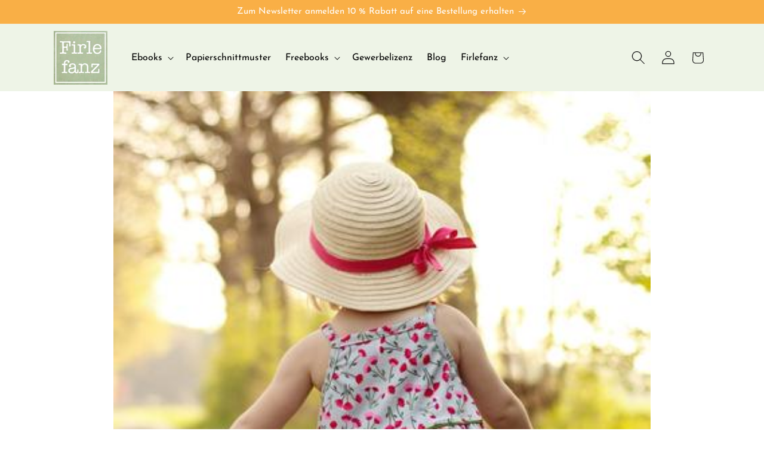

--- FILE ---
content_type: text/css
request_url: https://www.firlefanz-schnittmuster.de/cdn/shop/t/28/assets/firlefanz.css?v=132112699761716861411728075715
body_size: 782
content:
.wrapper-blog-and-sidebar{display:grid;grid-gap:1rem;column-gap:var(--grid-mobile-horizontal-spacing);row-gap:var(--grid-mobile-vertical-spacing)}@media screen and (min-width: 750px){.wrapper-blog-and-sidebar{grid-template-columns:1fr 240px;column-gap:var(--grid-desktop-horizontal-spacing);row-gap:var(--grid-desktop-vertical-spacing)}}.login{display:grid!important;grid-gap:1rem!important}@media screen and (min-width: 750px){.login{grid-template-columns:1fr 1fr!important;column-gap:5rem!important;row-gap:5rem!important}}@media screen and (min-width: 750px){.customer:not(.account):not(.order){max-width:75rem!important;text-align:left!important}}.button,.button-label,.shopify-challenge__button,.customer button{font-size:1.7rem;font-weight:400;letter-spacing:0rem}li.capitalize{font-size:1.3}ul.taglist{padding-left:0rem}ul.taglist li{display:inline-block;text-transform:uppercase;font-size:1.2rem;line-height:1.75rem;padding-left:.5rem;padding-right:1.5rem}ul.taglist li a{color:#000;text-decoration:none}ul.taglist li a:hover{text-decoration:underline}.field__input,.select__select,.customer .field input,.customer select{background-color:#fff}body,.color-background-1,.color-background-2,.color-inverse,.color-accent-1,.color-accent-2{color:rgba(var(--color-foreground),1)}.button{font-size:1.7rem;font-weight:400;letter-spacing:0rem}body,h1,h2,h3,h4,h5,.h0,.h1,.h2,.h3,.h4,.h5,.caption{letter-spacing:0rem}.cart-count-bubble{background-color:#da3f3f;color:#fff;font-weight:400;font-size:1rem}.header__submenu{background-color:#fff}.header__menu-item span{font-size:1.6rem;font-weight:400}@media screen and (min-width: 990px){.footer-block__heading{font-size:1.6rem}}h1,.h1,.h0{font-weight:300}@media only screen and (min-width: 750px){h1,.h1,.h0{font-weight:300}}@media only screen and (min-width: 750px){.h0{font-size:calc(var(--font-heading-scale) * 4rem)}}.price--large{font-size:2.2rem!important;font-weight:400!important}@media screen and (min-width: 750px){.price--large{font-size:2.8rem!important}}h5,.h5{font-size:calc(var(--font-heading-scale) * 1.4rem);letter-spacing:0rem}@media only screen and (min-width: 750px){h5,.h5{font-size:calc(var(--font-heading-scale) * 1.5rem);letter-spacing:0rem}}.rating-star:before{-webkit-text-fill-color:#ffc50d!important}.card-wrapper .rating-star{--letter-spacing: .2 !important;--font-size: 1.8 !important}.article-template__hero-container{max-width:90rem!important}.agree-terms{text-align:left;margin-top:10px;width:100%;line-height:normal}.agree-terms label{align-items:start;cursor:pointer;display:flex}.agree-terms span{margin-left:12px}.agree-terms p{margin:0}.agree-terms a{text-decoration:underline}.header__icon .icon{height:2.3rem;width:2.3rem}.header__icon,.header__icon--cart .icon{height:5rem;width:5rem}.jdgm-write-rev-link,.jdgm-ask-question-btn,.jdgm-btn{font-weight:400!important}.product__media-toggle,.product__modal-opener .product__media-icon{display:none!important}.product-pre-title{font-size:1.5rem;font-variant:small-caps;text-transform:uppercase;display:block;margin-bottom:1rem}.product-title{display:block}@media only screen and (min-width: 750px){.product-title{font-size:calc(var(--font-heading-scale) * 3.5rem)}}.product-type,.product-comment,.product-sizes{font-size:1.7rem;display:block}.product-contains{font-size:1.5rem;display:block}.product__info-container>:first-child{margin-bottom:2rem!important}.product-form__buttons{max-width:34rem!important}.select__select{font-size:1.6rem}.main-page-title{text-align:center!important;margin-bottom:0rem!important}@media screen and (min-width: 750px){.main-page-title{text-align:center!important;margin-bottom:0rem!important}}.product__tax{margin-top:-2.3rem!important}.header__menu-item{color:#000}.header__menu-item:hover{color:#000;text-decoration:underline}.accordion__title{font-weight:300}@media (max-width: 749px){.grid .footer-block.grid__item{margin:0}.grid .footer-block__heading{position:relative;margin:0;padding:1.5rem 0;cursor:pointer}.grid .footer-block__heading:after{content:"+";position:absolute;right:0;top:50%;transform:translateY(-50%);width:20px;text-align:center}.grid .footer-block__heading:not(.block-collapsed):after{content:"-"}.grid .footer-block__heading.block-collapsed+.footer-block__details-content{visibility:hidden;opacity:0;height:0;margin:0;padding:0;transition:all .2s ease-out;overflow:hidden}.grid .footer-block__heading+.footer-block__details-content{visibility:visible;opacity:1;height:auto;transition:all .2s ease-out;overflow:hidden;margin-bottom:3rem}}.slider-counter{font-size:1.5rem!important}.slider-button .icon{height:.9rem!important}.contact__button{margin-top:1rem!important}.list-menu__item--link{padding-bottom:.1rem!important;padding-top:.1rem!important}.footer-block__details-content{margin-bottom:.5rem;line-height:2rem!important}.newsletter-form__field-wrapper{padding-top:1rem!important}.firlefanz-newsletter{font-size:1.4rem;line-height:1.8rem;padding-left:1rem}.firlefanz-newsletter div{padding-top:.8rem}.cart__footer{padding:0!important}@media screen and (min-width: 750px){.cart-item__media{width:8rem!important}}@media screen and (min-width: 750px){.cart-items td{padding-top:2rem!important}}@media screen and (min-width: 750px){.product--thumbnail .product__media-gallery,.product--thumbnail_slider .product__media-gallery,.product--stacked .product__info-container--sticky,.product--columns .product__info-container--sticky{position:relative!important;top:0!important}}.banner__box{padding:2rem 1.5rem!important}@media only screen and (min-width: 750px){.banner__box .h1{font-size:3rem}}.multicolumn-list p{padding:1rem!important}.quantity:after{box-shadow:none}.quantity:before{background-color:#f5f5f5}.badge{border-color:#ffc50d!important;background-color:#ffc50d!important;color:#000;font-size:1.3rem}.badge--bottom-left{color:#000!important;border-color:#ffc50d!important;background-color:#ffc50d!important;font-weight:400!important;font-size:1.3rem!important}.blog .card__inner,.blog .card--media{--ratio-percent: 100% !important}.slider-buttons{display:none!important}
/*# sourceMappingURL=/cdn/shop/t/28/assets/firlefanz.css.map?v=132112699761716861411728075715 */


--- FILE ---
content_type: application/x-javascript; charset=utf-8
request_url: https://bundler.nice-team.net/app/shop/status/firlefanz.myshopify.com.js?1769040564
body_size: -185
content:
var bundler_settings_updated='1766243121c';

--- FILE ---
content_type: application/x-javascript
request_url: https://cdn-bundler.nice-team.net/app/js/bundler-script.js?shop=firlefanz.myshopify.com&1766243121c
body_size: 62531
content:
void 0!==window.bundlerLoaded2&&null!==document.getElementById("bndlr-loaded")||function(){var t,e,n,i="Your bundle:",r="true",a="apply_with_discount_codes",o="false",d="Quantity",s="Add {{missing_items_count}} more item(s) to get up to {{discount_value}} OFF!",l="false",c="false",u="true",p="false",_="Out of stock",m="true",b="false",f="false",g="false",h="false",v="false",y="false",w="true";try{window.bundlerLoaded2=!0;var k=document.createElement("div");k.id="bndlr-loaded",k.style.cssText="display:none;",null!==document.body&&document.body.appendChild(k)}catch(t){console.error(t)}try{var x=function(t){"function"==typeof window.requestIdleCallback?window.requestIdleCallback(t):t()},q=[],P=function(t,e,n){void 0!==q[t]&&clearTimeout(q[t]),q[t]=setTimeout(e,n)},S={},C=function(t){var e={_canUseConsole:function(){return!0},log:function(){this._canUseConsole()&&window.console.log.apply(null,arguments)},warn:function(){this._canUseConsole()&&window.console.warn.apply(null,arguments)},info:function(){this._canUseConsole()&&window.console.info.apply(null,arguments)},error:function(){this._canUseConsole()&&window.console.error.apply(null,arguments)}},n={maxAge:3e5,key:"bndlr_data_",cache:{},save:function(t,e){try{var n={};try{var i=localStorage.getItem(this.getKey());i=JSON.parse(i)}catch(t){console.log("no data yet")}"object"==typeof i&&null!==i&&(n=i),n[t]={data:e,time:(new Date).getTime()},n=JSON.stringify(n),localStorage.setItem(this.getKey(),n),this.cache[t]=n[t]}catch(t){console.log("Error when saving data",t)}},get:function(t,e){void 0===e&&(e=this.maxAge);try{if(void 0!==this.cache[t])var n=this.cache[t];else{n=localStorage.getItem(this.getKey());n=JSON.parse(n)}return void 0!==n[t]&&"undefined"!==n[t].time&&(!(n[t].time<(new Date).getTime()-this.maxAge)&&JSON.parse(JSON.stringify(n[t].data)))}catch(t){return!1}return!1},getKey:function(){var t=this.key,e="";"undefined"!=typeof Shopify&&Shopify.hasOwnProperty("currency")&&Shopify.currency.hasOwnProperty("active")&&(e=Shopify.currency.active),t+=e;var n="";"undefined"!=typeof Shopify&&Shopify.hasOwnProperty("country")&&"string"==typeof Shopify.country&&(n=Shopify.country),t+=n;var i="";return"undefined"!=typeof Shopify&&Shopify.hasOwnProperty("locale")&&"string"==typeof Shopify.locale&&(i=Shopify.locale),t+=i}},k={cache:{},promises:{},getCustomerTags:function(t){void 0===t&&(t=!1);var e=null;if("undefined"!=typeof BndlrScriptAppended&&!0===BndlrScriptAppended&&(e="undefined"!=typeof BndlrCustomerTags&&BndlrCustomerTags.length>0?BndlrCustomerTags:[]),null===e&&(tagsFromStorage=n.get("customer_tags",18e5),!1!==tagsFromStorage&&(e=tagsFromStorage)),n.save("customer_tags",e),null===e&&!0===t)k.getCustomerTagsFromEndpoint().done((function(t){e=void 0!==t.tags&&null!==t.tags?t.tags:[],n.save("customer_tags",e)}));return e},getCustomerTagsFromEndpoint:function(){var e=C.getRootUrl(!0)+"a/bundles/customer.json";if(void 0!==k.cache[e]&&void 0!==k.cache[e])return t.Deferred().resolve(JSON.parse(JSON.stringify(q.cache[e]))).promise();if(void 0!==k.promises[e]&&void 0!==k.promises[e].readyState&&k.promises[e].readyState<4)return k.promises[e];var n=t.ajax({url:e,dataType:"json"}).done((function(t){k.cache[e]=JSON.parse(JSON.stringify(t))}));return k.promises[e]=n,n}},q={cartCache:{},promises:{},updateNote:function(e){return t.ajax({url:C.getRootUrl(!0)+"cart/update.js",dataType:"json",data:{note:e}})},get:function(e,n){if(!J){void 0===n&&(n=!0),void 0===e&&(e="default");var i="cart.js";if("proxy"==e)i="a/bundles/cart/cart.json";void 0!==window.Shopify&&"string"==typeof window.Shopify.country&&window.Shopify.country;var r=C.getRootUrl(!0)+i+"?currency="+lt.getDefaultCurrency()+"&bundler-cart-call";if(n){var a=Date.now();if(a=Math.round(a/1500),void 0!==q.cartCache[r]&&void 0!==q.cartCache[r][a])return t.Deferred().resolve(JSON.parse(JSON.stringify(q.cartCache[r][a]))).promise()}if(n&&void 0!==q.promises[r]&&void 0!==q.promises[r].readyState&&q.promises[r].readyState<4)return q.promises[r];var o=t.ajax({url:r,dataType:"json"}).done((function(t){var e=Date.now();e=Math.round(e/1500),void 0===q.cartCache[r]&&(q.cartCache[r]={}),q.cartCache[r][e]=JSON.parse(JSON.stringify(t))})).done((function(t){q.modifyCartData(t)}));return q.promises[r]=o,o}},modifyCartData:function(t){void 0!==ot.modify_cart_data&&ot.modify_cart_data.trigger(t)},removeUnusedProductProperties:function(t){for(var e=["description","published_at","created_at","compare_at_price","compare_at_price_max","compare_at_price_min","compare_at_price_varies","price","price_max","price_min","price_varies","tags","type","url"],n=["barcode","requires_shipping","sku","taxable","weight"],i=0;i<e.length;i++)void 0!==t[e[i]]&&delete t[e[i]];for(i=0;i<t.variants.length;i++)for(var r=0;r<n.length;r++)void 0!==t.variants[i][n[r]]&&delete t.variants[i][n[r]];return t},modifyProductStructure:function(t){return void 0!==ot.modify_product_structure&&(t=ot.modify_product_structure.trigger(t)),t},getProductData:function(e,i){var r=n.get(i);if(J){var a=window.preview_bundle.products;for(var o in a)if(a.hasOwnProperty(o)){var d=a[o];d.handle===i&&(r=d)}}if(!1===r){var s="";void 0!==window.Shopify&&"string"==typeof window.Shopify.country&&(s=window.Shopify.country);var l=e+"products/"+i+".js?currency="+lt.getDefaultCurrency()+"&country="+s,c=t.ajax({url:l,dataType:"json"});return c.done((function(t){t=q.removeUnusedProductProperties(t),t=q.modifyProductStructure(t),n.save(i,t)})),c}return t.Deferred().resolve(r).promise()},getProductDataJSON:function(e,n){var i=e+"products/"+n;return t.ajax({url:i,contentType:"application/json",dataType:"json"})},getProductDataViaProxy:function(e,i,r,a){var o=n.get(r);if(J){var d=window.preview_bundle.products;for(var s in d)if(d.hasOwnProperty(s)){var l=d[s];l.handle==r&&(o=l)}}if(!1===o){var c="";void 0!==window.Shopify&&"string"==typeof window.Shopify.locale&&(c=window.Shopify.locale);var u="";void 0!==window.Shopify&&"string"==typeof window.Shopify.country&&(u=window.Shopify.country);var p=e+"a/bundles/products/product.js?id="+i+"&cur="+lt.getDefaultCurrency()+"&locale="+c+"&with-selling-plans&country="+u;return J&&(p="https://bundler.nice-team.net/app/api/get-product.php?id="+i+"&cur="+lt.getDefaultCurrency()+"&locale="+c+"&shop=firlefanz.myshopify.com"),t.ajax({url:p,contentType:"application/json",dataType:"json"}).done((function(t){if(void 0===t||0===t.length){var e="Bundler: Can't get product data: "+C.getRootUrl(!0)+"products/"+r+".<br />To show the bundle widget, just make sure that the product is active in your online shop.";console.warn(e),"function"==typeof a&&a()}else t=q.removeUnusedProductProperties(t),t=q.modifyProductStructure(t),n.save(t.handle,t)}))}return t.Deferred().resolve(o).promise()},addToCart:function(e,n,i,r){var a=e+"cart/add.js?bundler-cart-call";return t.ajax({url:a,data:{id:n,quantity:i,properties:r},type:"POST",dataType:"json"})},addMultipleItemsToCart:function(e,n){for(var i=e+"cart/add.js?bundler-cart-call",r={},a=0;a<n.length;a++){void 0===r[o=JSON.stringify(n[a])]?(r[o]=JSON.parse(JSON.stringify(n[a])),r[o].quantity=1*r[o].quantity):r[o].quantity+=1*n[a].quantity}n=[];for(var o in r)r.hasOwnProperty(o)&&n.push(r[o]);return t.ajax({url:i,data:{items:n},type:"POST",dataType:"json"})},updateCart:function(){if(this.get().done((function(n){try{var i=n.item_count;if(t('[data-cart-item-count]:not([id="cart-drawer"])').html(i),t(".header__cart-count").html(i),t(".site-header__cart-count span[data-cart-count]").html(i),t("#CartCount [data-cart-count]").length>0?t("#CartCount [data-cart-count]").html(i):t("#CartCount").length>0&&t("#CartCount").html(t("#CartCount").html().replace(/(\d+)/,n.item_count)),t("#CartCount.hide").length>0&&t("#CartCount.hide").removeClass("hide"),t("#site-cart-handle .count-holder .count").length>0&&t("#site-cart-handle .count-holder .count").html(t("#site-cart-handle .count-holder .count").html().replace(/(\d+)/,n.item_count)),t("#minicart .count.cart-target").length>0&&t("#minicart .count.cart-target").html(t("#minicart .count.cart-target").html().replace(/(\d+)/,n.item_count)),t("#sidebar #meta .count").length>0&&t("#sidebar #meta .count").html(t("#sidebar #meta .count").html().replace(/(\d+)/,n.item_count)),t(".site-header__cart .site-header__cart-indicator").length>0&&(t(".site-header__cart .site-header__cart-indicator").html(t(".site-header__cart .site-header__cart-indicator").html().replace(/(\d+)/,n.item_count)),n.item_count>0&&t(".site-header__cart .site-header__cart-indicator").removeClass("hide")),t(".cart-count").length>0&&t(".cart-count").html(t(".cart-count").html().replace(/(\d+)/,n.item_count)),t(".cartCount[data-cart-count]").length>0&&t(".cartCount[data-cart-count]").html(t(".cartCount[data-cart-count]").html().replace(/(\d+)/,n.item_count)),t("[data-js-cart-count-desktop]").length>0&&(t("[data-js-cart-count-desktop]").html(n.item_count),t("[data-js-cart-count-desktop]").attr("data-js-cart-count-desktop",n.item_count)),t("[data-cart-count]").length>0&&t("[data-cart-count]").attr("data-cart-count",n.item_count),t("[data-header-cart-count]").length>0&&t("[data-header-cart-count]").attr("data-header-cart-count",n.item_count).addClass("visible"),t(".site-header__cart-toggle .site-header__cart-indicator").length>0&&t(".site-header__cart-toggle .site-header__cart-indicator").html(n.item_count),t(".cart-item-count-header").length>0){var r=t(".cart-item-count-header").first();!0===r.hasClass("cart-item-count-header--total")?r.find(".money").length&&(r=r.find(".money").first()).html(lt.formatPrice(n.items_subtotal_price)):r.html(r.html().replace(/(\d+)/,n.item_count))}if("function"==typeof refreshCart&&refreshCart(n),"undefined"!=typeof slate&&void 0!==slate.cart&&"function"==typeof slate.cart.updateCart&&slate.cart.updateCart(),"undefined"!=typeof ajaxCart&&"function"==typeof ajaxCart.load&&ajaxCart.load(),t(".mega-nav-count.nav-main-cart-amount.count-items").length>0&&(t(".mega-nav-count.nav-main-cart-amount.count-items").html(t(".mega-nav-count.nav-main-cart-amount.count-items").html().replace(/(\d+)/,n.item_count)),t(".mega-nav-count.nav-main-cart-amount.count-items.hidden").removeClass("hidden")),t("#cart-icon-bubble").length>0){var a='#cart-icon-bubble .cart-count-bubble span[aria-hidden="true"]';t(a).length>0?t(a).html(t(a).html().replace(/(\d+)/,n.item_count)):t("#cart-icon-bubble").append('<div class="cart-count-bubble"><span aria-hidden="true">'+n.item_count+"</span></div>")}"undefined"!=typeof Shopify&&void 0!==Shopify.updateQuickCart&&Shopify.updateQuickCart(n),"undefined"!=typeof bcActionList&&"function"==typeof bcActionList.atcBuildMiniCartSlideTemplate&&(bcActionList.atcBuildMiniCartSlideTemplate(n),"function"==typeof openMiniCart&&openMiniCart()),t(".custom-cart-eye-txt").length>0&&t(".custom-cart-eye-txt").html(t(".custom-cart-eye-txt").html().replace(/(\d+)/,n.item_count)),t(".cart_count").length>0&&t(".cart_count").each((function(e,i){t(i).html(t(i).html().replace(/(\d+)/,n.item_count))})),t(".cart-count-bubble [data-cart-count]").length>0&&t(".cart-count-bubble [data-cart-count]").html(t(".cart-count-bubble [data-cart-count]").html().replace(/(\d+)/,n.item_count)),t(".cart-count-bubble span.visually-hidden").length>0&&t(".cart-count-bubble span.visually-hidden").html(t(".cart-count-bubble span.visually-hidden").html().replace(/(\d+)/,n.item_count)),t(".header-cart-count .cart_count_val").length>0&&(t(".header-cart-count .cart_count_val").html(n.item_count),t(".header-cart-count").removeClass("empty_cart_count")),"undefined"!=typeof Shopify&&void 0!==Shopify.updateCartInfo&&t(".top-cart-holder .cart-target form .cart-info .cart-content").length>0&&Shopify.updateCartInfo(n,".top-cart-holder .cart-target form .cart-info .cart-content"),t("#CartCount").length>0&&n.item_count>0&&t("#CartCount").removeClass("hidden");var o,d=new CustomEvent("wetheme-toggle-right-drawer",{detail:{type:"cart",forceOpen:void 0,params:{cart:n}}});document.documentElement.dispatchEvent(d),void 0!==window.vndHlp&&"function"==typeof window.vndHlp.refreshCart&&window.vndHlp.refreshCart(n);try{if("function"==typeof window.renderCart)if(window.renderCart(n),n.items.length>0)t(".mini-cart.is-empty").removeClass("is-empty")}catch(t){}try{void 0!==window.SATCB&&void 0!==window.SATCB.Helpers&&"function"==typeof window.SATCB.Helpers.openCartSlider&&window.SATCB.Helpers.openCartSlider()}catch(t){}try{document.dispatchEvent(new CustomEvent("theme:cart:change",{detail:{cart:n,cartCount:n.item_count},bubbles:!0}))}catch(t){}if(void 0!==window.cartStore&&"function"==typeof window.cartStore.setState&&window.cartStore.setState({justAdded:{},popupActive:!0,item_count:n.item_count,items:n.items,cart:n}),void 0!==window.Shopify&&"function"==typeof window.Shopify.onCartUpdate&&-1===Shopify.onCartUpdate.toString().indexOf("There are now")&&window.Shopify.onCartUpdate(n,!0),"undefined"!=typeof theme&&void 0!==theme.Cart&&"function"==typeof theme.Cart.setCurrentData&&theme.Cart.setCurrentData(n),void 0!==window.halo&&"function"==typeof window.halo.updateSidebarCart){window.halo.updateSidebarCart(n);var s=t("[data-cart-sidebar]");s.length>0&&s[0].click()}if(void 0!==window.Shopify&&void 0!==window.Shopify.theme&&void 0!==window.Shopify.theme.ajaxCart&&"function"==typeof window.Shopify.theme.ajaxCart.updateView&&Shopify.theme.ajaxCart.updateView({cart_url:"/cart"},n),void 0!==window.theme&&void 0!==window.theme.cart&&"function"==typeof window.theme.cart.updateAllHtml)try{window.theme.cart.updateAllHtml(),window.theme.cart.updateTotals(n.items.length),document.querySelector(".header--cart-toggle").click()}catch(t){}if("function"==typeof monster_setCartItems)try{monster_setCartItems(n.items)}catch(t){console.error(t)}try{void 0!==window.refreshCartContents&&window.refreshCartContents(n)}catch(t){}t(".header-actions [data-header-cart-count]").length>0&&t(".header-actions [data-header-cart-count]").html(n.item_count),t(".js-header-group .js-mini-cart-trigger").length>0&&t(".js-header-group .js-mini-cart-trigger")[0].click();try{"function"==typeof renderProduct&&renderProduct(n.items)}catch(t){}(o=t('.header__icon-list [aria-controls="cart-drawer"][href*="/cart"]')).length>0&&o[0].click(),(o=t("a#headerCartStatus")).length>0&&o[0].click(),window.dispatchEvent(new Event("update_cart")),void 0!==ot.update_cart&&ot.update_cart.trigger(n)}catch(t){e.log(t)}try{if(void 0!==window.theme&&void 0!==window.theme.cart&&void 0!==window.theme.cart.store&&"function"==typeof window.theme.cart.store.getState){var l=window.theme.cart.store.getState();"function"==typeof l.updateNote&&l.updateNote(q.note)}}catch(t){console.log(t)}try{var c=document.querySelector(".minicart__outerbox");if(null!==c&&"function"==typeof window.cartContentUpdate){sectionsToRender=c.dataset.section;fetch(C.getRootUrl(!0)+"cart?sections="+sectionsToRender,{method:"GET",cache:"no-cache",credentials:"same-origin",headers:{"Content-Type":"application/json"}}).then((function(t){try{return t.clone().json().then((function(t){n.sections=t,window.cartContentUpdate(n,c,sectionsToRender)}))}catch(t){console.error(t)}}))}}catch(t){console.error(t)}})),void 0!==window.SLIDECART_UPDATE)try{window.SLIDECART_UPDATE()}catch(t){e.log(t)}if(void 0!==window.SLIDECART_OPEN&&setTimeout((function(){try{window.SLIDECART_OPEN()}catch(t){e.log(t)}}),500),"undefined"!=typeof Shopify&&void 0!==Shopify.theme&&void 0!==Shopify.theme.jsAjaxCart&&"function"==typeof Shopify.theme.jsAjaxCart.updateView&&Shopify.theme.jsAjaxCart.updateView(),"undefined"!=typeof CartJS&&"function"==typeof CartJS.getCart)try{CartJS.getCart()}catch(t){e.log(t)}t(".sp-cart .sp-dropdown-toggle").length&&"undefined"!=typeof Shopify&&"function"==typeof Shopify.getCart&&Shopify.getCart(),t("form.cart-drawer").length>0&&(t(".cart-drawer input").first().trigger("blur"),setTimeout((function(){t(".cart-drawer input").first().trigger("input")}),350));try{null!==(n=document.querySelector("m-cart-drawer"))&&"function"==typeof n.onCartDrawerUpdate&&(n.onCartDrawerUpdate(),"function"==typeof n.open&&n.open())}catch(t){e.log(t)}try{"function"==typeof window.opusOpen&&window.opusOpen()}catch(t){e.log(t)}try{var n;null!==(n=document.querySelector("#CartDrawer"))&&"function"==typeof n.update&&n.update()}catch(t){e.log(t)}if(void 0!==window.EliteCart&&"function"==typeof window.EliteCart.refreshCart)try{EliteCart.refreshCart()}catch(t){}try{document.dispatchEvent(new CustomEvent("theme:update:cart")),setTimeout((function(){document.dispatchEvent(new CustomEvent("theme:open:cart-drawer"))}),500)}catch(t){e.log(t)}try{"function"==typeof window.updateCartDrawer&&window.updateCartDrawer()}catch(t){e.log(t)}try{document.dispatchEvent(new CustomEvent("cart:refresh",{bubbles:!0,detail:{open:!0}}))}catch(t){}try{document.documentElement.dispatchEvent(new CustomEvent("cart:refresh",{bubbles:!0,detail:{open:!0}}))}catch(t){}void 0!==window.HsCartDrawer&&"function"==typeof window.HsCartDrawer.updateSlideCart&&P("hscartdrawer",(function(){try{HsCartDrawer.updateSlideCart()}catch(t){e.log(t)}}),100),"function"==typeof window.HS_SLIDE_CART_UPDATE&&P("hscartdrawer2",(function(){try{window.HS_SLIDE_CART_UPDATE()}catch(t){e.log(t)}}),100),void 0!==window.HS_SLIDE_CART_OPEN&&"function"==typeof window.HS_SLIDE_CART_OPEN&&P("hscartdraweropen",(function(){try{window.HS_SLIDE_CART_OPEN()}catch(t){e.log(t)}}),100),"undefined"!=typeof theme&&void 0!==theme.Cart&&"function"==typeof theme.Cart.updateCart&&theme.Cart.updateCart();try{void 0!==window.cart&&"function"==typeof window.cart.getCart&&window.cart.getCart()}catch(t){}if("function"==typeof window.updateMiniCartContents)try{window.updateMiniCartContents()}catch(t){}if("function"==typeof window.loadEgCartDrawer)try{window.loadEgCartDrawer()}catch(t){}try{document.dispatchEvent(new CustomEvent("cart:build"))}catch(t){}try{document.dispatchEvent(new CustomEvent("obsidian:upsell:refresh")),document.dispatchEvent(new CustomEvent("obsidian:upsell:open"))}catch(t){}var i=document.getElementById("site-cart");if(null!==i)try{i.show()}catch(t){}if(void 0!==window.theme&&"function"==typeof window.theme.updateCartSummaries)try{window.theme.updateCartSummaries()}catch(t){}if(void 0!==window.CD_REFRESHCART)try{window.CD_REFRESHCART()}catch(t){e.log(t)}if(void 0!==window.CD_OPENCART&&setTimeout((function(){try{window.CD_OPENCART()}catch(t){e.log(t)}}),500),"function"==typeof window.buildCart)try{window.buildCart()}catch(t){e.log(t)}if(void 0!==window.PXUTheme&&void 0!==window.PXUTheme.jsAjaxCart&&"function"==typeof window.PXUTheme.jsAjaxCart.updateView)try{window.PXUTheme.jsAjaxCart.updateView()}catch(t){}if(void 0!==window.theme&&"function"==typeof window.theme.addedToCartHandler)try{window.theme.addedToCartHandler({})}catch(t){}if(void 0!==window.Rebuy&&void 0!==window.Rebuy.Cart&&"function"==typeof window.Rebuy.Cart.fetchCart)try{window.Rebuy.Cart.fetchCart()}catch(t){}if(void 0!==window.Alpine&&void 0!==Alpine.store)try{Alpine.store("xMiniCart").reLoad(),Alpine.store("xMiniCart").openCart(),setTimeout((function(){ct.calculateDiscounts()}),1e3)}catch(t){}if(void 0!==window.cart_calling&&"function"==typeof window.cart_calling.updateCart)try{window.cart_calling.updateCart()}catch(t){}try{var r=new Event("tcustomizer-event-cart-change");document.dispatchEvent(r)}catch(t){}try{document.body.dispatchEvent(new CustomEvent("label:modalcart:afteradditem"))}catch(t){}try{document.dispatchEvent(new CustomEvent("dispatch:cart-drawer:refresh",{bubbles:!0})),setTimeout((function(){document.dispatchEvent(new CustomEvent("dispatch:cart-drawer:open"))}),500)}catch(t){}try{void 0!==window.upcartRefreshCart&&window.upcartRefreshCart()}catch(t){}try{void 0!==window.SHTHelper&&"function"==typeof window.SHTHelper.forceUpdateCartStatus&&window.SHTHelper.forceUpdateCartStatus()}catch(t){}try{var a=document.querySelector("cart-items");null!==a&&"function"==typeof a.getCart&&a.getCart()}catch(t){console.error(t)}try{var o=document.querySelector("cart-drawer")||document.querySelector("cart-notification")||document.querySelector("sht-cart-drwr-frm");if(null!==o&&"function"==typeof o.renderContents){var d=o.getSectionsToRender().map((t=>-1!==t.id.indexOf("#")&&"string"==typeof t.section?t.section:t.id));fetch(C.getRootUrl(!0)+"cart?sections="+d.toString(),{method:"GET",cache:"no-cache",credentials:"same-origin",headers:{"Content-Type":"application/json"}}).then((function(t){var e=document.querySelector("cart-drawer.drawer.is-empty");null!==e&&e.classList.remove("is-empty");try{return t.clone().json().then((function(t){try{var e={sections:t};o.renderContents(e);var n=new CustomEvent("bndlr:cart_drawer_mutation",{detail:{message:"Cart drawer mutation occurred"}});window.dispatchEvent(n)}catch(t){console.error(t)}}))}catch(t){console.error(t)}}))}}catch(t){console.error(t)}try{var s=document.querySelector("mini-cart")||document.querySelector("product-form");if(null!==s&&"function"==typeof s.renderContents)d=s.getSectionsToRender().map((t=>t.id)),fetch(C.getRootUrl(!0)+"cart?sections="+d.toString(),{method:"GET",cache:"no-cache",credentials:"same-origin",headers:{"Content-Type":"application/json"}}).then((function(t){try{return t.clone().json().then((function(t){try{var e={sections:t};s.renderContents(e)}catch(t){console.error(t)}}))}catch(t){console.error(t)}}))}catch(t){console.error(t)}lt.hideDynamicCheckoutButtons()}},C={getRootUrl:function(t){void 0===t&&(t=!1);var e="";if(t&&(e=this.getUrlLocale()),!1===this.isShopPage())return"https://firlefanz.myshopify.com/";var n=window.location.origin?window.location.origin+"/":window.location.protocol+"//"+window.location.host+"/";return e.length>0&&(n+=e+"/"),n},isShopPage:function(){return"undefined"!=typeof Shopify&&"firlefanz.myshopify.com"===Shopify.shop},getInvoiceEndpoint:function(t,e){void 0===t&&(t=!1),void 0===e&&(e="");var n=!1;void 0!==window.SealSubs&&"boolean"==typeof window.SealSubs.discounts_apply_on_initial_order&&(n=SealSubs.discounts_apply_on_initial_order);var i="";t&&(i="&extra=true");var r="";return void 0!==window.meta&&void 0!==window.meta.page&&void 0!==window.meta.page.customerId&&(r=window.meta.page.customerId),void 0!==window.ShopifyAnalytics&&void 0!==window.ShopifyAnalytics.meta&&void 0!==window.ShopifyAnalytics.meta.page&&void 0!==window.ShopifyAnalytics.meta.page.customerId&&(r=window.ShopifyAnalytics.meta.page.customerId),""!==r&&(i+="&customer_id="+encodeURIComponent(r)),this.getAppUrl()+"cdo.php?v31&shop=firlefanz.myshopify.com&ssad="+n.toString()+i+e},getAppUrl:function(){return"https://bundler.nice-team.net/app/api/"},isCartPage:function(){return!!/\/cart\/?/.test(window.location.href)},isProductPage:function(){return!!/\/(products)|(produkte)\/([^\?\/\n]+)/.test(window.location.href)},getProductHandle:function(){var t=window.location.href;if(t=t.replace("/products/products/","/products/"),/\/(?:products|produkte)\/([^\?#\/\n]+)/i.test(t)){var e=t.match(/\/(?:products|produkte)\/([^\?#\/\n]+)/i);if(void 0!==e[1])return e[1]}return!1},getVariantId:function(){var t=this.getQueryParams(window.location.search);return void 0!==t.variant?t.variant:""},getQueryParams:function(t){t=t.split("+").join(" ");for(var e,n={},i=/[?&]?([^=]+)=([^&]*)/g;e=i.exec(t);)n[decodeURIComponent(e[1])]=decodeURIComponent(e[2]);return n},getQuickCheckoutUrl:function(t,e){return"https://firlefanz.myshopify.com/a/bundles/checkout/"+O.encodeName(t)+"-"+O.encodeId(e)},getLandingPageUrl:function(t,e){var n="a/bundles/"+O.encodeName(t)+"-"+O.encodeId(e);return this.getRootUrl(!0)+n},getLocale:function(){return"undefined"!=typeof Shopify&&"string"==typeof Shopify.locale?Shopify.locale:""},getUrlLocale:function(){var t=this.getRootUrl(),e=this.getLocale();return void 0!==window.Shopify&&void 0!==Shopify.routes&&"string"==typeof Shopify.routes.root&&(e=Shopify.routes.root.replace(/\//g,"")),""!==e&&0===window.location.href.indexOf(t+e+"/")?e:""}},O={getRandomString:function(t){void 0===t&&(t=14);for(var e="abcdefghijklmnopqrstuvwxyz0123456789",n=e.length,i=[],r=0;r<t;r++)i.push(e.charAt(Math.floor(Math.random()*n)));return i.join("")},encodeId:function(t){for(var e="0123456789abcdefghijklmnopqrstuvwxyz",n="",i=e.length;t;)n=e.charAt(t%i)+n,t=parseInt(t/i);return n},reverseEncodeId:function(t){for(var e="abcdefghijklmnopqrstuvwxyz0123456789",n="",i=e.length;t;)n=e.charAt(t%i)+n,t=parseInt(t/i);return n},deCompress:function(t){for(var e="0123456789abcdefghijklmnopqrstuvwxyz",n=0,i=t.length,r=0;r<i;r++)n=n*e.length+e.indexOf(t.charAt(r));return n},encodeName:function(t){return t=(t=(t=t.toLowerCase()).replace(/\s/g,"-")).replace(/[/$\\?%#]/g,"")},formatMoney:function(t,n,i,r){if(void 0===r)r="up";try{"string"==typeof t&&(t=t.replace(".",""));var a="",o=/\{\{\s*(\w+)\s*\}\}/,d=n;function s(t,e){return void 0===t?e:t}function l(t,e,n,i,r){if(e=s(e,2),n=s(n,","),i=s(i,"."),r=s(r,"up"),isNaN(t)||null==t)return 0;var a=t;t=(t/100).toFixed(e),"down"===r&&a/100-t==-.5&&(t=(t-=1).toString());var o=t.split(".");return o[0].replace(/(\d)(?=(\d\d\d)+(?!\d))/g,"$1"+n)+(o[1]?i+o[1]:"")}switch(d.match(o)[1]){case"amount":a=l(t,2);break;case"amount_no_decimals":a=l(t,0,",",".",r);break;case"amount_with_comma_separator":a=l(t,2,".",",");break;case"amount_no_decimals_with_comma_separator":a=l(t,0,".",",",r);break;case"amount_no_decimals_with_space_separator":a=l(t,0," ",",",r);break;case"amount_with_apostrophe_separator":a=l(t,2,"'",".")}return d.replace(o,a)}catch(c){return e.log(c.message),price=t/100,price.toLocaleString(void 0,{style:"currency",currency:i})}},convertMoney:function(t,e,n,i){if(t<=0)return 0;void 0===i&&(i=!0),t*=e;i?t=-1!==["USD","CAD","AUD","NZD","SGD","HKD","GBP"].indexOf(n)?Math.ceil(t):-1!==["JPY","KRW"].indexOf(n)?100*Math.ceil(t/100):-1!==["EUR"].indexOf(n)?Math.ceil(t)-.05:Math.round(t):t=t-Math.floor(100*t)/100>.005?Math.floor(100*t)/100:Math.round(100*t)/100;return t},getListOfValues:function(t,e){var n="";for(var i in t)t.hasOwnProperty(i)&&void 0!==t[i][e]&&(n+=t[i][e]+",");return n=n.replace(/,+$/,"")},getCurrencySymbol:function(t){var e="";try{e=(0).toLocaleString(void 0,{style:"currency",currency:t,minimumFractionDigits:0,maximumFractionDigits:0}).replace(/\d/g,"").trim()}catch(t){}return""!==e?e:t},getPredefinedCurrencySymbol:function(t){var e={USD:"$",AUD:"$",NZD:"$",EUR:"€",CRC:"₡",GBP:"£",ILS:"₪",INR:"₹",JPY:"¥",KRW:"₩",NGN:"₦",PHP:"₱",PLN:"zł",PYG:"₲",THB:"฿",UAH:"₴",VND:"₫",BRL:"R$",SEK:"kr"},n="";return"string"==typeof e[t]&&(n=e[t]),n}};function B(){this._library={}}B.prototype.get=function(t){return void 0===t?JSON.parse(JSON.stringify(this._library)):void 0!==this._library[t]?JSON.parse(JSON.stringify(this._library[t])):{}},B.prototype.isEmpty=function(t){return void 0===t||(void 0===this._library[t]||0==Object.keys(this._library[t]).length)},B.prototype.set=function(t,e){this._library[t]=JSON.parse(JSON.stringify(e))};var A={Products:new B,RequiredProducts:new B,DiscountedProducts:new B,MixAndMatchBundles:new B,SectionedBundlesProducts:new B,SectionedBundlesProductsSelected:new B};function T(){}function M(){}T.prototype.setLibraries=function(t,e){var n=t.DiscountedProducts.get();if(n.hasOwnProperty(e)){var i={};for(var r in n[e])n[e].hasOwnProperty(r)&&(i[r]=t.Products.get(r));t.DiscountedProducts.set(e,i)}var a=t.RequiredProducts.get();if(a.hasOwnProperty(e)){i={};for(var r in a[e])a[e].hasOwnProperty(r)&&(i[r]=t.Products.get(r));t.RequiredProducts.set(e,i)}var o=t.SectionedBundlesProducts.get();if(o.hasOwnProperty(e)){var d=[];for(var s in o[e])if(o[e].hasOwnProperty(s)){var l=o[e][s],c={};for(var r in l)l.hasOwnProperty(r)&&(c[r]=t.Products.get(r));d.push(c)}t.SectionedBundlesProducts.set(e,d)}},T.prototype.setRequiredVariantLinePrices=function(t,e){var n=t.RequiredProducts.get(e.id);for(var i in n)if(n.hasOwnProperty(i)){var r=n[i].product_id;if(void 0!==e.required_products[r])for(var a=e.required_products[r].quantity,o=0;o<n[i].variants.length;o++){var d=D.Price.getPrice(n[i].variants[o].price)*a,s=D.Price.priceOrZero(n[i].variants[o].compare_at_price)*a;n[i].variants[o].linePrice=d,n[i].variants[o].compareAtLinePrice=s,n[i].variants[o].discountedPriceQuantity=a}}t.RequiredProducts.set(e.id,n)},M.prototype.getPrice=function(t){return"function"==typeof t.indexOf&&-1!==t.indexOf(".")&&(t*=100),t},M.prototype.priceOrZero=function(t){return void 0===t||""===t||null===t?0:this.getPrice(t)};var D={Products:new T,Price:new M},I={},j={},E=function(t,e,n,i){};(function(){})();for(var R=[{id:742250,name:"Macadamia Damen Komplettbundle",title:"Macadamia Damen Komplettbundle",description:"",button_text:"Kombi in den Warenkorb",discount_warning:"",discount_type:"fixed_price",percentage_value:"10",fixed_amount_value:"3",fixed_price_value:"4",priority:1,status:"enabled",product_level:"product",total_price_text:"Preis zusammen inkl. MwSt.: {original_price} {discounted_price}",minimum_requirements:"all_products",minimum_requirements_num:1,minimum_requirements_n_max_products:null,show_bundle:"true",bundle_image:"",list_product_names:"true",mix_and_match_display:"false",free_shipping:"false",is_volume_bundle:"false",product_target_type:"specific_products",volume_bundle_combine_quantites:"false",limit_for_customer_tags:[],use_date_condition:"false",date_from:null,date_to:null,tags_additional_options:"",is_standalone_product_bundle:"false",volume_bundle_cart_value_use_all_products:"false",version:1,is_quantity_break:"false",quantity_break_subscription_integration:"false",quantity_break_subscription_integration_label:"Subscribe & Save",quantity_break_show_variant_picker:"false",products:{9396467138825:{id:"9396467138825",title:"Ebook Macadamia für Damen",quantity:1,discount_amount:0,image:"",selling_plan_name:"One-time purchase or any selling plan",selling_plan_id:"",sequence:1,required:0,status:"active",variants:{48856867668233:{id:"48856867668233",title:"",quantity:1,discount_amount:0,selling_plan_name:"One-time purchase or any selling plan",selling_plan_id:"",sequence:1,required:0,was_deleted:0}},handle:"ebook-macadamia-damen"},15446717268233:{id:"15446717268233",title:"Ebook Jacken-Add-On für Macadamia für Damen",quantity:1,discount_amount:0,image:"",selling_plan_name:"One-time purchase or any selling plan",selling_plan_id:"",sequence:2,required:0,status:"active",variants:{56680375058697:{id:"56680375058697",title:"",quantity:1,discount_amount:0,selling_plan_name:"One-time purchase or any selling plan",selling_plan_id:"",sequence:2,required:0,was_deleted:0}},handle:"ebook-jacken-add-on-fur-macadamia-fur-damen"},15446716612873:{id:"15446716612873",title:"Ebook Romantik-Add-On für Macadamia für Damen",quantity:1,discount_amount:0,image:"",selling_plan_name:"One-time purchase or any selling plan",selling_plan_id:"",sequence:3,required:0,status:"active",variants:{56680371224841:{id:"56680371224841",title:"",quantity:1,discount_amount:0,selling_plan_name:"One-time purchase or any selling plan",selling_plan_id:"",sequence:3,required:0,was_deleted:0}},handle:"ebook-romantik-add-on-fur-macadamia-damen"}},required_products:[],volume_discounts:[],sections:[]},{id:742247,name:"Macadamia Kinder Komplettbundle",title:"Macadamia Kinder Komplettbundle",description:"",button_text:"Kombi in den Warenkorb",discount_warning:"",discount_type:"fixed_price",percentage_value:"10",fixed_amount_value:"2.25",fixed_price_value:"4",priority:1,status:"enabled",product_level:"product",total_price_text:"Preis zusammen inkl. MwSt.: {original_price} {discounted_price}",minimum_requirements:"all_products",minimum_requirements_num:1,minimum_requirements_n_max_products:null,show_bundle:"true",bundle_image:"",list_product_names:"true",mix_and_match_display:"false",free_shipping:"false",is_volume_bundle:"false",product_target_type:"specific_products",volume_bundle_combine_quantites:"false",limit_for_customer_tags:[],use_date_condition:"false",date_from:null,date_to:null,tags_additional_options:"",is_standalone_product_bundle:"false",volume_bundle_cart_value_use_all_products:"false",version:1,is_quantity_break:"false",quantity_break_subscription_integration:"false",quantity_break_subscription_integration_label:"Subscribe & Save",quantity_break_show_variant_picker:"false",products:{9285143593225:{id:"9285143593225",title:"Ebook Macadamia für Kinder",quantity:1,discount_amount:0,image:"",selling_plan_name:"One-time purchase or any selling plan",selling_plan_id:"",sequence:1,required:0,status:"active",variants:{48436546437385:{id:"48436546437385",title:"",quantity:1,discount_amount:0,selling_plan_name:"One-time purchase or any selling plan",selling_plan_id:"",sequence:1,required:0,was_deleted:0}},handle:"ebook-macadamia"},15446717202697:{id:"15446717202697",title:"Ebook Jacken-Add-On für Macadamia für Kinder",quantity:1,discount_amount:0,image:"",selling_plan_name:"One-time purchase or any selling plan",selling_plan_id:"",sequence:2,required:0,status:"active",variants:{56680374993161:{id:"56680374993161",title:"",quantity:1,discount_amount:0,selling_plan_name:"One-time purchase or any selling plan",selling_plan_id:"",sequence:2,required:0,was_deleted:0}},handle:"ebook-jacken-add-on-fur-macadamia-fur-kinder"},9399985307913:{id:"9399985307913",title:"Ebook Romantik-Add-On für Macadamia für Kinder",quantity:1,discount_amount:0,image:"",selling_plan_name:"One-time purchase or any selling plan",selling_plan_id:"",sequence:3,required:0,status:"active",variants:{48871437992201:{id:"48871437992201",title:"",quantity:1,discount_amount:0,selling_plan_name:"One-time purchase or any selling plan",selling_plan_id:"",sequence:3,required:0,was_deleted:0}},handle:"ebook-romantik-add-on-macadamia"}},required_products:[],volume_discounts:[],sections:[]},{id:658103,name:"Ringelblume und Abendstern",title:"Ringelblume & Abendstern",description:"",button_text:"Kombi in den Warenkorb",discount_warning:"",discount_type:"fixed_price",percentage_value:"10",fixed_amount_value:"0.50",fixed_price_value:"8.90",priority:1,status:"enabled",product_level:"product",total_price_text:"Preis zusammen inkl. MwSt.: {original_price} {discounted_price}",minimum_requirements:"all_products",minimum_requirements_num:1,minimum_requirements_n_max_products:null,show_bundle:"true",bundle_image:"",list_product_names:"true",mix_and_match_display:"false",free_shipping:"false",is_volume_bundle:"false",product_target_type:"specific_products",volume_bundle_combine_quantites:"false",limit_for_customer_tags:[],use_date_condition:"false",date_from:null,date_to:null,tags_additional_options:"",is_standalone_product_bundle:"false",volume_bundle_cart_value_use_all_products:"false",version:1,is_quantity_break:"false",quantity_break_subscription_integration:"false",quantity_break_subscription_integration_label:"Subscribe & Save",quantity_break_show_variant_picker:"false",products:{7970159657225:{id:"7970159657225",title:"Ebook Abendstern",quantity:1,discount_amount:0,image:"",selling_plan_name:"One-time purchase or any selling plan",selling_plan_id:"",sequence:1,required:0,status:"active",variants:{43547310293257:{id:"43547310293257",title:"",quantity:1,discount_amount:0,selling_plan_name:"One-time purchase or any selling plan",selling_plan_id:"",sequence:1,required:0,was_deleted:0}},handle:"ebook-abendstern"},15246530412809:{id:"15246530412809",title:"Ebook Ringelblume",quantity:1,discount_amount:0,image:"",selling_plan_name:"One-time purchase or any selling plan",selling_plan_id:"",sequence:2,required:0,status:"active",variants:{55904543310089:{id:"55904543310089",title:"",quantity:1,discount_amount:0,selling_plan_name:"One-time purchase or any selling plan",selling_plan_id:"",sequence:2,required:0,was_deleted:0}},handle:"ebook-ringelblume"}},required_products:[],volume_discounts:[],sections:[]},{id:658340,name:"Ringelblume und Limette",title:"Ringelblume & Limette",description:"",button_text:"Kombi in den Warenkorb",discount_warning:"",discount_type:"fixed_price",percentage_value:"10",fixed_amount_value:"0.50",fixed_price_value:"7.90",priority:1,status:"enabled",product_level:"product",total_price_text:"Preis zusammen inkl. MwSt.: {original_price} {discounted_price}",minimum_requirements:"all_products",minimum_requirements_num:1,minimum_requirements_n_max_products:null,show_bundle:"true",bundle_image:"",list_product_names:"true",mix_and_match_display:"false",free_shipping:"false",is_volume_bundle:"false",product_target_type:"specific_products",volume_bundle_combine_quantites:"false",limit_for_customer_tags:[],use_date_condition:"false",date_from:null,date_to:null,tags_additional_options:"",is_standalone_product_bundle:"false",volume_bundle_cart_value_use_all_products:"false",version:1,is_quantity_break:"false",quantity_break_subscription_integration:"false",quantity_break_subscription_integration_label:"Subscribe & Save",quantity_break_show_variant_picker:"false",products:{15246530412809:{id:"15246530412809",title:"Ebook Ringelblume",quantity:1,discount_amount:0,image:"",selling_plan_name:"One-time purchase or any selling plan",selling_plan_id:"",sequence:2,required:0,status:"active",variants:{55904543310089:{id:"55904543310089",title:"",quantity:1,discount_amount:0,selling_plan_name:"One-time purchase or any selling plan",selling_plan_id:"",sequence:2,required:0,was_deleted:0}},handle:"ebook-ringelblume"},5360303767717:{id:"5360303767717",title:"Ebook Limette",quantity:1,discount_amount:0,image:"",selling_plan_name:"One-time purchase or any selling plan",selling_plan_id:"",sequence:3,required:0,status:"active",variants:{34892158927013:{id:"34892158927013",title:"",quantity:1,discount_amount:0,selling_plan_name:"One-time purchase or any selling plan",selling_plan_id:"",sequence:3,required:0,was_deleted:0}},handle:"ebook-limette"}},required_products:[],volume_discounts:[],sections:[]},{id:658342,name:"Ringelblume und Pfefferminze",title:"Ringelblume & Pfefferminze",description:"",button_text:"Kombi in den Warenkorb",discount_warning:"",discount_type:"fixed_price",percentage_value:"10",fixed_amount_value:"0.50",fixed_price_value:"7.90",priority:1,status:"enabled",product_level:"product",total_price_text:"Preis zusammen inkl. MwSt.: {original_price} {discounted_price}",minimum_requirements:"all_products",minimum_requirements_num:1,minimum_requirements_n_max_products:null,show_bundle:"true",bundle_image:"",list_product_names:"true",mix_and_match_display:"false",free_shipping:"false",is_volume_bundle:"false",product_target_type:"specific_products",volume_bundle_combine_quantites:"false",limit_for_customer_tags:[],use_date_condition:"false",date_from:null,date_to:null,tags_additional_options:"",is_standalone_product_bundle:"false",volume_bundle_cart_value_use_all_products:"false",version:1,is_quantity_break:"false",quantity_break_subscription_integration:"false",quantity_break_subscription_integration_label:"Subscribe & Save",quantity_break_show_variant_picker:"false",products:{15246530412809:{id:"15246530412809",title:"Ebook Ringelblume",quantity:1,discount_amount:0,image:"",selling_plan_name:"One-time purchase or any selling plan",selling_plan_id:"",sequence:2,required:0,status:"active",variants:{55904543310089:{id:"55904543310089",title:"",quantity:1,discount_amount:0,selling_plan_name:"One-time purchase or any selling plan",selling_plan_id:"",sequence:2,required:0,was_deleted:0}},handle:"ebook-ringelblume"},5691922251941:{id:"5691922251941",title:"Ebook Pfefferminze",quantity:1,discount_amount:0,image:"",selling_plan_name:"One-time purchase or any selling plan",selling_plan_id:"",sequence:3,required:0,status:"active",variants:{36372104118437:{id:"36372104118437",title:"",quantity:1,discount_amount:0,selling_plan_name:"One-time purchase or any selling plan",selling_plan_id:"",sequence:3,required:0,was_deleted:0}},handle:"ebook-pfefferminze"}},required_products:[],volume_discounts:[],sections:[]},{id:396905,name:"Wilder Pfeffer für Damen & Lavendula",title:"Wilder Pfeffer für Damen & Lavendula",description:"",button_text:"Kombi in den Warenkorb",discount_warning:"",discount_type:"fixed_price",percentage_value:"10",fixed_amount_value:"0.50",fixed_price_value:"9.50",priority:1,status:"enabled",product_level:"product",total_price_text:"Preis zusammen inkl. MwSt.: {original_price} {discounted_price}",minimum_requirements:"all_products",minimum_requirements_num:1,minimum_requirements_n_max_products:null,show_bundle:"true",bundle_image:"",list_product_names:"true",mix_and_match_display:"false",free_shipping:"false",is_volume_bundle:"false",product_target_type:"specific_products",volume_bundle_combine_quantites:"false",limit_for_customer_tags:[],use_date_condition:"false",date_from:null,date_to:null,tags_additional_options:"",is_standalone_product_bundle:"false",volume_bundle_cart_value_use_all_products:"false",version:1,is_quantity_break:"false",quantity_break_subscription_integration:"false",quantity_break_subscription_integration_label:"Subscribe & Save",quantity_break_show_variant_picker:"false",products:{7493742559460:{id:"7493742559460",title:"Ebook Wilder Pfeffer für Damen",quantity:1,discount_amount:0,image:"",selling_plan_name:"",selling_plan_id:"",sequence:2,required:0,status:"active",variants:{42232568676580:{id:"42232568676580",title:"",quantity:1,discount_amount:0,selling_plan_name:"",selling_plan_id:"",sequence:2,required:0,was_deleted:0}},handle:"ebook-wilder-pfeffer-damen"},1879989387331:{id:"1879989387331",title:"Ebook Lavendula",quantity:1,discount_amount:0,image:"",selling_plan_name:"",selling_plan_id:"",sequence:3,required:0,status:"active",variants:{17437590585411:{id:"17437590585411",title:"",quantity:1,discount_amount:0,selling_plan_name:"",selling_plan_id:"",sequence:3,required:0,was_deleted:0}},handle:"ebook-lavendula"}},required_products:[],volume_discounts:[],sections:[]},{id:610651,name:"Zaubernuss & Abendstern",title:"Zaubernuss & Abendstern",description:"",button_text:"Kombi in den Warenkorb",discount_warning:"",discount_type:"fixed_price",percentage_value:"10",fixed_amount_value:"0.50",fixed_price_value:"8.90",priority:1,status:"enabled",product_level:"product",total_price_text:"Preis zusammen inkl. MwSt.: {original_price} {discounted_price}",minimum_requirements:"all_products",minimum_requirements_num:1,minimum_requirements_n_max_products:null,show_bundle:"true",bundle_image:"",list_product_names:"true",mix_and_match_display:"false",free_shipping:"false",is_volume_bundle:"false",product_target_type:"specific_products",volume_bundle_combine_quantites:"false",limit_for_customer_tags:[],use_date_condition:"false",date_from:null,date_to:null,tags_additional_options:"",is_standalone_product_bundle:"false",volume_bundle_cart_value_use_all_products:"false",version:1,is_quantity_break:"false",quantity_break_subscription_integration:"false",quantity_break_subscription_integration_label:"Subscribe & Save",quantity_break_show_variant_picker:"false",products:{15110023774473:{id:"15110023774473",title:"Ebook Zaubernuss",quantity:1,discount_amount:0,image:"",selling_plan_name:"One-time purchase or any selling plan",selling_plan_id:"",sequence:0,required:0,status:"active",variants:{55260006449417:{id:"55260006449417",title:"",quantity:1,discount_amount:0,selling_plan_name:"One-time purchase or any selling plan",selling_plan_id:"",sequence:0,required:0,was_deleted:0}},handle:"ebook-zaubernuss"},7970159657225:{id:"7970159657225",title:"Ebook Abendstern",quantity:1,discount_amount:0,image:"",selling_plan_name:"One-time purchase or any selling plan",selling_plan_id:"",sequence:1,required:0,status:"active",variants:{43547310293257:{id:"43547310293257",title:"",quantity:1,discount_amount:0,selling_plan_name:"One-time purchase or any selling plan",selling_plan_id:"",sequence:1,required:0,was_deleted:0}},handle:"ebook-abendstern"}},required_products:[],volume_discounts:[],sections:[]},{id:212121,name:"Hagebutte für Damen & Mädchen",title:"Kombi Hagebutte für Damen & Mädchen",description:"",button_text:"Kombi in den Warenkorb",discount_warning:"",discount_type:"fixed_price",percentage_value:"10",fixed_amount_value:"0.50",fixed_price_value:"8.90",priority:2,status:"enabled",product_level:"product",total_price_text:"Preis zusammen inkl. MwSt.: {original_price} {discounted_price}",minimum_requirements:"all_products",minimum_requirements_num:1,minimum_requirements_n_max_products:null,show_bundle:"true",bundle_image:"",list_product_names:"true",mix_and_match_display:"false",free_shipping:"false",is_volume_bundle:"false",product_target_type:"specific_products",volume_bundle_combine_quantites:"false",limit_for_customer_tags:[],use_date_condition:"false",date_from:null,date_to:null,tags_additional_options:"",is_standalone_product_bundle:"false",volume_bundle_cart_value_use_all_products:"false",version:1,is_quantity_break:"false",quantity_break_subscription_integration:"false",quantity_break_subscription_integration_label:"Subscribe & Save",quantity_break_show_variant_picker:"false",products:{4363087249501:{id:"4363087249501",title:"Ebook Hagebutte für Damen",quantity:1,discount_amount:0,image:"",selling_plan_name:"",selling_plan_id:"",sequence:1,required:0,status:"active",variants:{31216913055837:{id:"31216913055837",title:"",quantity:1,discount_amount:0,selling_plan_name:"",selling_plan_id:"",sequence:1,required:0,was_deleted:0}},handle:"ebook-hagebutte-damen"},4173775405123:{id:"4173775405123",title:"Ebook Hagebutte für Mädchen",quantity:1,discount_amount:0,image:"",selling_plan_name:"",selling_plan_id:"",sequence:2,required:0,status:"active",variants:{30321925881923:{id:"30321925881923",title:"",quantity:1,discount_amount:0,selling_plan_name:"",selling_plan_id:"",sequence:2,required:0,was_deleted:0}},handle:"ebook-hagebutte-maedchen"}},required_products:[],volume_discounts:[],sections:[]},{id:384103,name:"Koriander & Pfefferminze",title:"Kombi Koriander & Pfefferminze",description:"",button_text:"Kombi in den Warenkorb",discount_warning:"",discount_type:"fixed_price",percentage_value:"10",fixed_amount_value:"0.50",fixed_price_value:"7.90",priority:2,status:"enabled",product_level:"product",total_price_text:"Preis zusammen inkl. MwSt.: {original_price} {discounted_price}",minimum_requirements:"all_products",minimum_requirements_num:1,minimum_requirements_n_max_products:null,show_bundle:"true",bundle_image:"",list_product_names:"true",mix_and_match_display:"false",free_shipping:"false",is_volume_bundle:"false",product_target_type:"specific_products",volume_bundle_combine_quantites:"false",limit_for_customer_tags:[],use_date_condition:"false",date_from:null,date_to:null,tags_additional_options:"",is_standalone_product_bundle:"false",volume_bundle_cart_value_use_all_products:"false",version:1,is_quantity_break:"false",quantity_break_subscription_integration:"false",quantity_break_subscription_integration_label:"Subscribe & Save",quantity_break_show_variant_picker:"false",products:{8346767524105:{id:"8346767524105",title:"Ebook Koriander",quantity:1,discount_amount:0,image:"",selling_plan_name:"",selling_plan_id:"",sequence:1,required:0,status:"active",variants:{44727738138889:{id:"44727738138889",title:"",quantity:1,discount_amount:0,selling_plan_name:"",selling_plan_id:"",sequence:1,required:0,was_deleted:0}},handle:"ebook-koriander"},5691922251941:{id:"5691922251941",title:"Ebook Pfefferminze",quantity:1,discount_amount:0,image:"",selling_plan_name:"",selling_plan_id:"",sequence:2,required:0,status:"active",variants:{36372104118437:{id:"36372104118437",title:"",quantity:1,discount_amount:0,selling_plan_name:"",selling_plan_id:"",sequence:2,required:0,was_deleted:0}},handle:"ebook-pfefferminze"}},required_products:[],volume_discounts:[],sections:[]},{id:212125,name:"Rapunzel für Damen & Mädchen",title:"Kombi Rapunzel für Damen & Mädchen",description:"",button_text:"Kombi in den Warenkorb",discount_warning:"",discount_type:"fixed_price",percentage_value:"10",fixed_amount_value:"0.50",fixed_price_value:"8.90",priority:4,status:"enabled",product_level:"product",total_price_text:"Preis zusammen inkl. MwSt.: {original_price} {discounted_price}",minimum_requirements:"all_products",minimum_requirements_num:1,minimum_requirements_n_max_products:null,show_bundle:"true",bundle_image:"",list_product_names:"true",mix_and_match_display:"false",free_shipping:"false",is_volume_bundle:"false",product_target_type:"specific_products",volume_bundle_combine_quantites:"false",limit_for_customer_tags:[],use_date_condition:"false",date_from:null,date_to:null,tags_additional_options:"",is_standalone_product_bundle:"false",volume_bundle_cart_value_use_all_products:"false",version:1,is_quantity_break:"false",quantity_break_subscription_integration:"false",quantity_break_subscription_integration_label:"Subscribe & Save",quantity_break_show_variant_picker:"false",products:{1880015962179:{id:"1880015962179",title:"Ebook Rapunzel für Damen",quantity:1,discount_amount:0,image:"",selling_plan_name:"",selling_plan_id:"",sequence:1,required:0,status:"active",variants:{17437797580867:{id:"17437797580867",title:"",quantity:1,discount_amount:0,selling_plan_name:"",selling_plan_id:"",sequence:1,required:0,was_deleted:0}},handle:"ebook-rapunzel-damen"},1880208048195:{id:"1880208048195",title:"Ebook Rapunzel für Mädchen",quantity:1,discount_amount:0,image:"",selling_plan_name:"",selling_plan_id:"",sequence:2,required:0,status:"active",variants:{17439189008451:{id:"17439189008451",title:"",quantity:1,discount_amount:0,selling_plan_name:"",selling_plan_id:"",sequence:2,required:0,was_deleted:0}},handle:"ebook-rapunzel-maedchen"}},required_products:[],volume_discounts:[],sections:[]},{id:524435,name:"Macadamia & Wilde Möhre",title:"Kombi Macadamia & Wilde Möhre",description:"",button_text:"Kombi in den Warenkorb",discount_warning:"",discount_type:"fixed_price",percentage_value:"10",fixed_amount_value:"0.50",fixed_price_value:"13.90",priority:5,status:"enabled",product_level:"product",total_price_text:"Preis zusammen inkl. MwSt.: {original_price} {discounted_price}",minimum_requirements:"all_products",minimum_requirements_num:1,minimum_requirements_n_max_products:null,show_bundle:"true",bundle_image:"",list_product_names:"true",mix_and_match_display:"false",free_shipping:"false",is_volume_bundle:"false",product_target_type:"specific_products",volume_bundle_combine_quantites:"false",limit_for_customer_tags:[],use_date_condition:"false",date_from:null,date_to:null,tags_additional_options:"",is_standalone_product_bundle:"false",volume_bundle_cart_value_use_all_products:"false",version:1,is_quantity_break:"false",quantity_break_subscription_integration:"false",quantity_break_subscription_integration_label:"Subscribe & Save",quantity_break_show_variant_picker:"false",products:{9285143593225:{id:"9285143593225",title:"Ebook Macadamia",quantity:1,discount_amount:0,image:"",selling_plan_name:"One-time purchase or any selling plan",selling_plan_id:"",sequence:1,required:0,status:"active",variants:{48436546437385:{id:"48436546437385",title:"",quantity:1,discount_amount:0,selling_plan_name:"One-time purchase or any selling plan",selling_plan_id:"",sequence:1,required:0,was_deleted:0}},handle:"ebook-macadamia"},1949359079491:{id:"1949359079491",title:"Ebook Wilde Möhre",quantity:1,discount_amount:0,image:"",selling_plan_name:"One-time purchase or any selling plan",selling_plan_id:"",sequence:2,required:0,status:"active",variants:{18152247853123:{id:"18152247853123",title:"",quantity:1,discount_amount:0,selling_plan_name:"One-time purchase or any selling plan",selling_plan_id:"",sequence:2,required:0,was_deleted:0}},handle:"ebook-wilde-moehre"}},required_products:[],volume_discounts:[],sections:[]},{id:561490,name:"Macadamia für Kinder und Damen",title:"Kombi Macadamia für Kinder und Damen",description:"",button_text:"Kombi in den Warenkorb",discount_warning:"",discount_type:"fixed_amount",percentage_value:"10",fixed_amount_value:"1.50",fixed_price_value:"13.90",priority:5,status:"enabled",product_level:"product",total_price_text:"Preis zusammen inkl. MwSt.: {original_price} {discounted_price}",minimum_requirements:"all_products",minimum_requirements_num:1,minimum_requirements_n_max_products:null,show_bundle:"true",bundle_image:"",list_product_names:"true",mix_and_match_display:"false",free_shipping:"false",is_volume_bundle:"false",product_target_type:"specific_products",volume_bundle_combine_quantites:"false",limit_for_customer_tags:[],use_date_condition:"false",date_from:null,date_to:null,tags_additional_options:"",is_standalone_product_bundle:"false",volume_bundle_cart_value_use_all_products:"false",version:1,is_quantity_break:"false",quantity_break_subscription_integration:"false",quantity_break_subscription_integration_label:"Subscribe & Save",quantity_break_show_variant_picker:"false",products:{9285143593225:{id:"9285143593225",title:"Ebook Macadamia",quantity:1,discount_amount:0,image:"",selling_plan_name:"One-time purchase or any selling plan",selling_plan_id:"",sequence:1,required:0,status:"active",variants:{48436546437385:{id:"48436546437385",title:"",quantity:1,discount_amount:0,selling_plan_name:"One-time purchase or any selling plan",selling_plan_id:"",sequence:1,required:0,was_deleted:0}},handle:"ebook-macadamia"},9396467138825:{id:"9396467138825",title:"Ebook Macadamia für Damen",quantity:1,discount_amount:0,image:"",selling_plan_name:"One-time purchase or any selling plan",selling_plan_id:"",sequence:2,required:0,status:"active",variants:{48856867668233:{id:"48856867668233",title:"",quantity:1,discount_amount:0,selling_plan_name:"One-time purchase or any selling plan",selling_plan_id:"",sequence:2,required:0,was_deleted:0}},handle:"ebook-macadamia-damen"}},required_products:[],volume_discounts:[],sections:[]},{id:384105,name:"Koriander & Abendstern",title:"Kombi Koriander & Abendstern",description:"",button_text:"Kombi in den Warenkorb",discount_warning:"",discount_type:"fixed_price",percentage_value:"10",fixed_amount_value:"0.50",fixed_price_value:"8.90",priority:7,status:"enabled",product_level:"product",total_price_text:"Preis zusammen inkl. MwSt.: {original_price} {discounted_price}",minimum_requirements:"all_products",minimum_requirements_num:1,minimum_requirements_n_max_products:null,show_bundle:"true",bundle_image:"",list_product_names:"true",mix_and_match_display:"false",free_shipping:"false",is_volume_bundle:"false",product_target_type:"specific_products",volume_bundle_combine_quantites:"false",limit_for_customer_tags:[],use_date_condition:"false",date_from:null,date_to:null,tags_additional_options:"",is_standalone_product_bundle:"false",volume_bundle_cart_value_use_all_products:"false",version:1,is_quantity_break:"false",quantity_break_subscription_integration:"false",quantity_break_subscription_integration_label:"Subscribe & Save",quantity_break_show_variant_picker:"false",products:{8346767524105:{id:"8346767524105",title:"Ebook Koriander",quantity:1,discount_amount:0,image:"",selling_plan_name:"",selling_plan_id:"",sequence:1,required:0,status:"active",variants:{44727738138889:{id:"44727738138889",title:"",quantity:1,discount_amount:0,selling_plan_name:"",selling_plan_id:"",sequence:1,required:0,was_deleted:0}},handle:"ebook-koriander"},7970159657225:{id:"7970159657225",title:"Ebook Abendstern",quantity:1,discount_amount:0,image:"",selling_plan_name:"",selling_plan_id:"",sequence:2,required:0,status:"active",variants:{43547310293257:{id:"43547310293257",title:"",quantity:1,discount_amount:0,selling_plan_name:"",selling_plan_id:"",sequence:2,required:0,was_deleted:0}},handle:"ebook-abendstern"}},required_products:[],volume_discounts:[],sections:[]},{id:305618,name:"Mini- und Immergrün Add-On + Pfefferminze",title:"Mini- und Immergrün Add-On + Pfefferminze",description:"",button_text:"Kombi in den Warenkorb",discount_warning:"",discount_type:"fixed_price",percentage_value:"10",fixed_amount_value:"0.50",fixed_price_value:"10.50",priority:7,status:"enabled",product_level:"product",total_price_text:"Preis zusammen inkl. MwSt.: {original_price} {discounted_price}",minimum_requirements:"all_products",minimum_requirements_num:1,minimum_requirements_n_max_products:null,show_bundle:"true",bundle_image:"",list_product_names:"true",mix_and_match_display:"false",free_shipping:"false",is_volume_bundle:"false",product_target_type:"specific_products",volume_bundle_combine_quantites:"false",limit_for_customer_tags:[],use_date_condition:"false",date_from:null,date_to:null,tags_additional_options:"",is_standalone_product_bundle:"false",volume_bundle_cart_value_use_all_products:"false",version:1,is_quantity_break:"false",quantity_break_subscription_integration:"false",quantity_break_subscription_integration_label:"Subscribe & Save",quantity_break_show_variant_picker:"false",products:{8235355341065:{id:"8235355341065",title:"Ebook Add-On-Paket für Minigrün & Immergrün",quantity:1,discount_amount:0,image:"",selling_plan_name:"",selling_plan_id:"",sequence:1,required:0,status:"active",variants:{44422589808905:{id:"44422589808905",title:"",quantity:1,discount_amount:0,selling_plan_name:"",selling_plan_id:"",sequence:1,required:0,was_deleted:0}},handle:"ebook-add-on-minigruen-immergruen"},5691922251941:{id:"5691922251941",title:"Ebook Pfefferminze",quantity:1,discount_amount:0,image:"",selling_plan_name:"",selling_plan_id:"",sequence:3,required:0,status:"active",variants:{36372104118437:{id:"36372104118437",title:"",quantity:1,discount_amount:0,selling_plan_name:"",selling_plan_id:"",sequence:3,required:0,was_deleted:0}},handle:"ebook-pfefferminze"}},required_products:[],volume_discounts:[],sections:[]},{id:324591,name:"Citronella & Orangella",title:"Kombi Citronella & Orangella",description:"",button_text:"Kombi in den Warenkorb",discount_warning:"",discount_type:"fixed_price",percentage_value:"10",fixed_amount_value:"0.50",fixed_price_value:"7.90",priority:10,status:"enabled",product_level:"product",total_price_text:"Preis zusammen inkl. MwSt.: {original_price} {discounted_price}",minimum_requirements:"all_products",minimum_requirements_num:1,minimum_requirements_n_max_products:null,show_bundle:"true",bundle_image:"",list_product_names:"true",mix_and_match_display:"false",free_shipping:"false",is_volume_bundle:"false",product_target_type:"specific_products",volume_bundle_combine_quantites:"false",limit_for_customer_tags:[],use_date_condition:"false",date_from:null,date_to:null,tags_additional_options:"",is_standalone_product_bundle:"false",volume_bundle_cart_value_use_all_products:"false",version:1,is_quantity_break:"false",quantity_break_subscription_integration:"false",quantity_break_subscription_integration_label:"Subscribe & Save",quantity_break_show_variant_picker:"false",products:{8277126250761:{id:"8277126250761",title:"Ebook Citronella",quantity:1,discount_amount:0,image:"",selling_plan_name:"",selling_plan_id:"",sequence:1,required:0,status:"active",variants:{44525816873225:{id:"44525816873225",title:"",quantity:1,discount_amount:0,selling_plan_name:"",selling_plan_id:"",sequence:1,required:0,was_deleted:0}},handle:"ebook-citronella"},8277138112777:{id:"8277138112777",title:"Ebook Orangella",quantity:1,discount_amount:0,image:"",selling_plan_name:"",selling_plan_id:"",sequence:2,required:0,status:"active",variants:{44525830570249:{id:"44525830570249",title:"",quantity:1,discount_amount:0,selling_plan_name:"",selling_plan_id:"",sequence:2,required:0,was_deleted:0}},handle:"ebook-orangella"}},required_products:[],volume_discounts:[],sections:[]},{id:504094,name:"Immergrün & Minigrün & Add-Ons",title:"Immergrün & Minigrün & Add-Ons",description:"",button_text:"Kombi in den Warenkorb",discount_warning:"",discount_type:"fixed_price",percentage_value:"10",fixed_amount_value:"0.50",fixed_price_value:"4.90",priority:10,status:"enabled",product_level:"product",total_price_text:"Preis zusammen inkl. MwSt.: {original_price} {discounted_price}",minimum_requirements:"all_products",minimum_requirements_num:1,minimum_requirements_n_max_products:null,show_bundle:"true",bundle_image:"",list_product_names:"true",mix_and_match_display:"false",free_shipping:"false",is_volume_bundle:"false",product_target_type:"specific_products",volume_bundle_combine_quantites:"false",limit_for_customer_tags:[],use_date_condition:"false",date_from:null,date_to:null,tags_additional_options:"",is_standalone_product_bundle:"false",volume_bundle_cart_value_use_all_products:"false",version:1,is_quantity_break:"false",quantity_break_subscription_integration:"false",quantity_break_subscription_integration_label:"Subscribe & Save",quantity_break_show_variant_picker:"false",products:{1924617666627:{id:"1924617666627",title:"Freebook Immergrün",quantity:1,discount_amount:0,image:"",selling_plan_name:"",selling_plan_id:"",sequence:0,required:0,status:"active",variants:{17952920076355:{id:"17952920076355",title:"",quantity:1,discount_amount:0,selling_plan_name:"",selling_plan_id:"",sequence:0,required:0,was_deleted:0}},handle:"freebook-immergruen"},8247141400841:{id:"8247141400841",title:"Freebook Minigrün",quantity:1,discount_amount:0,image:"",selling_plan_name:"",selling_plan_id:"",sequence:1,required:0,status:"active",variants:{44451703423241:{id:"44451703423241",title:"",quantity:1,discount_amount:0,selling_plan_name:"",selling_plan_id:"",sequence:1,required:0,was_deleted:0}},handle:"freebook-minigruen"},8235355341065:{id:"8235355341065",title:"Ebook Add-On-Paket für Minigrün & Immergrün",quantity:1,discount_amount:0,image:"",selling_plan_name:"",selling_plan_id:"",sequence:2,required:0,status:"active",variants:{44422589808905:{id:"44422589808905",title:"",quantity:1,discount_amount:0,selling_plan_name:"",selling_plan_id:"",sequence:2,required:0,was_deleted:0}},handle:"ebook-add-on-minigruen-immergruen"}},required_products:[],volume_discounts:[],sections:[]},{id:212120,name:"Lavendula & Lavanda",title:"Kombi Lavendula & Lavanda",description:"",button_text:"Kombi in den Warenkorb",discount_warning:"",discount_type:"fixed_price",percentage_value:"10",fixed_amount_value:"0.50",fixed_price_value:"8.90",priority:10,status:"enabled",product_level:"product",total_price_text:"Preis zusammen inkl. MwSt.: {original_price} {discounted_price}",minimum_requirements:"all_products",minimum_requirements_num:1,minimum_requirements_n_max_products:null,show_bundle:"true",bundle_image:"",list_product_names:"true",mix_and_match_display:"false",free_shipping:"false",is_volume_bundle:"false",product_target_type:"specific_products",volume_bundle_combine_quantites:"false",limit_for_customer_tags:[],use_date_condition:"false",date_from:null,date_to:null,tags_additional_options:"",is_standalone_product_bundle:"false",volume_bundle_cart_value_use_all_products:"false",version:1,is_quantity_break:"false",quantity_break_subscription_integration:"false",quantity_break_subscription_integration_label:"Subscribe & Save",quantity_break_show_variant_picker:"false",products:{1880298848323:{id:"1880298848323",title:"Ebook Lavanda",quantity:1,discount_amount:0,image:"",selling_plan_name:"",selling_plan_id:"",sequence:1,required:0,status:"active",variants:{17439811141699:{id:"17439811141699",title:"",quantity:1,discount_amount:0,selling_plan_name:"",selling_plan_id:"",sequence:1,required:0,was_deleted:0}},handle:"ebook-lavanda"},1879989387331:{id:"1879989387331",title:"Ebook Lavendula",quantity:1,discount_amount:0,image:"",selling_plan_name:"",selling_plan_id:"",sequence:2,required:0,status:"active",variants:{17437590585411:{id:"17437590585411",title:"",quantity:1,discount_amount:0,selling_plan_name:"",selling_plan_id:"",sequence:2,required:0,was_deleted:0}},handle:"ebook-lavendula"}},required_products:[],volume_discounts:[],sections:[]},{id:212123,name:"Löwenzahn Kuschelhose & Trägerkleid",title:"Kombi Löwenzahn Kuschelhose & Trägerkleid",description:"",button_text:"Kombi in den Warenkorb",discount_warning:"",discount_type:"fixed_price",percentage_value:"10",fixed_amount_value:"0.50",fixed_price_value:"7.90",priority:10,status:"enabled",product_level:"product",total_price_text:"Preis zusammen inkl. MwSt.: {original_price} {discounted_price}",minimum_requirements:"all_products",minimum_requirements_num:1,minimum_requirements_n_max_products:null,show_bundle:"true",bundle_image:"",list_product_names:"true",mix_and_match_display:"false",free_shipping:"false",is_volume_bundle:"false",product_target_type:"specific_products",volume_bundle_combine_quantites:"false",limit_for_customer_tags:[],use_date_condition:"false",date_from:null,date_to:null,tags_additional_options:"",is_standalone_product_bundle:"false",volume_bundle_cart_value_use_all_products:"false",version:1,is_quantity_break:"false",quantity_break_subscription_integration:"false",quantity_break_subscription_integration_label:"Subscribe & Save",quantity_break_show_variant_picker:"false",products:{1880550473795:{id:"1880550473795",title:"Ebook Löwenzahn",quantity:1,discount_amount:0,image:"",selling_plan_name:"",selling_plan_id:"",sequence:1,required:0,status:"active",variants:{17441609482307:{id:"17441609482307",title:"",quantity:1,discount_amount:0,selling_plan_name:"",selling_plan_id:"",sequence:1,required:0,was_deleted:0}},handle:"ebook-loewenzahn-kuschelhose"},1880546738243:{id:"1880546738243",title:"Ebook Löwenzahn Trägerkleid",quantity:1,discount_amount:0,image:"",selling_plan_name:"",selling_plan_id:"",sequence:2,required:0,status:"active",variants:{17441592737859:{id:"17441592737859",title:"",quantity:1,discount_amount:0,selling_plan_name:"",selling_plan_id:"",sequence:2,required:0,was_deleted:0}},handle:"ebook-loewenzahn-traegerkleid"}},required_products:[],volume_discounts:[],sections:[]},{id:234868,name:"Mädesüß für Damen & Mädchen",title:"Kombi Mädesüß für Damen & Mädchen",description:"",button_text:"Kombi in den Warenkorb",discount_warning:"",discount_type:"fixed_price",percentage_value:"10",fixed_amount_value:"0.50",fixed_price_value:"9.90",priority:10,status:"enabled",product_level:"product",total_price_text:"Preis zusammen inkl. MwSt.: {original_price} {discounted_price}",minimum_requirements:"all_products",minimum_requirements_num:1,minimum_requirements_n_max_products:null,show_bundle:"true",bundle_image:"",list_product_names:"true",mix_and_match_display:"false",free_shipping:"false",is_volume_bundle:"false",product_target_type:"specific_products",volume_bundle_combine_quantites:"false",limit_for_customer_tags:[],use_date_condition:"false",date_from:null,date_to:null,tags_additional_options:"",is_standalone_product_bundle:"false",volume_bundle_cart_value_use_all_products:"false",version:1,is_quantity_break:"false",quantity_break_subscription_integration:"false",quantity_break_subscription_integration_label:"Subscribe & Save",quantity_break_show_variant_picker:"false",products:{1880363532355:{id:"1880363532355",title:"Ebook Mädesüß",quantity:1,discount_amount:0,image:"",selling_plan_name:"",selling_plan_id:"",sequence:1,required:0,status:"active",variants:{17440297779267:{id:"17440297779267",title:"",quantity:1,discount_amount:0,selling_plan_name:"",selling_plan_id:"",sequence:1,required:0,was_deleted:0}},handle:"ebook-maedesuess"},6962238783653:{id:"6962238783653",title:"Ebook Mädesüß für Damen",quantity:1,discount_amount:0,image:"",selling_plan_name:"",selling_plan_id:"",sequence:2,required:0,status:"active",variants:{40533133787301:{id:"40533133787301",title:"",quantity:1,discount_amount:0,selling_plan_name:"",selling_plan_id:"",sequence:2,required:0,was_deleted:0}},handle:"ebook-maedesuess-damen"}},required_products:[],volume_discounts:[],sections:[]},{id:258757,name:"Papierschnitt Mädesüß für Damen & Mädchen",title:"Papierschnitt-Kombi Mädesüß für Damen & Mädchen",description:"",button_text:"Kombi in den Warenkorb",discount_warning:"",discount_type:"fixed_amount",percentage_value:"10",fixed_amount_value:"1.90",fixed_price_value:"9.90",priority:10,status:"enabled",product_level:"product",total_price_text:"Preis zusammen inkl. MwSt.: {original_price} {discounted_price}",minimum_requirements:"all_products",minimum_requirements_num:1,minimum_requirements_n_max_products:null,show_bundle:"true",bundle_image:"",list_product_names:"true",mix_and_match_display:"false",free_shipping:"false",is_volume_bundle:"false",product_target_type:"specific_products",volume_bundle_combine_quantites:"false",limit_for_customer_tags:[],use_date_condition:"false",date_from:null,date_to:null,tags_additional_options:"",is_standalone_product_bundle:"false",volume_bundle_cart_value_use_all_products:"false",version:1,is_quantity_break:"false",quantity_break_subscription_integration:"false",quantity_break_subscription_integration_label:"Subscribe & Save",quantity_break_show_variant_picker:"false",products:{8158330847497:{id:"8158330847497",title:"Papierschnittmuster Mädesüß für Damen",quantity:1,discount_amount:0,image:"",selling_plan_name:"",selling_plan_id:"",sequence:1,required:0,status:"active",variants:{44192335921417:{id:"44192335921417",title:"",quantity:1,discount_amount:0,selling_plan_name:"",selling_plan_id:"",sequence:1,required:0,was_deleted:0}},handle:"papierschnittmuster-madesuss-fur-damen"},8158317674761:{id:"8158317674761",title:"Papierschnittmuster Mädesüß für Kinder",quantity:1,discount_amount:0,image:"",selling_plan_name:"",selling_plan_id:"",sequence:2,required:0,status:"active",variants:{44192307970313:{id:"44192307970313",title:"",quantity:1,discount_amount:0,selling_plan_name:"",selling_plan_id:"",sequence:2,required:0,was_deleted:0}},handle:"papierschnittmuster-maedesuess-kinder"}},required_products:[],volume_discounts:[],sections:[]},{id:258760,name:"Papierschnitt Wilder Pfeffer dehnbar & für Webware",title:"Papierschnitt-Kombi Wilder Pfeffer für dehnbare Stoffe & für Webware",description:"",button_text:"Kombi in den Warenkorb",discount_warning:"",discount_type:"fixed_amount",percentage_value:"10",fixed_amount_value:"1.90",fixed_price_value:"9.90",priority:10,status:"enabled",product_level:"product",total_price_text:"Preis zusammen inkl. MwSt.: {original_price} {discounted_price}",minimum_requirements:"all_products",minimum_requirements_num:1,minimum_requirements_n_max_products:null,show_bundle:"true",bundle_image:"",list_product_names:"true",mix_and_match_display:"false",free_shipping:"false",is_volume_bundle:"false",product_target_type:"specific_products",volume_bundle_combine_quantites:"false",limit_for_customer_tags:[],use_date_condition:"false",date_from:null,date_to:null,tags_additional_options:"",is_standalone_product_bundle:"false",volume_bundle_cart_value_use_all_products:"false",version:1,is_quantity_break:"false",quantity_break_subscription_integration:"false",quantity_break_subscription_integration_label:"Subscribe & Save",quantity_break_show_variant_picker:"false",products:{7998583111945:{id:"7998583111945",title:"Papierschnittmuster Wilder Pfeffer Damen dehnbar",quantity:1,discount_amount:0,image:"",selling_plan_name:"",selling_plan_id:"",sequence:1,required:0,status:"active",variants:{43631981625609:{id:"43631981625609",title:"",quantity:1,discount_amount:0,selling_plan_name:"",selling_plan_id:"",sequence:1,required:0,was_deleted:0}},handle:"papierschnittmuster-wilder-pfeffer-damen-dehnbar"},7998597366025:{id:"7998597366025",title:"Papierschnittmuster Wilder Pfeffer Damen Webware",quantity:1,discount_amount:0,image:"",selling_plan_name:"",selling_plan_id:"",sequence:2,required:0,status:"active",variants:{43632016228617:{id:"43632016228617",title:"",quantity:1,discount_amount:0,selling_plan_name:"",selling_plan_id:"",sequence:2,required:0,was_deleted:0}},handle:"papierschnittmuster-wilder-pfeffer-damen-webware"}},required_products:[],volume_discounts:[],sections:[]},{id:212126,name:"Pinia & Pinia Cropped",title:"Kombi Pinia & Pinia Cropped",description:"",button_text:"Kombi in den Warenkorb",discount_warning:"",discount_type:"fixed_price",percentage_value:"10",fixed_amount_value:"0.50",fixed_price_value:"7.40",priority:10,status:"enabled",product_level:"product",total_price_text:"Preis zusammen inkl. MwSt.: {original_price} {discounted_price}",minimum_requirements:"all_products",minimum_requirements_num:1,minimum_requirements_n_max_products:null,show_bundle:"true",bundle_image:"",list_product_names:"true",mix_and_match_display:"false",free_shipping:"false",is_volume_bundle:"false",product_target_type:"specific_products",volume_bundle_combine_quantites:"false",limit_for_customer_tags:[],use_date_condition:"false",date_from:null,date_to:null,tags_additional_options:"",is_standalone_product_bundle:"false",volume_bundle_cart_value_use_all_products:"false",version:1,is_quantity_break:"false",quantity_break_subscription_integration:"false",quantity_break_subscription_integration_label:"Subscribe & Save",quantity_break_show_variant_picker:"false",products:{1879908057155:{id:"1879908057155",title:"Ebook Pinia",quantity:1,discount_amount:0,image:"",selling_plan_name:"",selling_plan_id:"",sequence:1,required:0,status:"active",variants:{17437029040195:{id:"17437029040195",title:"",quantity:1,discount_amount:0,selling_plan_name:"",selling_plan_id:"",sequence:1,required:0,was_deleted:0}},handle:"ebook-pinia"},6076664217765:{id:"6076664217765",title:"Ebook-Add-On Pinia Cropped",quantity:1,discount_amount:0,image:"",selling_plan_name:"",selling_plan_id:"",sequence:2,required:0,status:"active",variants:{37645686374565:{id:"37645686374565",title:"",quantity:1,discount_amount:0,selling_plan_name:"",selling_plan_id:"",sequence:2,required:0,was_deleted:0}},handle:"ebook-add-on-pinia-cropped"}},required_products:[],volume_discounts:[],sections:[]},{id:236479,name:"Pinia & Pinia Jacke",title:"Kombi Pinia & Pinia Jacke",description:"",button_text:"Kombi in den Warenkorb",discount_warning:"",discount_type:"fixed_price",percentage_value:"10",fixed_amount_value:"0.50",fixed_price_value:"9.90",priority:10,status:"enabled",product_level:"product",total_price_text:"Preis zusammen inkl. MwSt.: {original_price} {discounted_price}",minimum_requirements:"all_products",minimum_requirements_num:1,minimum_requirements_n_max_products:null,show_bundle:"true",bundle_image:"",list_product_names:"true",mix_and_match_display:"false",free_shipping:"false",is_volume_bundle:"false",product_target_type:"specific_products",volume_bundle_combine_quantites:"false",limit_for_customer_tags:[],use_date_condition:"false",date_from:null,date_to:null,tags_additional_options:"",is_standalone_product_bundle:"false",volume_bundle_cart_value_use_all_products:"false",version:1,is_quantity_break:"false",quantity_break_subscription_integration:"false",quantity_break_subscription_integration_label:"Subscribe & Save",quantity_break_show_variant_picker:"false",products:{1879908057155:{id:"1879908057155",title:"Ebook Pinia",quantity:1,discount_amount:0,image:"",selling_plan_name:"",selling_plan_id:"",sequence:1,required:0,status:"active",variants:{17437029040195:{id:"17437029040195",title:"",quantity:1,discount_amount:0,selling_plan_name:"",selling_plan_id:"",sequence:1,required:0,was_deleted:0}},handle:"ebook-pinia"},8043835752713:{id:"8043835752713",title:"Ebook Pinia Jacke",quantity:1,discount_amount:0,image:"",selling_plan_name:"",selling_plan_id:"",sequence:2,required:0,status:"active",variants:{43781014126857:{id:"43781014126857",title:"",quantity:1,discount_amount:0,selling_plan_name:"",selling_plan_id:"",sequence:2,required:0,was_deleted:0}},handle:"ebook-pinia-jacke"}},required_products:[],volume_discounts:[],sections:[]},{id:211975,name:"Pinio & Pinia",title:"Kombi Pinio & Pinia",description:"",button_text:"Kombi in den Warenkorb",discount_warning:"",discount_type:"fixed_price",percentage_value:"10",fixed_amount_value:"0.50",fixed_price_value:"8.90",priority:10,status:"enabled",product_level:"product",total_price_text:"Preis zusammen inkl. MwSt.: {original_price} {discounted_price}",minimum_requirements:"all_products",minimum_requirements_num:1,minimum_requirements_n_max_products:null,show_bundle:"true",bundle_image:"",list_product_names:"true",mix_and_match_display:"false",free_shipping:"false",is_volume_bundle:"false",product_target_type:"specific_products",volume_bundle_combine_quantites:"false",limit_for_customer_tags:[],use_date_condition:"false",date_from:null,date_to:null,tags_additional_options:"",is_standalone_product_bundle:"false",volume_bundle_cart_value_use_all_products:"false",version:1,is_quantity_break:"false",quantity_break_subscription_integration:"false",quantity_break_subscription_integration_label:"Subscribe & Save",quantity_break_show_variant_picker:"false",products:{1879908057155:{id:"1879908057155",title:"Ebook Pinia",quantity:1,discount_amount:0,image:"",selling_plan_name:"",selling_plan_id:"",sequence:1,required:0,status:"active",variants:{17437029040195:{id:"17437029040195",title:"",quantity:1,discount_amount:0,selling_plan_name:"",selling_plan_id:"",sequence:1,required:0,was_deleted:0}},handle:"ebook-pinia"},1835383521347:{id:"1835383521347",title:"Ebook Pinio",quantity:1,discount_amount:0,image:"",selling_plan_name:"",selling_plan_id:"",sequence:2,required:0,status:"active",variants:{17244953673795:{id:"17244953673795",title:"",quantity:1,discount_amount:0,selling_plan_name:"",selling_plan_id:"",sequence:2,required:0,was_deleted:0}},handle:"ebook-pinio"}},required_products:[],volume_discounts:[],sections:[]},{id:212118,name:"Pinio & Pinio Cropped",title:"Kombi Pinio & Pinio Cropped",description:"",button_text:"Kombi in den Warenkorb",discount_warning:"",discount_type:"fixed_price",percentage_value:"10",fixed_amount_value:"0.50",fixed_price_value:"7.40",priority:10,status:"enabled",product_level:"product",total_price_text:"Preis zusammen inkl. MwSt.: {original_price} {discounted_price}",minimum_requirements:"all_products",minimum_requirements_num:1,minimum_requirements_n_max_products:null,show_bundle:"true",bundle_image:"",list_product_names:"true",mix_and_match_display:"false",free_shipping:"false",is_volume_bundle:"false",product_target_type:"specific_products",volume_bundle_combine_quantites:"false",limit_for_customer_tags:[],use_date_condition:"false",date_from:null,date_to:null,tags_additional_options:"",is_standalone_product_bundle:"false",volume_bundle_cart_value_use_all_products:"false",version:1,is_quantity_break:"false",quantity_break_subscription_integration:"false",quantity_break_subscription_integration_label:"Subscribe & Save",quantity_break_show_variant_picker:"false",products:{1835383521347:{id:"1835383521347",title:"Ebook Pinio",quantity:1,discount_amount:0,image:"",selling_plan_name:"",selling_plan_id:"",sequence:1,required:0,status:"active",variants:{17244953673795:{id:"17244953673795",title:"",quantity:1,discount_amount:0,selling_plan_name:"",selling_plan_id:"",sequence:1,required:0,was_deleted:0}},handle:"ebook-pinio"},1919391432771:{id:"1919391432771",title:"Ebook-Add-On Pinio Cropped",quantity:1,discount_amount:0,image:"",selling_plan_name:"",selling_plan_id:"",sequence:2,required:0,status:"active",variants:{17879360929859:{id:"17879360929859",title:"",quantity:1,discount_amount:0,selling_plan_name:"",selling_plan_id:"",sequence:2,required:0,was_deleted:0}},handle:"ebook-add-on-pinio-cropped"}},required_products:[],volume_discounts:[],sections:[]},{id:236480,name:"Pinio Jacke & Pinia Jacke",title:"Kombi Pinio Jacke & Pinia Jacke",description:"",button_text:"Kombi in den Warenkorb",discount_warning:"",discount_type:"fixed_price",percentage_value:"10",fixed_amount_value:"0.50",fixed_price_value:"10.90",priority:10,status:"enabled",product_level:"product",total_price_text:"Preis zusammen inkl. MwSt.: {original_price} {discounted_price}",minimum_requirements:"all_products",minimum_requirements_num:1,minimum_requirements_n_max_products:null,show_bundle:"true",bundle_image:"",list_product_names:"true",mix_and_match_display:"false",free_shipping:"false",is_volume_bundle:"false",product_target_type:"specific_products",volume_bundle_combine_quantites:"false",limit_for_customer_tags:[],use_date_condition:"false",date_from:null,date_to:null,tags_additional_options:"",is_standalone_product_bundle:"false",volume_bundle_cart_value_use_all_products:"false",version:1,is_quantity_break:"false",quantity_break_subscription_integration:"false",quantity_break_subscription_integration_label:"Subscribe & Save",quantity_break_show_variant_picker:"false",products:{2097584767043:{id:"2097584767043",title:"Ebook Pinio Jacke",quantity:1,discount_amount:0,image:"",selling_plan_name:"",selling_plan_id:"",sequence:0,required:0,status:"active",variants:{19218857951299:{id:"19218857951299",title:"",quantity:1,discount_amount:0,selling_plan_name:"",selling_plan_id:"",sequence:0,required:0,was_deleted:0}},handle:"ebook-pinio-jacke"},8043835752713:{id:"8043835752713",title:"Ebook Pinia Jacke",quantity:1,discount_amount:0,image:"",selling_plan_name:"",selling_plan_id:"",sequence:1,required:0,status:"active",variants:{43781014126857:{id:"43781014126857",title:"",quantity:1,discount_amount:0,selling_plan_name:"",selling_plan_id:"",sequence:1,required:0,was_deleted:0}},handle:"ebook-pinia-jacke"}},required_products:[],volume_discounts:[],sections:[]},{id:212269,name:"Pusteblume für Wolle-Seide & Jersey",title:"Kombi Pusteblume für Wolle-Seide & Jersey",description:"",button_text:"Kombi in den Warenkorb",discount_warning:"",discount_type:"fixed_price",percentage_value:"10",fixed_amount_value:"0.50",fixed_price_value:"10.50",priority:10,status:"enabled",product_level:"product",total_price_text:"Preis zusammen inkl. MwSt.: {original_price} {discounted_price}",minimum_requirements:"all_products",minimum_requirements_num:1,minimum_requirements_n_max_products:null,show_bundle:"true",bundle_image:"",list_product_names:"true",mix_and_match_display:"false",free_shipping:"false",is_volume_bundle:"false",product_target_type:"specific_products",volume_bundle_combine_quantites:"false",limit_for_customer_tags:[],use_date_condition:"false",date_from:null,date_to:null,tags_additional_options:"",is_standalone_product_bundle:"false",volume_bundle_cart_value_use_all_products:"false",version:1,is_quantity_break:"false",quantity_break_subscription_integration:"false",quantity_break_subscription_integration_label:"Subscribe & Save",quantity_break_show_variant_picker:"false",products:{6755142041765:{id:"6755142041765",title:"Ebook Pusteblume für Jersey",quantity:1,discount_amount:0,image:"",selling_plan_name:"",selling_plan_id:"",sequence:1,required:0,status:"active",variants:{39893612626085:{id:"39893612626085",title:"",quantity:1,discount_amount:0,selling_plan_name:"",selling_plan_id:"",sequence:1,required:0,was_deleted:0}},handle:"ebook-pusteblume-jersey"},6790975946917:{id:"6790975946917",title:"Ebook Pusteblume für Wolle-Seide",quantity:1,discount_amount:0,image:"",selling_plan_name:"",selling_plan_id:"",sequence:2,required:0,status:"active",variants:{39995874279589:{id:"39995874279589",title:"",quantity:1,discount_amount:0,selling_plan_name:"",selling_plan_id:"",sequence:2,required:0,was_deleted:0}},handle:"ebook-pusteblume-wolle-seide"}},required_products:[],volume_discounts:[],sections:[]},{id:212124,name:"Rosentanz & Gänseblümchen",title:"Kombi Rosentanz & Gänseblümchen",description:"",button_text:"Kombi in den Warenkorb",discount_warning:"",discount_type:"fixed_price",percentage_value:"10",fixed_amount_value:"0.50",fixed_price_value:"9.90",priority:10,status:"enabled",product_level:"product",total_price_text:"Preis zusammen inkl. MwSt.: {original_price} {discounted_price}",minimum_requirements:"all_products",minimum_requirements_num:1,minimum_requirements_n_max_products:null,show_bundle:"true",bundle_image:"",list_product_names:"true",mix_and_match_display:"false",free_shipping:"false",is_volume_bundle:"false",product_target_type:"specific_products",volume_bundle_combine_quantites:"false",limit_for_customer_tags:[],use_date_condition:"false",date_from:null,date_to:null,tags_additional_options:"",is_standalone_product_bundle:"false",volume_bundle_cart_value_use_all_products:"false",version:1,is_quantity_break:"false",quantity_break_subscription_integration:"false",quantity_break_subscription_integration_label:"Subscribe & Save",quantity_break_show_variant_picker:"false",products:{1880356421699:{id:"1880356421699",title:"Ebook Gänseblümchen",quantity:1,discount_amount:0,image:"",selling_plan_name:"",selling_plan_id:"",sequence:1,required:0,status:"active",variants:{17440247185475:{id:"17440247185475",title:"",quantity:1,discount_amount:0,selling_plan_name:"",selling_plan_id:"",sequence:1,required:0,was_deleted:0}},handle:"ebook-gaensebluemchen"},1880234655811:{id:"1880234655811",title:"Ebook Rosentanz",quantity:1,discount_amount:0,image:"",selling_plan_name:"",selling_plan_id:"",sequence:2,required:0,status:"active",variants:{17439354716227:{id:"17439354716227",title:"",quantity:1,discount_amount:0,selling_plan_name:"",selling_plan_id:"",sequence:2,required:0,was_deleted:0}},handle:"ebook-rosentanz"}},required_products:[],volume_discounts:[],sections:[]},{id:212264,name:"Sonnengold & Limette",title:"Kombi Sonnengold & Limette",description:"",button_text:"Kombi in den Warenkorb",discount_warning:"",discount_type:"fixed_price",percentage_value:"10",fixed_amount_value:"0.50",fixed_price_value:"9.90",priority:10,status:"enabled",product_level:"product",total_price_text:"Preis zusammen inkl. MwSt.: {original_price} {discounted_price}",minimum_requirements:"all_products",minimum_requirements_num:1,minimum_requirements_n_max_products:null,show_bundle:"true",bundle_image:"",list_product_names:"true",mix_and_match_display:"false",free_shipping:"false",is_volume_bundle:"false",product_target_type:"specific_products",volume_bundle_combine_quantites:"false",limit_for_customer_tags:[],use_date_condition:"false",date_from:null,date_to:null,tags_additional_options:"",is_standalone_product_bundle:"false",volume_bundle_cart_value_use_all_products:"false",version:1,is_quantity_break:"false",quantity_break_subscription_integration:"false",quantity_break_subscription_integration_label:"Subscribe & Save",quantity_break_show_variant_picker:"false",products:{7977538552073:{id:"7977538552073",title:"Ebook Sonnengold",quantity:1,discount_amount:0,image:"",selling_plan_name:"",selling_plan_id:"",sequence:2,required:0,status:"active",variants:{43569779474697:{id:"43569779474697",title:"",quantity:1,discount_amount:0,selling_plan_name:"",selling_plan_id:"",sequence:2,required:0,was_deleted:0}},handle:"ebook-sonnengold"},5360303767717:{id:"5360303767717",title:"Ebook Limette",quantity:1,discount_amount:0,image:"",selling_plan_name:"",selling_plan_id:"",sequence:3,required:0,status:"active",variants:{34892158927013:{id:"34892158927013",title:"",quantity:1,discount_amount:0,selling_plan_name:"",selling_plan_id:"",sequence:3,required:0,was_deleted:0}},handle:"ebook-limette"}},required_products:[],volume_discounts:[],sections:[]},{id:488409,name:"Strandflieder Badeanzug & Bikini & Tankini",title:"Kombi Strandflieder Badeanzug & Bikini & Tankini",description:"",button_text:"Kombi in den Warenkorb",discount_warning:"",discount_type:"fixed_price",percentage_value:"10",fixed_amount_value:"0.50",fixed_price_value:"8.90",priority:10,status:"enabled",product_level:"product",total_price_text:"Preis zusammen inkl. MwSt.: {original_price} {discounted_price}",minimum_requirements:"all_products",minimum_requirements_num:1,minimum_requirements_n_max_products:null,show_bundle:"true",bundle_image:"",list_product_names:"true",mix_and_match_display:"false",free_shipping:"false",is_volume_bundle:"false",product_target_type:"specific_products",volume_bundle_combine_quantites:"false",limit_for_customer_tags:[],use_date_condition:"false",date_from:null,date_to:null,tags_additional_options:"",is_standalone_product_bundle:"false",volume_bundle_cart_value_use_all_products:"false",version:1,is_quantity_break:"false",quantity_break_subscription_integration:"false",quantity_break_subscription_integration_label:"Subscribe & Save",quantity_break_show_variant_picker:"false",products:{9155624632585:{id:"9155624632585",title:"Ebook Strandflieder Badeanzug",quantity:1,discount_amount:0,image:"",selling_plan_name:"",selling_plan_id:"",sequence:3,required:0,status:"active",variants:{48040415723785:{id:"48040415723785",title:"",quantity:1,discount_amount:0,selling_plan_name:"",selling_plan_id:"",sequence:3,required:0,was_deleted:0}},handle:"ebook-strandflieder-badeanzug"},9155625681161:{id:"9155625681161",title:"Ebook Strandflieder Bikini & Tankini",quantity:1,discount_amount:0,image:"",selling_plan_name:"",selling_plan_id:"",sequence:4,required:0,status:"active",variants:{48040423424265:{id:"48040423424265",title:"",quantity:1,discount_amount:0,selling_plan_name:"",selling_plan_id:"",sequence:4,required:0,was_deleted:0}},handle:"ebook-strandflieder-bikini-tankini"}},required_products:[],volume_discounts:[],sections:[]},{id:212272,name:"Wilde Möhre & Holunder",title:"Kombi Wilde Möhre & Holunder",description:"",button_text:"Kombi in den Warenkorb",discount_warning:"",discount_type:"fixed_price",percentage_value:"10",fixed_amount_value:"0.50",fixed_price_value:"13.40",priority:10,status:"enabled",product_level:"product",total_price_text:"Preis zusammen inkl. MwSt.: {original_price} {discounted_price}",minimum_requirements:"all_products",minimum_requirements_num:1,minimum_requirements_n_max_products:null,show_bundle:"true",bundle_image:"",list_product_names:"true",mix_and_match_display:"false",free_shipping:"false",is_volume_bundle:"false",product_target_type:"specific_products",volume_bundle_combine_quantites:"false",limit_for_customer_tags:[],use_date_condition:"false",date_from:null,date_to:null,tags_additional_options:"",is_standalone_product_bundle:"false",volume_bundle_cart_value_use_all_products:"false",version:1,is_quantity_break:"false",quantity_break_subscription_integration:"false",quantity_break_subscription_integration_label:"Subscribe & Save",quantity_break_show_variant_picker:"false",products:{1835312152643:{id:"1835312152643",title:"Ebook Holunder",quantity:1,discount_amount:0,image:"",selling_plan_name:"",selling_plan_id:"",sequence:1,required:0,status:"active",variants:{17244524609603:{id:"17244524609603",title:"",quantity:1,discount_amount:0,selling_plan_name:"",selling_plan_id:"",sequence:1,required:0,was_deleted:0}},handle:"ebook-holunder"},1949359079491:{id:"1949359079491",title:"Ebook Wilde Möhre",quantity:1,discount_amount:0,image:"",selling_plan_name:"",selling_plan_id:"",sequence:2,required:0,status:"active",variants:{18152247853123:{id:"18152247853123",title:"",quantity:1,discount_amount:0,selling_plan_name:"",selling_plan_id:"",sequence:2,required:0,was_deleted:0}},handle:"ebook-wilde-moehre"}},required_products:[],volume_discounts:[],sections:[]},{id:212266,name:"Wilder Pfeffer für Damen & Mädchen",title:"Kombi Wilder Pfeffer für Damen & Mädchen",description:"",button_text:"Kombi in den Warenkorb",discount_warning:"",discount_type:"fixed_price",percentage_value:"10",fixed_amount_value:"0.50",fixed_price_value:"9.90",priority:10,status:"enabled",product_level:"product",total_price_text:"Preis zusammen inkl. MwSt.: {original_price} {discounted_price}",minimum_requirements:"all_products",minimum_requirements_num:1,minimum_requirements_n_max_products:null,show_bundle:"true",bundle_image:"",list_product_names:"true",mix_and_match_display:"false",free_shipping:"false",is_volume_bundle:"false",product_target_type:"specific_products",volume_bundle_combine_quantites:"false",limit_for_customer_tags:[],use_date_condition:"false",date_from:null,date_to:null,tags_additional_options:"",is_standalone_product_bundle:"false",volume_bundle_cart_value_use_all_products:"false",version:1,is_quantity_break:"false",quantity_break_subscription_integration:"false",quantity_break_subscription_integration_label:"Subscribe & Save",quantity_break_show_variant_picker:"false",products:{7104329449637:{id:"7104329449637",title:"Ebook Wilder Pfeffer",quantity:1,discount_amount:0,image:"",selling_plan_name:"",selling_plan_id:"",sequence:1,required:0,status:"active",variants:{40992912965797:{id:"40992912965797",title:"",quantity:1,discount_amount:0,selling_plan_name:"",selling_plan_id:"",sequence:1,required:0,was_deleted:0}},handle:"ebook-wilder-pfeffer"},7493742559460:{id:"7493742559460",title:"Ebook Wilder Pfeffer für Damen",quantity:1,discount_amount:0,image:"",selling_plan_name:"",selling_plan_id:"",sequence:2,required:0,status:"active",variants:{42232568676580:{id:"42232568676580",title:"",quantity:1,discount_amount:0,selling_plan_name:"",selling_plan_id:"",sequence:2,required:0,was_deleted:0}},handle:"ebook-wilder-pfeffer-damen"}},required_products:[],volume_discounts:[],sections:[]},{id:258762,name:"Papierschnitt Wilder Pfeffer All-in-One",title:"Papierschnitt-Kombi 3 in 1: Wilder Pfeffer für Kinder & für Damen (dehnbare Stoffe & Webware)",description:"",button_text:"Kombi in den Warenkorb",discount_warning:"",discount_type:"fixed_amount",percentage_value:"10",fixed_amount_value:"2.80",fixed_price_value:"9.90",priority:11,status:"enabled",product_level:"product",total_price_text:"Preis zusammen inkl. MwSt.: {original_price} {discounted_price}",minimum_requirements:"all_products",minimum_requirements_num:1,minimum_requirements_n_max_products:null,show_bundle:"true",bundle_image:"",list_product_names:"true",mix_and_match_display:"false",free_shipping:"false",is_volume_bundle:"false",product_target_type:"specific_products",volume_bundle_combine_quantites:"false",limit_for_customer_tags:[],use_date_condition:"false",date_from:null,date_to:null,tags_additional_options:"",is_standalone_product_bundle:"false",volume_bundle_cart_value_use_all_products:"false",version:1,is_quantity_break:"false",quantity_break_subscription_integration:"false",quantity_break_subscription_integration_label:"Subscribe & Save",quantity_break_show_variant_picker:"false",products:{7998583111945:{id:"7998583111945",title:"Papierschnittmuster Wilder Pfeffer Damen dehnbar",quantity:1,discount_amount:0,image:"",selling_plan_name:"",selling_plan_id:"",sequence:1,required:0,status:"active",variants:{43631981625609:{id:"43631981625609",title:"",quantity:1,discount_amount:0,selling_plan_name:"",selling_plan_id:"",sequence:1,required:0,was_deleted:0}},handle:"papierschnittmuster-wilder-pfeffer-damen-dehnbar"},7998597366025:{id:"7998597366025",title:"Papierschnittmuster Wilder Pfeffer Damen Webware",quantity:1,discount_amount:0,image:"",selling_plan_name:"",selling_plan_id:"",sequence:2,required:0,status:"active",variants:{43632016228617:{id:"43632016228617",title:"",quantity:1,discount_amount:0,selling_plan_name:"",selling_plan_id:"",sequence:2,required:0,was_deleted:0}},handle:"papierschnittmuster-wilder-pfeffer-damen-webware"},7998597431561:{id:"7998597431561",title:"Papierschnittmuster Wilder Pfeffer Kinder",quantity:1,discount_amount:0,image:"",selling_plan_name:"",selling_plan_id:"",sequence:3,required:0,status:"active",variants:{43632016589065:{id:"43632016589065",title:"",quantity:1,discount_amount:0,selling_plan_name:"",selling_plan_id:"",sequence:3,required:0,was_deleted:0}},handle:"papierschnittmuster-wilder-pfeffer-kinder"}},required_products:[],volume_discounts:[],sections:[]},{id:508862,name:"Löwenzahn & Puppenlöwenzahn",title:"Löwenzahn & Puppenlöwenzahn",description:"",button_text:"Kombi in den Warenkorb",discount_warning:"",discount_type:"fixed_price",percentage_value:"10",fixed_amount_value:"0.50",fixed_price_value:"5.90",priority:12,status:"enabled",product_level:"product",total_price_text:"Preis zusammen inkl. MwSt.: {original_price} {discounted_price}",minimum_requirements:"all_products",minimum_requirements_num:1,minimum_requirements_n_max_products:null,show_bundle:"true",bundle_image:"",list_product_names:"true",mix_and_match_display:"false",free_shipping:"false",is_volume_bundle:"false",product_target_type:"specific_products",volume_bundle_combine_quantites:"false",limit_for_customer_tags:[],use_date_condition:"false",date_from:null,date_to:null,tags_additional_options:"",is_standalone_product_bundle:"false",volume_bundle_cart_value_use_all_products:"false",version:1,is_quantity_break:"false",quantity_break_subscription_integration:"false",quantity_break_subscription_integration_label:"Subscribe & Save",quantity_break_show_variant_picker:"false",products:{1880550473795:{id:"1880550473795",title:"Ebook Löwenzahn",quantity:1,discount_amount:0,image:"",selling_plan_name:"",selling_plan_id:"",sequence:1,required:0,status:"active",variants:{17441609482307:{id:"17441609482307",title:"",quantity:1,discount_amount:0,selling_plan_name:"",selling_plan_id:"",sequence:1,required:0,was_deleted:0}},handle:"ebook-loewenzahn-kuschelhose"},1819665825859:{id:"1819665825859",title:"Freebook Puppenlöwenzahn",quantity:1,discount_amount:0,image:"",selling_plan_name:"",selling_plan_id:"",sequence:2,required:0,status:"active",variants:{17060207296579:{id:"17060207296579",title:"",quantity:1,discount_amount:0,selling_plan_name:"",selling_plan_id:"",sequence:2,required:0,was_deleted:0}},handle:"freebook-puppenloewenzahn"}},required_products:[],volume_discounts:[],sections:[]},{id:508865,name:"Löwenzahn-Kleid & Puppenlöwenzahn-Kleid",title:"Löwenzahn-Kleid & Puppenlöwenzahn-Kleid",description:"",button_text:"Kombi in den Warenkorb",discount_warning:"",discount_type:"fixed_price",percentage_value:"10",fixed_amount_value:"0.50",fixed_price_value:"4.90",priority:12,status:"enabled",product_level:"product",total_price_text:"Preis zusammen inkl. MwSt.: {original_price} {discounted_price}",minimum_requirements:"all_products",minimum_requirements_num:1,minimum_requirements_n_max_products:null,show_bundle:"true",bundle_image:"",list_product_names:"true",mix_and_match_display:"false",free_shipping:"false",is_volume_bundle:"false",product_target_type:"specific_products",volume_bundle_combine_quantites:"false",limit_for_customer_tags:[],use_date_condition:"false",date_from:null,date_to:null,tags_additional_options:"",is_standalone_product_bundle:"false",volume_bundle_cart_value_use_all_products:"false",version:1,is_quantity_break:"false",quantity_break_subscription_integration:"false",quantity_break_subscription_integration_label:"Subscribe & Save",quantity_break_show_variant_picker:"false",products:{1880546738243:{id:"1880546738243",title:"Ebook Löwenzahn Trägerkleid",quantity:1,discount_amount:0,image:"",selling_plan_name:"",selling_plan_id:"",sequence:1,required:0,status:"active",variants:{17441592737859:{id:"17441592737859",title:"",quantity:1,discount_amount:0,selling_plan_name:"",selling_plan_id:"",sequence:1,required:0,was_deleted:0}},handle:"ebook-loewenzahn-traegerkleid"},1819810922563:{id:"1819810922563",title:"Freebook-Add-On Puppenlöwenzahn Kleid",quantity:1,discount_amount:0,image:"",selling_plan_name:"",selling_plan_id:"",sequence:2,required:0,status:"active",variants:{17061402607683:{id:"17061402607683",title:"",quantity:1,discount_amount:0,selling_plan_name:"",selling_plan_id:"",sequence:2,required:0,was_deleted:0}},handle:"freebook-add-on-puppenloewenzahnkleid"}},required_products:[],volume_discounts:[],sections:[]}],F=[],N=(new Date).getTime(),L=0;L<R.length;L++){var z=!0;if(void 0!==R[L].use_date_condition&&"true"===R[L].use_date_condition){if(void 0!==R[L].date_from&&null!==R[L].date_from&&""!==R[L].date_from.trim())new Date(R[L].date_from).getTime()>N&&(z=!1);if(void 0!==R[L].date_to&&null!==R[L].date_to&&""!==R[L].date_to.trim())new Date(R[L].date_to).getTime()<N&&(z=!1)}!0===z&&F.push(R[L])}var J=!1;if(J){var W=window.preview_bundle.bundle;F=[W]}if("undefined"!=typeof Shopify&&Shopify.hasOwnProperty("currency")&&Shopify.currency.hasOwnProperty("rate")){var U=Shopify.currency.rate,H=Shopify.currency.active,K=!0;if("1.0"!==U)for(var V=0;V<F.length;V++){if(2===F[V].version&&(K=!1),"products_discounts"===F[V].discount_type||"fixed_amount"===F[V].discount_type)for(var Q in F[V].fixed_amount_value=O.convertMoney(F[V].fixed_amount_value,U,H,K),F[V].products){var G=F[V].products[Q];for(var $ in G.discount_amount=O.convertMoney(G.discount_amount,U,H,K),G.variants){(Z=G.variants[$]).discount_amount=O.convertMoney(Z.discount_amount,U,H,K)}}else"fixed_price"===F[V].discount_type&&(F[V].fixed_price_value=O.convertMoney(F[V].fixed_price_value,U,H,!1));if("volume_discounts"===F[V].minimum_requirements&&void 0!==F[V].volume_discounts&&F[V].volume_discounts.length>0)for(L=0;L<F[V].volume_discounts.length;L++)"fixed_amount"===F[V].volume_discounts[L].discount_type&&(F[V].volume_discounts[L].discount_value=O.convertMoney(F[V].volume_discounts[L].discount_value,U,H,K)),"fixed_price"===F[V].volume_discounts[L].discount_type&&(F[V].volume_discounts[L].discount_value=O.convertMoney(F[V].volume_discounts[L].discount_value,U,H,!1)),null!==F[V].volume_discounts[L].min_cart_value&&1*F[V].volume_discounts[L].min_cart_value>0&&(F[V].volume_discounts[L].min_cart_value=O.convertMoney(F[V].volume_discounts[L].min_cart_value,U,H,K));if("products_discounts"===F[V].discount_type&&void 0!==F[V].sections&&F[V].sections.length>0)for(L=0;L<F[V].sections.length;L++){var X=F[V].sections[L];if(void 0!==X.products)for(var Q in X.products){G=X.products[Q];for(var $ in F[V].sections[L].products[Q].discount_amount=O.convertMoney(G.discount_amount,U,H,K),G.variants){var Z=G.variants[$];F[V].sections[L].products[Q].variants[$].discount_amount=O.convertMoney(Z.discount_amount,U,H,K)}}}}}var Y={showCheckmark:function(t){var e=t.html();if(t.html(at.svgCheckmark),0===t.closest("[data-bndlr-keep-success-indicator]").length){setTimeout((function(){t.find(".bndlr-checkmark").first().fadeOut(450,(function(){t.html(e)}))}),4e3)}}},tt=function(t,e,n){return'<h2 class="bndlr-bundle-title">'+t+"</h2>"},et=function(t,e,n,i){return'<img class="bndlr-bundle-image" src="'+t+'" />'},nt=function(e,n){var i=t('[data-bndlr-key="'+e+'"]').closest("[data-bundle]").attr("data-bundle");i=parseInt(i);var r=lt.getBundleById(i),a=A.DiscountedProducts.get(r.id),o="",d="";for(var s in n)if(n.hasOwnProperty(s)){var l,c=n[s].product_id,u=n[s].variant_id;l="product"==r.product_level?a[c]:a[u],o+=lt.getSelectedProductHtml(n[s],l,r,s),d+=lt.getStatusBoxProductHtml(n[s],l,r)}t('[data-bndlr-key="'+e+'"] .bndlr-mnm-selected-products').html(o),t('#bndlr-mnm-status-box[data-bndlr-bundle-key="'+e+'"] .bdnlr-mnm-status-box-products-container').html(d)},it={hideAddtoBundleButtons:function(e){t('[data-bndlr-key="'+e+'"]').find(".bndlr-add-to-bundle").addClass("bndlr-hidden"),t('[data-bndlr-key="'+e+'"]').find(".bndlr-add-to-bundle-container .quantity-input").addClass("bndlr-hidden")},showAddtoBundleButtons:function(e){t('[data-bndlr-key="'+e+'"]').find(".bndlr-add-to-bundle-container .quantity-input").removeClass("bndlr-hidden"),t('[data-bndlr-key="'+e+'"]').find(".bndlr-add-to-bundle").removeClass("bndlr-hidden")},hideAddtoBundleButton:function(e,n){t('[data-bndlr-key="'+e+'"] [data-product-id="'+n+'"] .bndlr-add-to-bundle').addClass("bndlr-hidden"),t('[data-bndlr-key="'+e+'"] [data-product-id="'+n+'"] .bndlr-add-to-bundle-container .quantity-input').addClass("bndlr-hidden")},showAddtoBundleButton:function(e,n){t('[data-bndlr-key="'+e+'"] [data-product-id="'+n+'"] .bndlr-add-to-bundle').removeClass("bndlr-hidden"),t('[data-bndlr-key="'+e+'"] [data-product-id="'+n+'"] .bndlr-add-to-bundle-container .quantity-input').removeClass("bndlr-hidden")},fadeInSelectedProducts:function(e){t('[data-bndlr-key="'+e+'"]').find(".bndlr-toggle.bndlr-hidden").removeClass("bndlr-hidden")},fadeOutSelectedProducts:function(e){t('[data-bndlr-key="'+e+'"]').find(".bndlr-toggle").addClass("bndlr-hidden")},fadeInAddToCartButton:function(e){t('[data-bndlr-key="'+e+'"]').find(".bndlr-add-to-cart-container.bndlr-hidden").removeClass("bndlr-hidden"),t('[data-bndlr-key="'+e+'"]').find(".bndlr-add-bundle-to-cart.bndlr-hidden").removeClass("bndlr-hidden"),t('[data-bndlr-key="'+e+'"]').find(".bndlr-mnm-total-price.bndlr-hidden").removeClass("bndlr-hidden"),t('[data-bndlr-key="'+e+'"]').find(".bndlr-bundle-checkout-warning.bndlr-hidden").removeClass("bndlr-hidden"),t('[data-bndlr-key="'+e+'"]').find(".sealsubs-target-element-bundle").css({display:"block"}),t('#bndlr-mnm-status-box[data-bndlr-bundle-key="'+e+'"]').find(".bndlr-status-box-add-to-cart.bndlr-hidden").removeClass("bndlr-hidden")},fadeOutAddToCartButton:function(e){t('[data-bndlr-key="'+e+'"]').find(".bndlr-add-to-cart-container").addClass("bndlr-hidden"),t('[data-bndlr-key="'+e+'"]').find(".bndlr-add-bundle-to-cart").addClass("bndlr-hidden"),t('[data-bndlr-key="'+e+'"]').find(".bndlr-mnm-total-price").addClass("bndlr-hidden"),t('[data-bndlr-key="'+e+'"]').find(".bndlr-bundle-checkout-warning").addClass("bndlr-hidden"),t('[data-bndlr-key="'+e+'"]').find(".sealsubs-target-element-bundle").css({display:"none"}),t('#bndlr-mnm-status-box[data-bndlr-bundle-key="'+e+'"]').find(".bndlr-status-box-add-to-cart").addClass("bndlr-hidden")},fadeInTieredMnMInstructions:function(e){t('[data-bndlr-key="'+e+'"]').find(".bndlr-tiered-mnm-instructions-text.bndlr-hidden").removeClass("bndlr-hidden")},fadeOutTieredMnMInstructions:function(e){t('[data-bndlr-key="'+e+'"]').find(".bndlr-tiered-mnm-instructions-text").addClass("bndlr-hidden")}},rt={drawSelectedProducts:function(e,n){var i=t('[data-bndlr-key="'+e+'"]').closest("[data-bundle]").attr("data-bundle");i=parseInt(i);var r=lt.getBundleById(i),a=A.SectionedBundlesProducts.get(r.id);for(var o in n)if(n.hasOwnProperty(o)){var d="";for(var s in n[o])if(n[o].hasOwnProperty(s)){var l,c=n[o][s].product_id,u=n[o][s].variant_id;l="product"==r.product_level?a[o][c]:a[o][u],d+=lt.getSectionedBundleSelectedProductHtml(n[o][s],l,r,s,o)}t('[data-bndlr-key="'+e+'"] .bndlr-sectioned-section-status[data-bundler-section-status="'+o+'"] .bndlr-sectioned-section-products').html(d)}}},at={moneySpan:function(t,e,n,i,r,a){var o=t.replace(/(<([^>]+)>)/gi,"");if("string"!=typeof i&&(i=""),void 0===a)a="";o=o.replace(/\"/g,"&quot;").replace(/\'/g,"&apos;");var d="";return""!==a&&(d='<span class="sr-only bndlr-sr-only">'+a+"</span>"),void 0!==r?'<span class="'+n+" bndlr-money conversion-bear-money notranslate ht-money "+" money  gt_currency gt_currency--"+e+'" '+i+" data-money-convertible data-currency-"+e+'="'+o+'" data-currentprice="'+r+'">'+d+t+"</span>":'<span class="'+n+" bndlr-money conversion-bear-money notranslate ht-money "+' money " '+i+" data-money-convertible data-currency-"+e+'="'+o+'">'+d+t+"</span>"},svgCheckmark:'<svg class="bndlr-checkmark" role="img" aria-label="checkmark" xmlns="http://www.w3.org/2000/svg" viewBox="-5 -2 40 40"><path fill="none" d="M4.1 18.2 l7.1 7.2 l16.7-16.8" /></svg>',svgCheckmarkPreselected:'<svg class="bndlr-preselected-checkmark" role="img" aria-label="checkmark" xmlns="http://www.w3.org/2000/svg" viewBox="-5 -2 40 40"><path fill="none" d="M4.1 18.2 l7.1 7.2 l16.7-16.8" /></svg>'};if(void 0===ot)var ot={};function dt(){this.mutationsInProgress=0,this.dispatchCartDrawerEventTimeout=!1}dt.prototype.beforeMutation=function(){this.mutationsInProgress++},dt.prototype.afterMutation=function(){var t=this;setTimeout((function(){t.mutationsInProgress--}),100)},dt.prototype.getMutationsInProgress=function(){return this.mutationsInProgress},dt.prototype.observeCart=function(){try{for(var e=this,n=new MutationObserver((function(t,n){0===e.getMutationsInProgress()&&(void 0!==e.dispatchCartDrawerEventTimeout&&clearTimeout(e.dispatchCartDrawerEventTimeout),e.dispatchCartDrawerEventTimeout=setTimeout((function(){var t=new Event("bndlr:cart_drawer_mutation");window.dispatchEvent(t)}),90))})),i=["#ajaxifyMini","#CartDrawer .drawer__inner","#ajaxifyModal #ajaxifyCart","#qikify-stickycart-app",".sp-cart .sp-dropdown-menu .sp-dropdown-inner .sp-cart-layout","#CartDrawer #CartContainer","#sidebar-cart","#cartSlideoutWrapper","div.right-drawer-vue","#theme-ajax-cart .ajax-cart--mini-cart",".off-canvas--container .cart--root","#cartSidebar",".top-cart-holder .cart-target",".go-cart__drawer.js-go-cart-drawer .go-cart-drawer",".cart-mini .cart-mini-sidebar","#slidedown-cart","#slideout-ajax-cart #mini-cart","#shopify-section-mini-cart #mini-cart","#cart-popup","#cart-drawer",".icart",".cart-drawer[data-cart-drawer]","#shopify-section-cartDrawer","#preact-full-cart","#mini-cart .mini-cart__footer","#mini-cart footer","#offcanvas-cart",".sidebar-drawer-container[data-sidebar-drawer-container]","cart-drawer#CartDrawer",".hs-site-cart-popup-layout","#CartPopup","#Cart-Drawer","#AjaxCartSubtotal","#kaktusc-app","aside#cart","#qikify-stickycart-v2-app"],r=0;r<i.length;r++)t(i[r]).length&&n.observe(t(i[r])[0],{attributes:!0,childList:!0,subtree:!0})}catch(t){console.log(t)}};var st=new dt;st.observeCart(),dt.prototype.hookToAddToCartEvent=function(){!function(t){function e(t,e){for(var n=["/cart/update.js","/cart/change.js","/cart/change.json","/cart/change","/cart/add.js","/cart/add.json","/cart/add","/cart?view=ajax","/cart?view=json","section_id=cart-drawer","section_id=api-cart-items","section_id=mini-cart"],i=0;i<n.length;i++)if(-1!==t.indexOf(n[i])&&-1===t.indexOf("bundler-cart-call")){var r=new CustomEvent("bndlr:cart_was_modified");document.dispatchEvent(r),i=n.length}var a=["/cart"];for(i=0;i<a.length;i++)if(t==a[i]&&-1===t.indexOf("bundler-cart-call")){r=new CustomEvent("bndlr:cart_was_modified");document.dispatchEvent(r),i=n.length}}XMLHttpRequest.prototype.open=function(){var n="";return"string"==typeof arguments[1]&&arguments[1].length>0&&(n=arguments[1],this.addEventListener("load",(function(){try{"string"==typeof n&&n.length>0&&e(n,this.response)}catch(t){console&&console.warn&&console.warn("[Bundler cart event listener] Error in handleXhrDone:  "+t.message)}}))),t.apply(this,arguments)}}(XMLHttpRequest.prototype.open),function(t){if("function"==typeof t.fetch)try{var e=t.fetch;t.fetch=function(){var t=e.apply(this,arguments);try{if("string"==typeof arguments[0]&&arguments[0].length>0){var i=arguments[0];t.then((function(t){try{"string"==typeof i&&i.length>0&&n(i,t)}catch(t){console&&console.warn&&console.warn("[Bundler cart event listener] Error in fetch:  "+t.message)}}))}}catch(t){console.error(t)}return t}}catch(t){console.log(t)}function n(t,e){for(var n=["/cart/update.js","/cart/change.js","/cart/change.json","/cart/change","/cart/add.js","/cart/add.json","/cart/add","/cart?view=ajax","/cart?view=json","section_id=cart-drawer","section_id=api-cart-items","section_id=cart-helper","section_id=mini-cart"],i=0;i<n.length;i++)if(-1!==t.indexOf(n[i])&&-1===t.indexOf("bundler-cart-call")){var r=new CustomEvent("bndlr:cart_was_modified");document.dispatchEvent(r),i=n.length}var a=["/cart\\?t=\\d+&view=ajax"];for(i=0;i<a.length;i++)try{var o=new RegExp(a[i]),d=t.match(o);if(null!==d&&d.length>0&&-1===t.indexOf("bundler-cart-call")){r=new CustomEvent("bndlr:cart_was_modified");document.dispatchEvent(r),i=n.length}}catch(t){}}}(window)},void 0!==st&&st.hookToAddToCartEvent();var lt={outputBundles:function(){e.log(JSON.parse(JSON.stringify(F)))},getBundles:function(){return JSON.parse(JSON.stringify(F))},outputProductUrls:function(){for(var t=[],n=0;n<F.length;n++){for(var i in F[n].products)F[n].products.hasOwnProperty(i)&&t.push(C.getRootUrl(!0)+"products/"+encodeURIComponent(F[n].products[i].handle));if(void 0!==F[n].sections&&F[n].sections.length>0)for(var r in F[n].sections)if(F[n].sections.hasOwnProperty(r))for(var i in F[n].sections[r].products)F[n].sections[r].products.hasOwnProperty(i)&&t.push(C.getRootUrl(!0)+"products/"+encodeURIComponent(F[n].sections[r].products[i].handle))}e.log(JSON.parse(JSON.stringify(t)))},getProductUrls:function(){for(var t=[],e=0;e<F.length;e++)for(var n in F[e].products)F[e].products.hasOwnProperty(n)&&t.push(C.getRootUrl(!0)+"products/"+F[e].products[n].handle);return JSON.parse(JSON.stringify(t))},fixCartPrices:function(t){if(void 0!==t.currency&&"JPY"===t.currency&&void 0===t.currencyWasFixed){for(var e=0;e<t.items.length;e++)t.items[e].price=100*t.items[e].price,t.items[e].original_price=100*t.items[e].original_price,t.items[e].presentment_price=100*t.items[e].presentment_price,t.items[e].discounted_price=100*t.items[e].discounted_price,t.items[e].line_price=100*t.items[e].line_price,t.items[e].original_line_price=100*t.items[e].original_line_price,t.items[e].total_discount=100*t.items[e].total_discount,t.items[e].final_price=100*t.items[e].final_price,t.items[e].final_line_price=100*t.items[e].final_line_price;t.items_subtotal_price=100*t.items_subtotal_price,t.original_total_price=100*t.original_total_price,t.total_price=100*t.total_price,t.total_discount=100*t.total_discount,t.currencyWasFixed=!0}return t},useBundlerCheckout:!0,checkoutParams:{},setCheckoutParams:function(t){Object.keys(t).length>0&&(lt.checkoutParams=t)},preventBundlerCheckout:function(){lt.externalAppPreventCheckout.prevent=!0,e.log("Third party requested prevention of Bundler checkout")},enableBundlerCheckout:function(){lt.externalAppPreventCheckout.prevent=!1,e.log("Third party enabled Bundler checkout")},externalAppPreventCheckout:{prevent:!1,counter:0,canCheckout:function(){if(void 0!==ot.can_checkout&&!1===ot.can_checkout.get())return!1;try{if(void 0!==window.PARCELY_APP&&"boolean"==typeof window.PARCELY_APP.readyForCheckout&&!1===window.PARCELY_APP.readyForCheckout)return!1}catch(t){console.log(t.message)}return!this.prevent}},addCheckoutParams:function(t,e){void 0===e&&(e=[]);var n=this.getLocale();if(""!==n&&void 0===this.checkoutParams.locale&&(this.checkoutParams.locale=n),Object.keys(this.checkoutParams).length>0){for(var i in-1===t.indexOf("?")?t+="?":t+="&",this.checkoutParams)if(this.checkoutParams.hasOwnProperty(i)&&-1===e.indexOf(i)){var r=this.checkoutParams[i];null!==r&&-1!==r.indexOf("&")&&(r=encodeURIComponent(r)),t+=i+"="+r+"&"}t=t.replace(/\&$/,"")}return t},getCountry:function(){var t="";return"undefined"!=typeof Shopify&&Shopify.hasOwnProperty("country")&&"string"==typeof Shopify.country&&(t=Shopify.country),t},getLocale:function(){try{if("undefined"!=typeof Weglot&&"function"==typeof Weglot.getCurrentLang){var t=Weglot.getCurrentLang();if(null!=t&&""!==t)return t}}catch(t){}return"undefined"!=typeof Shopify&&"string"==typeof Shopify.locale?Shopify.locale:""},hideDynamicCheckoutButtons:function(){if(!0===J)return!0;ct.runIfCanGetDiscount((function(){0===t("#bndlr-dynamic-checkout-cart-css").length&&t("body").append('<style id="bndlr-dynamic-checkout-cart-css">#dynamic-checkout-cart, .rebuy-cart__shop-pay-button {display:none !important;}</style>')}),(function(){1===t("#bndlr-dynamic-checkout-cart-css").length&&t("#bndlr-dynamic-checkout-cart-css").remove()}))},init:function(){var n=this,i="input[type='submit'][name='checkout']:not(.productForm-submit), button[type='submit'][name='checkout']:not(.productForm-submit):not([disabled]), button.checkout-button[name='checkout'], form.cart-form a.btn-checkout, a[href='/checkout'], #dropdown-cart button.btn-checkout, .cart-popup-content a.btn-checkout, .cart__popup a.checkout-button, .widget_shopping_cart_content a[href='/checkout'], .jas_cart_page button.checkout-button, .mini-cart-info button.mini-cart-button, a.checkout-link, a.mini-cart-checkout-button, .shopping_cart_footer .actions button";i+=', #dropdown-cart button.btn[onclick="window.location=\'/checkout\'"], form[action="/cart"] button[name="checkout"], .bundler-checkout-button, input.action_button[type="submit"][value="Checkout"]',i+=', button.Cart__Checkout[type="submit"][name="checkout"] span',i+=', .popup-cart a[href^="/checkout"], #slidecarthq .footer button.button',i+=", button.cart__checkout-cta, button.sidecart__checkout-cta",i+=", button.bc-atc-slide-checkout-btn",i+=", #ajax-cart__content .ajax-cart__button.button--add-to-cart",i+=", .cart_container form.js-cart_content__form button.add_to_cart.action_button",i+=', .cart_container .js-cart_content__form input.action_button[type="submit"]',i+=", #checkout_shipping_continue_btn",i+=', .spurit-occ2-checkout a[name="checkout"][href="/checkout/"]',i+=", #checkout-button",i+=", button.btn-checkout",i+=", button.rebuy-cart__checkout-button",i+=', .go-cart__button[href*="/checkout/"],  .go-cart__button[href*="/checkout?"]',i+=', a[href*="/checkout/"]:not([href*="/a/bundles/checkout/"]):not([href*="/subscriptions/"]):not([href*="/tools/recurring/checkout_link"]), a[href*="/checkout?"]:not([href*="partial.ly"]):not([href*="/tools/recurring/checkout_link"])',i+=", input.cart--button-checkout, a.satcb-cs-checkout-btn",i+=", button#parcelySubmit[data-cart-submit]",i+=', #checkout[type="submit"][name="checkout"], #checkout[type="submit"][name="checkout"] .custom-cobutton',i+=', a[href*="/checkout"]:not([href*="/a/bundles/checkout/"]):not([href*="/subscriptions/"]):not([href*="partial.ly"]):not([href^="https://checkout"]):not([href*="/tools/recurring/checkout_link"])',i+=", .rebuy-cart__flyout-footer .rebuy-cart__flyout-subtotal + .rebuy-cart__flyout-actions > button.rebuy-button:first-child, .rebuy-cart__flyout-footer .rebuy-cart__flyout-subtotal + .rebuy-cart__flyout-actions > button.rebuy-button:first-child span",i+=", .rebuy-cart__checkout-button, .rebuy-cart__checkout-button span, rebuy-cart__checkout-button span i",i+=", .quick-cart__buy-now[data-buy-now-button], .icart-checkout-btn, .icartCheckoutBtn",i+=', button.cart__checkout, button[type="submit"][form="mini-cart-form"]',i+=', button[type="submit"][form="mini-cart-form"] span, button[type="submit"][form="mini-cart-form"] span svg',i+=', .SideCart__footer button[type="submit"]',i+=', div[onclick="clicktocheckoutnormal()"], div[onclick="clicktocheckout()"]',i+=", .mini-cart__actions .mini-cart__checkout, .mini-cart__actions .mini-cart__checkout *",i+=", button.checkout-button[onclick=\"window.location='/checkout'\"]",i+=', [data-ocu-checkout="true"]',i+=', input[type="submit"][name="checkout"].cart__submit',i+=', [data-ocu-checkout="true"], .btncheckout',i+=', form[action="/cart"][method="post"]:not([is="shipping-calculator"]) button[type="submit"]:not([name*="update"]):not([name*="add"])',i+=", a.js-checkout, #mu-checkout-button",i+=', #cart-sidebar-checkout:not([disabled="disabled"]), .checkout-x-buy-now-btn, .checkout-x-buy-now-btn .hs-add--to--cart, .slider-cart-checkout-btn',i+=", button[onclick=\"window.location='/checkout'\"], .ymq-fake-checkout-btn, button.StickyCheckout__button",i+=', input[type="submit"][name="checkout"], a.checkout-button',i+=", .hs-content-checkout-button, .hs-content-checkout-button .hs-add--to--cart, .hs-content-checkout-button .hs-checkout-purchase",i+=", button.cart__checkout-button, button.cart__checkout-button .loader-button__text, button.cart__checkout-button .loader-button__loader, button.cart__checkout-button .loader-button__loader div, button.cart__checkout-button .loader-button__loader div svg",i+=", .cd-cart-checkout-button",i+=", .sezzle-checkout-button, .sezzle-checkout-button .sezzle-button-logo-img",i+=", .Cart__Footer .Cart__Checkout, .cart--checkout-button button, .cart--checkout-button button span, button.js-process-checkout",i+=', .j2t-checkout-link, .j2t-checkout-link span, #cart-checkout, #cart-notification-form button[name="checkout"]',i+=", .zecpe-btn-checkout, .zecpe-btn-checkout span, .mbcOverlayOnCheckout, #checkoutCustom, #wsg-checkout-one",i+=", .icart-chk-btn, .side-cart__checkout button#sideCartButton",i+=', .cart__checkout-button, #actionsArea button[onclick="startCheckoutEvent()"], button.cart--button-checkout, .kaktusc-cart__checkout, .cart__checkout',i+=', #cartform_bottom #actionsArea button, hh-button[href="/checkout"]',i+=", .cart-drawer--checkout-button button, .scd__checkout, button.scd__checkout span, #cart-summary button[data-cart-submit], .sf-cart__submit-controls button, .sf-cart__submit-controls button span",i+=", .upcart-checkout-button, .upcart-checkout-button span, .cart-button-checkout, .cart-button-checkout span",i+=', a.primary-button[href="/pages/pro-checkout-redirect"], #cart-summary button[name="checkout"], #AjaxCartSubtotal button[name="checkout"], #AjaxCartSubtotal button[name="checkout"] span',i+=', .cart-ajax__checkout-btn, div.button_checkout, .qsc2-checkout-button, .upcart-checkout-button, form[action="/checkout"] button[type="submit"].btn-order, #cart [onclick="submitAtc(event)"][type="button"]',i+=', #submitButton[name="checkout"], .Cart__Checkout, .Cart__Checkout span, .cart-checkout-btn, form[action="/checkout"]:not([is="shipping-calculator"]) button[type="submit"]',i+=", .vanga-cart__proceed button, .vanga-cart__proceed button div, .vanga-cart__proceed button div span",i+=', button#checkout[name="checkout"], shopping-cart [name="checkout"][type="submit"], .opus-btn-checkout .cd-checkout-section-button *',i+=", .bee-btn__checkout, .bee-btn__checkout span, .checkout__button.bss-checkout, button.salemaximize__checkout-btn, button.salemaximize__checkout-btn *, #checkout-submit, #checkout-submit *",i+=', #side-cart button[data-route-cloned-button], #side-cart [data-route-widget="true"]';var r=t(document),a=t("body");if(t(i).on("click",(function(e){lt.useBundlerCheckout&&lt.externalAppPreventCheckout.canCheckout()&&(e.preventDefault(),e.stopPropagation(),t(this).addClass("bndlr-checkout-button-clicked"),n.prepareInvoice())})),r.on("click",i,(function(e){lt.useBundlerCheckout&&lt.externalAppPreventCheckout.canCheckout()&&(e.preventDefault(),e.stopPropagation(),t(this).addClass("bndlr-checkout-button-clicked"),n.prepareInvoice())})),r.on("click",".bndlr-message-yes",(function(){t(this).addClass("bndlr-loading"),n.prepareInvoice()})),r.on("bundler_trigger_normal_checkout",(function(){lt.useBundlerCheckout=!1;var e='form[action="/cart"][method="post"], form.cart[action="/cart"][method="post"], form.cart[method="post"], #cart form',n=!1,r=!0;void 0!==window.PARCELY_APP&&(r=!1);var a=!1;void 0!==window.SealSubs&&"boolean"==typeof window.SealSubs.discounts_apply_on_initial_order&&"function"==typeof window.SealSubs.checkout&&SealSubs.discounts_apply_on_initial_order&&(a=!0);var o=!1;if(addEventListener("beforeunload",(t=>{o=!0})),!0===r){var d=t(".bndlr-checkout-button-clicked");if(d.length>=1){if("A"!==d.prop("tagName")){n=!0,d.is("[disabled]")&&d.removeAttr("disabled");try{d[0].click()}catch(t){n=!1,console.error(t)}a||setTimeout((function(){var t=!0;void 0!==window.sendicaPickupPoints&&void 0!==window.sendicaPickupPoints.controllingCheckout&&!0===window.sendicaPickupPoints.controllingCheckout&&(t=!1),!1===o&&!0===t&&(window.location.href=lt.addCheckoutParams("/checkout"))}),1e3)}}else t(e).find(i).length&&(n=!0,t(e).find(i).first().click())}!0!==n&&a&&window.SealSubs.checkout()&&(n=!0),!0!==n?window.location.href=lt.addCheckoutParams("/checkout"):a||setTimeout((function(){var t=!0;void 0!==window.sendicaPickupPoints&&void 0!==window.sendicaPickupPoints.controllingCheckout&&!0===window.sendicaPickupPoints.controllingCheckout&&(t=!1),!1===o&&!0===t&&(window.location.href=lt.addCheckoutParams("/checkout"))}),1e3)})),r.on("click",".bndlr-message-close",(function(){lt.setCookie("bndlr_hide_discount_message","hide",.003472222),n.closeMessage()})),r.on("click",".bndlr-message-no",(function(){n.closeMessage()})),r.on("click",".bndlr-add-to-cart",(function(){lt.addToCart(t(this))})),r.on("keydown",".bndlr-add-to-cart",(function(e){13==e.which&&lt.addToCart(t(this)),32==e.which&&(e.preventDefault(),lt.addToCart(t(this)))})),r.on("change",".bndlr-select-variant",(function(){var e=t(this);x((function(){lt.updatePriceDisplay(e)})),x((function(){lt.changeDisplayedImage(e)})),x((function(){lt.convertCurrency()}))})),r.on("show_bundle","body",(function(t,e){n.showBundleOnElementWithHandle(e)})),r.on("click",".bndlr-add-to-bundle",(function(){lt.MixNMatch.addToBundle(t(this))})),r.on("keydown",".bndlr-add-to-bundle",(function(e){13==e.which&&lt.MixNMatch.addToBundle(t(this)),32==e.which&&(e.preventDefault(),lt.MixNMatch.addToBundle(t(this)))})),r.on("click",".bndlr-add-bundle-to-cart",(function(){lt.MixNMatch.addMixAndMatchBundleToCart(t(this))})),r.on("keydown",".bndlr-add-bundle-to-cart",(function(e){13==e.which&&lt.MixNMatch.addMixAndMatchBundleToCart(t(this)),32==e.which&&(e.preventDefault(),lt.MixNMatch.addMixAndMatchBundleToCart(t(this)))})),r.on("click",".bndlr-mix-and-match .bndlr-close",(function(){lt.MixNMatch.removeFromBundle(t(this))})),r.on("keydown",".bndlr-mix-and-match .bndlr-close",(function(e){13==e.which&&lt.MixNMatch.removeFromBundle(t(this)),32==e.which&&(e.preventDefault(),lt.MixNMatch.removeFromBundle(t(this)))})),this.canAttachMixnMatchAddToCartListeners()){r.on("click",".bndlr-status-box-add-to-cart",(function(){var e=t(this).closest("[data-bndlr-bundle-key]").attr("data-bndlr-bundle-key");lt.MixNMatch.addMixAndMatchBundleToCart(t('[data-bndlr-key="'+e+'"] .bndlr-add-bundle-to-cart').first(),t(this))})),r.on("keydown",".bndlr-status-box-add-to-cart",(function(e){if(13==e.which||32==e.which){32==e.which&&e.preventDefault();var n=t(this).closest("[data-bndlr-bundle-key]").attr("data-bndlr-bundle-key");lt.MixNMatch.addMixAndMatchBundleToCart(t('[data-bndlr-key="'+n+'"] .bndlr-add-bundle-to-cart').first(),t(this))}}));var o=!1;t(window).scroll((function(){!1!==o&&clearTimeout(o),o=setTimeout(lt.MixNMatch.showHideStatusBox,200)}))}r.on("click",".bndlr-add-to-sectioned-bundle",(function(){lt.sectionedAddToBundle(t(this))})),r.on("keydown",".bndlr-add-to-sectioned-bundle",(function(e){13==e.which&&lt.sectionedAddToBundle(t(this)),32==e.which&&(e.preventDefault(),lt.sectionedAddToBundle(t(this)))})),r.on("click",".bndlr-sectioned-section-name",(function(){lt.sectionedSelectSection(t(this))})),r.on("keydown",".bndlr-sectioned-section-name",(function(e){13==e.which&&lt.sectionedSelectSection(t(this)),32==e.which&&(e.preventDefault(),lt.sectionedSelectSection(t(this)))})),r.on("click",".bndlr-next-section",(function(){lt.sectionedSelectNextSection(t(this))})),r.on("click","[data-bundler-section-status] .bndlr-close",(function(){lt.sectionedRemoveFromBundle(t(this))})),r.on("keydown","[data-bundler-section-status] .bndlr-close",(function(e){13==e.which&&lt.sectionedRemoveFromBundle(t(this)),32==e.which&&(e.preventDefault(),lt.sectionedRemoveFromBundle(t(this)))})),r.on("click",".bndlr-add-sectioned-bundle-to-cart",(function(){lt.sectionedAddBundleToCart(t(this))})),r.on("keydown",".bndlr-add-sectioned-bundle-to-cart",(function(e){13==e.which&&lt.sectionedAddBundleToCart(t(this)),32==e.which&&(e.preventDefault(),lt.sectionedAddBundleToCart(t(this)))})),r.on("click",'button.add_to_cart, #cart_form .js-change-quantity, .product-quantity-box .js-change-quantity, .btn--add-to-cart, .cart-functions  button.button[name="add"], #product-add-to-cart',(function(t){P("check-for-discounts",(function(){setTimeout((function(){ct.showPopup(),lt.hideDynamicCheckoutButtons()}),1e3)}),100)})),document.addEventListener("bndlr:cart_was_modified",(function(){P("check-for-discounts",(function(){ct.showPopup(),lt.hideDynamicCheckoutButtons()}),100)}));try{"function"==typeof window.jQuery&&window.jQuery(document).on("cart.requestComplete",(function(){P("cart-update",ct.showPopup.bind(ct),10)}))}catch(t){}r.on("change",".sidebar-cart .cart__qty-input, .mini-cart__quantity .quantity-selector__value, #shopify-section-cart-template .quantity-selector__value, .ajaxcart__quantity .js-qty__num, .cart-product__quantity .inputCounter",(function(){P("cart-update",ct.showPopup.bind(ct),700)})),r.on("click",".product-form .product-form__cart-submit, .sidebar-cart [data-cart-remove], .mini-cart__quantity .quantity-selector__button, #shopify-section-cart-template .quantity-selector__button, form.product-single__form .payment-buttons .add-to-cart, .ajaxcart__quantity .js-qty__adjust, .cart-product__quantity .inputCounter__btn",(function(){P("cart-update",ct.showPopup.bind(ct),700)})),r.on("mousedown",".cart-open-btn span",(function(){P("cart-opened",ct.updateCartDiscounts.bind(ct),700)}));try{window.addEventListener("bndlr:cart_drawer_mutation",(function(){ct.updateCartDiscounts()}))}catch(t){e.log(t)}try{document.addEventListener("bndlr:cart_was_modified",(function(){P("cart-update",ct.showPopup.bind(ct),250)}))}catch(t){e.log(t)}var d=!1;r.on("bundler_bundle_widget_created",(function(){!1!==d&&clearTimeout(d),d=setTimeout((function(){t(".bndlr-product").each((function(e,n){setTimeout((function(){t(n).find(".bndlr-select-option").first().trigger("change")}),10*e)})),lt.convertCurrency(),(0===t('.bndlr-container:not([data-available="false"]) .bndlr-product-title').first().height()&&""!==t('.bndlr-container:not([data-available="false"]) .bndlr-product-title').first().text()&&0===t('.bndlr-container:not([data-available="false"]) .bndlr-bundle-image').length||t('.bndlr-container:not([data-available="false"]) .bndlr-bundle-image').length>0&&0===t('.bndlr-container:not([data-available="false"]) .bndlr-bundle-image').first().height()||t('.bndlr-container:not([data-available="false"]) .bndlr-add-to-cart').length>0&&0===t('.bndlr-container:not([data-available="false"]) .bndlr-add-to-cart').first().height())&&t(".bundler-target-element").css({"font-size":"16px","line-height":"1.5"});try{if(t('.bndlr-container:not([data-available="false"]) .bndlr-add-to-bundle').length>0){var e=t('.bndlr-container:not([data-available="false"]) .bndlr-add-to-bundle').first();"0px"===window.getComputedStyle(e[0]).fontSize&&t(".bundler-target-element").css({"font-size":"16px","line-height":"1.5"})}}catch(t){}void 0!==window.SealSubs&&void 0!==window.SealSubs.refresh&&(window.SealSubs.refresh(),setTimeout((function(){lt.setProductWidth(".bundles-bundler-hop-bundle-container .bundler-target-element")}),200))}),500)})),document.addEventListener("bundler:mixnmatch_refreshed",(function(){void 0===window.Shopify||void 0===window.Shopify.theme||871!=window.Shopify.theme.theme_store_id&&-1===window.Shopify.theme.name.indexOf("Warehouse")||P("resize-box",(function(){var t=document.querySelector(".product-block-list__item--info .card").getBoundingClientRect().height;t>200&&(document.querySelector(".product-block-list__wrapper").style.minHeight=t+"px")}),200)})),t(window).on("resize",(function(){void 0!==lt.repositionTimeout&&clearTimeout(lt.repositonTimeout),lt.repositonTimeout=setTimeout(lt.repositionPlusSigns,50)})),t("#SingleOptionSelector-0, #SingleOptionSelector-1").on("change",(function(){var e="#ProductSelect-product-template option:selected, #ProductSelect-product-template option:selected";if(void 0===(n=t(e).val()))var n=t(e).val();t('select.bndlr-select-variant option[value="'+n+'"]').parent("select").val(n),t('select.bndlr-select-variant option[value="'+n+'"]').parent("select").trigger("change")}));try{document.addEventListener("click",(function(i){try{if(lt.useBundlerCheckout&&(i.target.matches('form[action*="/cart/add"] .shopify-payment-button__button')||i.target.matches('form[action*="/cart/add"] .shopify-payment-button__button *')||i.target.matches('form[action*="/cart/add"] .shopify-payment-button__more-options')||i.target.matches('form[action*="/cart/add"] button[onclick*="window.skipToCheckout.externalSkipToCheckout"]')||i.target.matches('form[action*="/cart/add"] .shopify-payment-button shopify-accelerated-checkout *')||i.target.matches('form[action*="/cart/add"] .lh-buy-now'))&&lt.externalAppPreventCheckout.canCheckout())-1===(o=(r=t(i.target).closest("form")).attr("action")).indexOf("amazon")&&(i.preventDefault(),i.stopPropagation(),i.stopImmediatePropagation(),t.ajax({type:"POST",url:o,data:r.serialize(),success:function(t){n.prepareInvoice()}}))}catch(t){e.log(t.message)}try{if(lt.useBundlerCheckout&&i.target.matches("form#form_buy_sticky #button-cart-buy")&&lt.externalAppPreventCheckout.canCheckout()){i.preventDefault(),i.stopPropagation(),i.stopImmediatePropagation();var r,a=(r=t(i.target).closest("form")).find('[name="stickyquantity"]');a.length>0&&a.attr("name","quantity");var o=r.attr("action");t.ajax({type:"POST",url:o,data:r.serialize(),success:function(t){n.prepareInvoice()}})}}catch(t){e.log(t.message)}}),!0)}catch(t){e.log(t.message)}try{for(var s=["click"],l=0;l<s.length;l++)document.addEventListener(s[l],(function(r){try{if(lt.useBundlerCheckout&&r.target.matches(i)&&lt.externalAppPreventCheckout.canCheckout()){r.preventDefault(),r.stopPropagation(),r.stopImmediatePropagation();try{t(r.target).addClass("bndlr-checkout-button-clicked")}catch(t){console.error(t)}n.prepareInvoice()}}catch(t){e.log(t.message)}}),!0)}catch(t){}try{var c=["#upCart","#vanga-smartcart","#opus-shadow-container"];for(var u in c)if(c.hasOwnProperty(u)){var p=c[u],_=document.querySelectorAll(p);if(1===_.length&&void 0!==_[0].shadowRoot)for(l=0;l<s.length;l++)_[0].shadowRoot.addEventListener(s[l],(function(r){try{if(lt.useBundlerCheckout&&r.target.matches(i)&&lt.externalAppPreventCheckout.canCheckout()){r.preventDefault(),r.stopPropagation(),r.stopImmediatePropagation();try{t(r.target).addClass("bndlr-checkout-button-clicked")}catch(t){console.error(t)}n.prepareInvoice()}}catch(t){e.log(t.message)}}),!0)}}catch(t){e.log(t.message)}!function(){try{var i=["#kaktusc-widget"];function r(i){const r=(i.contentDocument||i.contentWindow.document).querySelectorAll(".kaktusc-cart__checkout");if(null!==r&&r.length>0)for(var a=0;a<r.length;a++)for(var o=0;o<s.length;o++)r[a].addEventListener(s[o],(function(i){try{if(lt.useBundlerCheckout&&lt.externalAppPreventCheckout.canCheckout()){i.preventDefault(),i.stopPropagation(),i.stopImmediatePropagation();try{t(i.target).addClass("bndlr-checkout-button-clicked")}catch(t){console.error(t)}n.prepareInvoice()}}catch(t){e.log(t.message)}}),!0)}for(var a in i)if(i.hasOwnProperty(a)){var o=i[a],d=document.querySelectorAll(o);if(d.length>0)for(var l=0;l<d.length;l++){var c=d[l];c.contentDocument||"complete"===c.contentWindow.document.readyState?r(c):c.addEventListener("load",(function(){r(c)}))}}}catch(u){e.log(u.message)}}();var m=230,b=330;if(void 0!==ot.product_dimensions&&(m=ot.product_dimensions.getStandardWidth(),b=ot.product_dimensions.getLadingPageWidth()),a.append("<style>.bndlr-container {width:100%;text-align:center;margin-top:20px;padding-top: 20px;clear: both;box-sizing: border-box;line-height:1.5;}.bndlr-product {max-width:230px;max-width:"+m+'px;display:inline-block;vertical-align: top;margin: 5px 5px;position:relative;border: 1px solid rgba(198, 198, 198, 0.55);padding: 5px 5px;vertical-align: middle;box-sizing: border-box;}.bndlr-product-overlay {width:100%;height:100%;position:absolute;top:0;left:0;background:rgba(255, 255, 255, 0.5);background:rgba(255, 255, 255, 0.25);box-sizing: border-box;display:none;pointer-events:none;}.bndlr-product-overlay .bndlr-product-overlay-checkmark  {position:absolute;width: auto;height: 1.5em;display: block;background:white;background: #FFFFFF;top:0;right:0;}.bndlr-product-overlay .bndlr-product-overlay-checkmark .bndlr-preselected-checkmark {width: auto;height: 1.5em;display: block;stroke-width: 3;stroke: rgb(70, 103, 167);stroke: #4667A7;margin:0 auto;}.bndlr-product:not(:last-of-type)::after {position: absolute;display: block;right: calc(-0.5em - 6px);top: 50%;transform: translateY(-50%);z-index: 9;z-index: 1;content: "+";font-weight: bold;color: white;color: #ffffff;background: #4667a7;background: #ABBA93;border-radius:50%;width: 1em;height: 1em;line-height: 1.05em;font-size:25px;font-family:arial;}.bndlr-product.bndlr-no-plus-sign::after {display:none;}.bndlr-container .bndlr-break-plus-signs .bndlr-add-to-cart {max-width:230px;}.bndlr-landing-page .bndlr-product {max-width:330px;max-width:'+b+'px;}.bndlr-landing-page .bndlr-mnm-selected-products .bndlr-product {max-width:250px;}.bndlr-landing-page .bndlr-container {margin-top:0;padding-top:0;}.bndlr-landing-page .bndlr-break-plus-signs .bndlr-add-to-cart {max-width:330px;}@media screen and (max-width: 554px) {.bndlr-landing-page .bndlr-container .bndlr-add-to-cart {max-width:330px;}}.bndlr-break-plus-signs .bndlr-product:not(:last-of-type)::after {right: calc(-0.5em - 6px);left: 50%;transform: translateX(-50%);bottom: calc(-0.5em - 6px);top:initial;}.bndlr-products-container {display:inline-block;padding:7px;border-radius:2px;margin-bottom: 20px;position:relative;}.bndlr-sectioned-title {text-align: center;margin-top: 25px;}.bndlr-inner-products-container {display:inline-block;}.bndlr-mixnmatch .bndlr-inner-products-container {padding-top:5px;}.bndlr-bundle-description {width:80%;margin:0 auto;}.bndlr-bundle-title {margin-bottom: 0.3em;margin-top: 0.2em;}.bndlr-container h2.bndlr-bundle-title {text-align:center;}.bndlr-bundle-checkout-warning {width:80%;margin:0 auto 0.2em auto;font-size:0.8em;opacity:0.8;margin-top: 0.5em;}.bndlr-add-to-cart {display:block;width: calc(100% - 10px);margin:5px auto 0 auto;background: #4667a7;background: #ABBA93;padding: 0.6em 0;color: white;color: #ffffff;border-radius: 2px;cursor: pointer;max-width: 710px;}.bndlr-add-to-cart-container {display:flex;width: calc(100% - 10px);margin:0px auto 0 auto;max-width: 710px;padding-top:5px;}.bndlr-add-to-cart-container .bndlr-add-to-cart, .bndlr-add-to-cart-container .bndlr-add-bundle-to-cart {margin:0;flex: 1 1 auto;}.bndlr-add-to-cart-container .bndlr-floating-label {position: relative;}.bndlr-add-to-cart-container .bndlr-floating-label  .bndlr-add-to-cart-quantity-label {position: absolute;transition: all .3s ease;font-size: 0.7em !important;top: 0;left: 0.5em;pointer-events: none;margin: 0;padding: 0;color: rgb(115, 115, 115);font-weight: normal !important;line-height: 1.6;text-transform: none;letter-spacing: inherit !important;text-transform: inherit !important;width: auto;}.bndlr-add-to-cart-container .bndlr-add-to-cart-quantity-input {flex: 1 1 50px;margin-right: 5px;max-width: 70px;font-size: 1em;padding: .3em;padding: 0.8em 0.25em 0.25em 0.25em;line-height: 1.6;font-family: inherit;font-weight: inherit;font-style: inherit;text-align: center;box-sizing: border-box;border-radius: 2px;margin-top: initial;margin-bottom: initial;height: 100%;overflow: visible;border: 1px solid rgba(198, 198, 198, 0.55);}.bndlr-add-to-bundle {display:block;width: 100%;margin:5px auto 0 auto;background: #4667a7 !important;background: rgb(67, 112, 183) !important;padding: 0.6em 0;color: white !important;color: #FFFFFF !important;border-radius: 2px;cursor: pointer;max-width: 710px;user-select: none;}.bndlr-add-to-bundle:active {opacity:0.5;}.bndlr-add-to-bundle-container {display:flex;flex-direction: row}.bndlr-add-to-bundle-container .quantity-input {width: 44px;margin: 5px 5px 0 auto;border: 1px solid #ccc;text-align: center;border: 1px solid rgba(198, 198, 198, 0.55);border-radius: 2px;font-weight: inherit;font-style: inherit;padding: 5px;opacity: 1;}.bndlr-add-to-bundle-container .quantity-input[type=number]::-webkit-inner-spin-button, .bndlr-add-to-bundle-container .quantity-input[type=number]::-webkit-outer-spin-button {opacity: 1 !important;}.bndlr-add-to-bundle-container .quantity-input[type=number]:focus {outline: none;border: 1px solid rgba(20,20,20);box-shadow: none;}.bndlr-add-bundle-to-cart {display:block;width: 100%;margin:5px auto 0 auto;background: #4667a7 !important;background: #ABBA93 !important;padding: 0.6em 0;color: white !important;color: #ffffff !important;border-radius: 2px;cursor: pointer;max-width: 710px;}.bndlr-add-sectioned-bundle-to-cart {display:block;width: 100%;margin:5px auto 0 auto;background: #4667a7 !important;background: #4667a7 !important;padding: 0.6em 0;color: white !important;color: #FFFFFF !important;border-radius: 2px;cursor: pointer;max-width: 710px;text-align:center;user-select: none;}.bndlr-add-sectioned-bundle-to-cart.bndlr-disabled {opacity:0.2;pointer-events:none;}.bndlr-add-to-sectioned-bundle {display:block;width: 100%;margin:5px auto 0 auto;background: #4667a7 !important;background: #4667a7 !important;padding: 0.6em 0;color: white !important;color: #FFFFFF !important;border-radius: 2px;cursor: pointer;max-width: 710px;user-select: none;}.bndlr-sectioned-product .bndlr-product-qn-container {margin-left:5px;margin-right:5px;}.bndlr-sectioned-instructions-text {margin: 0 auto 0.2em auto;margin-top: 0px;font-size: 0.8em;margin-top: 0.5em;text-align: center;color:rgba(14, 27, 77, 1);color:rgb(14, 27, 77);opacity: 0.75;}.bndlr-add-to-sectioned-bundle:active {opacity:0.5;}.bndlr-add-to-cart[data-active="false"] {opacity:0.8;cursor: default;}.bndlr-checkmark {width: auto;height: 1.5em;display: block;stroke-width: 4;stroke: #ffffff;margin:0 auto;stroke-dasharray: 45;stroke-dashoffset: 45;-moz-animation: bndlr-stroke 0.35s linear forwards;-webkit-animation: bndlr-stroke 0.35s linear forwards;-o-animation: bndlr-stroke 0.35s linear forwards;-ms-animation: bndlr-stroke 0.35s linear forwards;animation: bndlr-stroke 0.35s linear forwards;}.bndlr-product.bndlr-mix-and-match .bndlr-checkmark {stroke: #FFFFFF;}_:-ms-lang(x), .bndlr-checkmark {stroke-dasharray: 0px;stroke-dashoffset: 0px;}@keyframes bndlr-stroke {100% {stroke-dashoffset: 0px;}}.bndlr-product-image-url {display: block;text-decoration: none;border: none !important;padding: 0 !important;}.bndlr-product-image-url::after {display: none !important;}.bndlr-product-image {border-radius:2px;max-width:100%;width:100%;height:auto;display:block;margin-bottom:5px;margin-left: 0 !important;opacity: 1 !important;}.bndlr-product-title {font-weight:bold;border: none !important;padding: 0 !important;color: #282828 !important;}.bndlr-product-quantity {font-weight:bold;color: #788188;color: #788188;display: inline-block;margin-right: 5px;}.bndlr-old-price {text-decoration: line-through !important;margin-right:0.25em;color: #788188 !important;color: #788188 !important;font-weight:bold !important;}.bndlr-new-price {color: #788188 !important;color: rgb(119, 131, 103) !important;font-weight:bold !important;}.bndlr-add-to-cart .bndlr-new-price {color: inherit !important;font-weight:inherit !important;}.bndlr-old-price-cart-inline {text-decoration: line-through !important;margin-right:0.25em;}.bndlr-total-price,.bndlr-mnm-total-price {font-weight:bold;}.bndlr-total-price .bndlr-old-price, .bndlr-total-price .bndlr-new-price, .bndlr-mnm-total-price .bndlr-old-price, .bndlr-mnm-total-price .bndlr-new-price {color:inherit;}.bndlr-price-per-unit {color: #788188 !important;color: rgb(119, 131, 103) !important;font-weight:normal !important;font-style:italic;font-size: 0.8em;vertical-align: middle;vertical-align: top;}.bndlr-select-variant {font-family: inherit;font-weight: inherit;font-style: inherit;-webkit-font-smoothing: antialiased;-webkit-text-size-adjust: 100%;border-radius: 2px;max-width: 100%;font-size: .82em;padding: .445em 10px;padding-right: 10px;padding-right: 10px;line-height: 1.6;border: 1px solid #E3E3E3;width: 100%;max-width: 100%;display: block;margin-top: 5px;margin-bottom: 0px !important;color:rgb(47, 47, 47);-webkit-appearance: none;-moz-appearance: none;appearance: none;background-image: url(https://cdn-bundler.nice-team.net/app/img/app/dwn.svg?v2) !important;background-repeat: no-repeat !important;background-position: right 10px center !important;background-color: #fff !important;background-color: #FFFFFF !important;padding-right: 28px;text-indent: 0.01px;text-overflow: "";cursor: pointer;background-size: auto;min-height: unset !important;height: auto;text-overflow: ellipsis;white-space: nowrap;overflow: hidden;}select.bndlr-select-variant::-ms-expand {display:none;}.bndlr-loading {color: rgba(0,0,0,0) !important;position:relative;}.bndlr-loading svg.bndlr-checkmark {opacity:0;}.bndlr-loading:after {display: block;content: "";border: 2px solid white;border: 2px solid #ffffff;width: 1em;height: 1em;border-radius: 50%;border-top: 2px solid transparent;position: absolute;left: 50%;top: 50%;animation-name: bndlr-spin;animation-duration: 500ms;animation-iteration-count: infinite;animation-timing-function: linear;}@keyframes bndlr-spin {from {transform:translateY(-50%) translateX(-50%) rotate(0deg);}to {transform:translateY(-50%) translateX(-50%) rotate(360deg);}}.bndlr-bundle-loading {height:6rem;position:relative;}.bndlr-bundle-loading:after {display: block;content: "";border: 2px solid #cdcdcd;width: 3em;height: 3em;border-radius: 50%;border-top: 2px solid transparent;position: absolute;left: 50%;top: 50%;animation-name: bndlr-spin;animation-duration: 500ms;animation-iteration-count: infinite;animation-timing-function: linear;}#bndlr-discount-message {position:fixed;display:block;width:auto;height:auto;background:rgb(246, 239, 220);background:rgb(246, 239, 220);color:#262626;color:#262626;padding: 30px 20px;right:10px;bottom:-100%;z-index:99999;box-shadow: 1px 1px 2px 1px #a5a5a5;border-radius: 2px;text-align:center;font-size:20px;border: 3px solid rgb(47, 47, 47);border: 3px solid rgb(47, 47, 47);margin-left:10px;}.bndlr-message-title {font-style:italic;font-size: 0.8em;font-weight: normal;}.bndlr-message-and-text {font-size: 0.8em;font-weight: normal;}.bndlr-message-question {font-size: 0.7em;font-weight: normal;padding: 0 20px;margin: 15px 0 10px 0;}.bndlr-message-discount-value {border-top: 1px solid black;border-top: 1px solid #262626;border-bottom: 1px solid black;border-bottom: 1px solid #262626;font-weight:bold;margin: 10px;line-height: 1.5;}.bndlr-message-yes {font-size: 0.7em;background: rgb(70, 167, 98);background: rgb(70, 167, 98);color: white;color: #ffffff;display: inline-block;padding: 5px 15px;border: 1px solid rgb(0, 0, 0);border: 1px solid #262626;border-radius: 2px;margin:0 10px;cursor:pointer;}.bndlr-message-no {font-size: 0.7em;background: transparent;display: inline-block;padding: 5px 15px;border: 1px solid rgb(0, 0, 0);border: 1px solid #262626;border-radius: 2px;margin:0 10px;cursor:pointer;}.bndlr-message-close, .bndlr-message-close:empty {position:absolute;width:32px;height:32px;top:-5px;right:-5px;cursor:pointer;border: none;box-sizing: border-box;display:block;}.bndlr-message-close:before, .bndlr-message-close:after {position: absolute;left: calc(16px - 1px);content: "";height: 16px;top: 8px;width: 2px;background-color: rgb(38, 38, 38);background-color: rgb(38, 38, 38);}.bndlr-message-close:before {transform: rotate(45deg);}.bndlr-message-close:after {transform: rotate(-45deg);}.bndlr-warning {position:absolute;bottom:2px;left:2px;background:white;color: #292929;font-size:1em;display:block;padding: 5px;border-radius:2px !important;border: 1px solid #cdcdcd;cursor:help;left: 50%;transform: translateX(-50%);width: 90%;}.bndlr-warning-container .bndlr-warning {position:relative;left: unset;transform: unset;text-align: center;bottom: unset;width: auto;margin: 2px;}.bndlr-add-to-cart:focus, .bndlr-select-variant:focus, .bndlr-product a:focus, .bndlr-add-to-bundle:focus, .bndlr-add-bundle-to-cart:focus, .bndlr-close:focus, .bndlr-add-sectioned-bundle-to-cart:focus {outline:1px dotted rgb(134, 134, 134);outline-offset: 1px;}.bndlr-add-to-cart:focus, .bndlr-select-variant:active, .bndlr-add-to-bundle:focus, .bndlr-add-bundle-to-cart:focus, .bndlr-add-sectioned-bundle-to-cart:focus  {opacity:0.9;}.bndlr-select-variant:hover {outline:1px solid rgb(221, 221, 221);}.rte img.bndlr-product-image {margin:0;margin-bottom: 5px;margin-left: 0 !important;}.rte .bundler-target-element a {text-decoration:initial;text-underline-position:initial;}.rte .bundler-target-element h2::after {margin:0;padding:0;display:none;}.rte .bundler-target-element h2 {margin-top:0.2em;margin-bottom:0.3em;}#jas-content .jas-row .bundler-target-element {flex:1 1 auto;}img.bndlr-bundle-image {border: 1px solid rgba(198, 198, 198, 0.55);padding: 5px 5px;max-width:100%;max-width:calc(100% - 10px);width:auto;margin: 5px;vertical-align: bottom;box-sizing: border-box;}.bndlr-product-names-list {max-width: 710px;margin:0 auto;padding-bottom: 0.25em;}.bndlr-product-names-list .bndlr-price-per-unit {vertical-align: middle;padding-left: 0.5em;font-size: 0.7em;}#bndlr-loaded {width:0;height:0;}.bndlr-product-price {display:none;}.bndlr-select-variant {margin-top:5px;}.bundler-target-element {clear:both;direction:ltr;}.bndlr-cross-out {text-decoration:line-through !important;}.bndlr-minus:before {display:inline;content:"-";transform: translateX(-12px);position: absolute;}section#cart form div.row div.total span.bndlr-cart-values {margin-top:0;}span.cart-subtotal__price.bundler-cart-price-info-container[data-cart-subtotal] {display:inline-block;}.template-product section.page.page-product-header[itemtype="http://schema.org/Product"][data-section-type="product"] .bndlr-container {padding-bottom:100px;}.bndlr-error {text-align: center;color:rgba(142, 142, 142, 0.46);font-size: 0.7em;font-style: italic;}span.bndlr-cart-values {display:inline;}.bndlr-mnm-second-container {display:flex;flex-direction:column;}.bndlr-mnm-selected-products-title {text-align:center;padding:5px 10px 0 10px;font-size: 1.1em;font-weight: bold;font-style: italic;}.bndlr-mnm-selected-products {flex: 1 1 50%;display: flex;padding:5px 0;}.bndlr-mnm-selected-products .bndlr-product {max-width:200px;}.bndlr-mnm-add-to-cart-wrapper {flex: 1 1 auto;padding:5px;}.bndlr-mnm-selected-products .bndlr-product {box-shadow: 1px 1px 5px 0px rgb(128, 128, 128);border:none;}.bndlr-mnm-instructions-text {display: block;color: rgb(232, 35, 35);color: rgb(232, 35, 35);}.bndlr-product[data-mnm-required="true"]::before {display:block;content:"Required";content:"Required";position:absolute;opacity: 1;left: 0;top: 0;background:rgb(219, 54, 24);background: rgb(219, 54, 24);color:white;color: rgb(255, 255, 255);padding: 5px 7px;font-weight: normal;z-index:1;border-bottom-right-radius: 2px;}#bndlr-mnm-status-box {position:fixed;bottom: 1em;left:50%;transform:translateX(-50%);min-width:250px;max-width:90%;text-align:center;z-index:2;}@media only screen and (max-width: 440px) {#bndlr-mnm-status-box {min-width:90%;}}.bdnlr-mnm-status-box-info-container {background:black;background: #000000;padding: 1em;border-radius: 5px;}.bdnlr-mnm-status-box-products-container {text-align: center;padding-left: 5px;}.bndlr-status-box-product {width: 67px;height: 67px;display: inline-block;margin-left: -10px;margin-bottom: -0.5em;vertical-align:bottom;}.bndlr-status-box-product-quantity {position: absolute;margin-top: -0.5em;margin-left: -0.5em;color: gray;color: rgb(128, 128, 128);font-style: italic;font-size: 0.8em;text-shadow: 1px 1px 0px rgb(193, 192, 192);}.bndlr-status-box-product-url {display:block;}.bndlr-status-box-product-image {width: 67px;border-radius: 50% !important;height: 67px;object-fit: cover;background:white;box-shadow: 1px 1px 2px 0px rgba(0, 0, 0, 0.7);}#bndlr-mnm-status-box .bndlr-mnm-instructions-text {color: white;color: #FFFFFF;}.bndlr-status-box-add-to-cart {display:block;width: 100%;margin:0 auto;background: #4667a7;background: #4667a7;padding: 0.6em 0;color: white;color: #FFFFFF;border-radius: 2px;cursor: pointer;max-width: 710px;}.bndlr-tiered-mnm-instructions-text {color: rgb(0, 0, 0);color:rgb(0, 0, 0);border-radius: 4px;box-shadow: 0px 0px 2px rgba(0, 0, 0, 0.32) inset;margin: 0.5em auto;display:inline-block;font-weight: bold;background: linear-gradient(90deg, rgb(51, 51, 51) 50%, transparent 0) repeat-x, linear-gradient(90deg, rgb(51, 51, 51) 50%, transparent 0) repeat-x, linear-gradient(0deg, rgb(51, 51, 51) 50%, transparent 0) repeat-y, linear-gradient(0deg, rgb(51, 51, 51) 50%, transparent 0) repeat-y;background: linear-gradient(90deg, rgb(0, 0, 0) 50%, transparent 0) repeat-x, linear-gradient(90deg, rgb(0, 0, 0) 50%, transparent 0) repeat-x, linear-gradient(0deg, rgb(0, 0, 0) 50%, transparent 0) repeat-y, linear-gradient(0deg, rgb(0, 0, 0) 50%, transparent 0) repeat-y;background-size: 4px 1px, 4px 1px, 1px 4px, 1px 4px;background-position: 0 0, 0 100%, 0 0, 100% 0;animation: bndlr-linear-gradient-move .3s infinite linear;transform: translate3d(0,0,0);overflow: hidden;padding: 1px;}.bndlr-tiered-mnm-instructions-text-inner {background: rgb(254, 216, 63);background: rgb(254, 216, 63);padding: 0.4em 1em;}@keyframes bndlr-linear-gradient-move {100% {background-position: 4px 0, -4px 100%, 0 -4px, 100% 4px;}} .bndlr-visibility-hidden {visibility:hidden;opacity:0;transition: visibility 0.5s, opacity 0.5s linear;}.bndlr-visibility-visible {visibility: visible;opacity:1;transition: visibility 0.5s, opacity 0.5s linear;}.bndlr-hidden {display:none !important;}.bndlr-close::after {content: "";display: block;height: 2px;width: 100%;background-color: rgb(70, 70, 70);position: absolute;left: 0;top: 7px;outline: 1px solid rgb(255, 255, 255);}.bndlr-close::before {content: "";display: block;height: 100%;width: 2px;background-color: rgb(70, 70, 70);position: absolute;left: 7px;top: 0;outline: 1px solid rgb(255, 255, 255);}.bndlr-close {width: 16px;height: 16px;-webkit-transform: rotate(45deg);-x-transform: rotate(45deg);-o-transform: rotate(45deg);transform: rotate(45deg);position: absolute;right: 3px;top: 3px;border: none;cursor: pointer;box-sizing: border-box;}div.bndlr-close:empty {display:block;}#ajaxifyModal #ajaxifyCart .bndlr-cart-values {font-size:80%;}.bndlr-dn {display:none;}.bndlr-no-click {pointer-events:none;}.bndlr-sectioned-mixnmatch {width:100%;max-width:1536px;margin-left:auto;margin-right:auto;background: white;border-radius: 5px;margin-top: 10px !important;margin-bottom: 10px !important;padding: 10px 10px !important;box-shadow: 1px 1px 1px rgba(128, 128, 128, 0.38);border: 1px solid rgb(219, 219, 219);background: rgb(247, 247, 247);background: rgb(247, 247, 247);color: #rgb(14, 27, 77);color: rgb(14, 27, 77);container-type: inline-size;}.bndlr-sections-main-container {display:flex;justify-content:center;justify-content:space-between;}.bndlr-section-main-title {margin-bottom: 0.3em;margin-top: 0.2em;color: rgb(14, 27, 77);}.bndlr-section-description {width:80%;margin:0 auto;margin-bottom: 10px;opacity: 0.8;}.bndlr-sections-container {flex: 1 1 100%;}.bndlr-sections-status-container {text-align: left;flex: 0 0 300px;background:white;background: rgb(255, 255, 255);color: rgb(14, 27, 77);border-left: 2px solid rgb(247, 247, 247);padding:10px;border-left: none;border-radius: 5px;box-shadow: 0px 0px 2px rgb(128, 128, 128);}.bndlr-section-title {width: 100%;font-size: 1.4em;line-height: 2;}.bndlr-sectioned-section-name {display:flex;align-items: center;cursor:pointer;}.bndlr-section-name-number {width: calc(1.6em + 2px);min-width: calc(1.6em + 2px);max-width: calc(1.6em + 2px);height: calc(1.6em + 2px);min-height: calc(1.6em + 2px);max-height: calc(1.6em + 2px);border-radius: 50%;text-align: center;background: transparent;border: 2px solid rgb(228, 228, 228);border: 2px solid rgb(228, 228, 228);margin: 4px 4px 4px 0;align-self: flex-start;}.bndlr-section-name-text {font-size: 1em;line-height: 1.2;margin-bottom: 0px;margin-top: 0px;}.bndlr-section-name-line {flex-grow: 1;margin: 0 0.5em;display: flex;background: rgb(247, 247, 247);background: rgb(228, 228, 228);height: 2px;align-self: center;border-radius: 1em;}.bndlr-sectioned-available-products {flex-wrap: wrap;justify-content: center;margin-left: -10px;margin-right: 0;}.bndlr-sectioned-section-products {padding: 0 20px 40px;padding: 0 0.5em 40px calc(1.6em + 7px);margin-top: 10px;}.bndlr-sectioned-section {display:flex;flex-direction:column;}.bndlr-sectioned-section .bndlr-next-section {display:none;align-self: flex-end;padding: 0.6em 1.2em;background: rgb(67, 112, 183);background: #4667A7;background: #4667a7;color: white;color: #FFFFFF;border-radius: 2px;cursor: pointer;margin-top: 10px;margin-right: 5px;}.bndlr-sectioned-status-box-product-quantity {position: absolute;margin-top: -0.5em;margin-left: -0.5em;color: gray;font-style: italic;font-size: 0.8em;line-height:1.5;width:calc(1em * 1.5);border-radius: 50%;background: white;box-shadow: 1px 1px 1px rgba(2, 2, 2, 0.41);text-align: center;}.bndlr-sectioned-status-box-product-image {width: 67px !important;height: 67px !important;object-fit: cover;background: rgb(255, 255, 255);box-shadow: 1px 1px 2px 0px rgba(0, 0, 0, 0.7);display: block;border-radius:3px;}.bndlr-sectioned-status-box-product .bndlr-close {top:0;right:0;}.bndlr-sectioned-mixnmatch.bndlr-container .bndlr-sections-status-container .bndlr-bundle-checkout-warning {display:block;}.bndlr-sectioned-section-products .bndlr-sectioned-status-box-product {width: 67px;height: 67px;display: inline-block;margin: 0 10px 10px 0;vertical-align:bottom;position:relative;padding:0;}.bndlr-sectioned-status-box-product .sealsubs-target-element.sealsubs-full {display:none;}.bndlr-shine-animation {position:relative;overflow:hidden;}.bndlr-shine-animation:after {content:"";top:0;left:0;transform:translateX(-150%);width:100%;height:100%;position: absolute;z-index:1;animation: bndlr-shine-keyframes 5s infinite 1s;background: -moz-linear-gradient(left, rgba(255,255,255,0) 0%, rgba(255,255,255,0.8) 50%, rgba(128,186,232,0) 99%, rgba(125,185,232,0) 100%); /* FF3.6+ */background: -webkit-gradient(linear, left top, right top, color-stop(0%,rgba(255,255,255,0)), color-stop(50%,rgba(255,255,255,0.8)), color-stop(99%,rgba(128,186,232,0)), color-stop(100%,rgba(125,185,232,0))); /* Chrome,Safari4+ */background: -webkit-linear-gradient(left, rgba(255,255,255,0) 0%,rgba(255,255,255,0.8) 50%,rgba(128,186,232,0) 99%,rgba(125,185,232,0) 100%); /* Chrome10+,Safari5.1+ */background: -o-linear-gradient(left, rgba(255,255,255,0) 0%,rgba(255,255,255,0.8) 50%,rgba(128,186,232,0) 99%,rgba(125,185,232,0) 100%); /* Opera 11.10+ */background: -ms-linear-gradient(left, rgba(255,255,255,0) 0%,rgba(255,255,255,0.8) 50%,rgba(128,186,232,0) 99%,rgba(125,185,232,0) 100%); /* IE10+ */background: linear-gradient(to right, rgba(255,255,255,0) 0%,rgba(255,255,255,0.8) 50%,rgba(128,186,232,0) 99%,rgba(125,185,232,0) 100%); /* W3C */}@keyframes bndlr-shine-keyframes {0% {transform:translateX(-150%);}20% {transform:translateX(150%);}100% {transform:translateX(150%);}}.bndlr-sectioned-section[data-requirements-fulfilled="true"] .bndlr-next-section {display:block;}.bndlr-sectioned-section[data-required-products-fulfilled="true"] .bndlr-sectioned-required-instructions-text {display:none;}.bndlr-sectioned-section[data-required-products-fulfilled="false"] .bndlr-sectioned-required-instructions-text {display:block;}[data-bundler-section] {display:none;}[data-bundler-active-section="0"] [data-bundler-section="0"] {display:flex;}[data-bundler-active-section="1"] [data-bundler-section="1"] {display:flex;}[data-bundler-active-section="2"] [data-bundler-section="2"] {display:flex;}[data-bundler-active-section="3"] [data-bundler-section="3"] {display:flex;}[data-bundler-active-section="4"] [data-bundler-section="4"] {display:flex;}[data-bundler-active-section="5"] [data-bundler-section="5"] {display:flex;}[data-bundler-active-section="6"] [data-bundler-section="6"] {display:flex;}[data-bundler-active-section="7"] [data-bundler-section="7"] {display:flex;}[data-bundler-active-section="8"] [data-bundler-section="8"] {display:flex;}[data-bundler-active-section="9"] [data-bundler-section="9"] {display:flex;}[data-bundler-active-section="10"] [data-bundler-section="10"] {display:flex;}[data-bundler-active-section="11"] [data-bundler-section="11"] {display:flex;}[data-bundler-active-section="12"] [data-bundler-section="12"] {display:flex;}[data-bundler-active-section="13"] [data-bundler-section="13"] {display:flex;}[data-bundler-active-section="14"] [data-bundler-section="14"] {display:flex;}[data-bundler-active-section="15"] [data-bundler-section="15"] {display:flex;}[data-bundler-active-section="16"] [data-bundler-section="16"] {display:flex;}[data-bundler-active-section="17"] [data-bundler-section="17"] {display:flex;}[data-bundler-active-section="18"] [data-bundler-section="18"] {display:flex;}[data-bundler-active-section="19"] [data-bundler-section="19"] {display:flex;}[data-bundler-active-section="0"] [data-bundler-section-status="0"] .bndlr-section-name-line {background: #4667A7;background: #4667A7;}[data-bundler-active-section="1"] [data-bundler-section-status="1"] .bndlr-section-name-line {background: #4667A7;background: #4667A7;}[data-bundler-active-section="2"] [data-bundler-section-status="2"] .bndlr-section-name-line {background: #4667A7;background: #4667A7;}[data-bundler-active-section="3"] [data-bundler-section-status="3"] .bndlr-section-name-line {background: #4667A7;background: #4667A7;}[data-bundler-active-section="4"] [data-bundler-section-status="4"] .bndlr-section-name-line {background: #4667A7;background: #4667A7;}[data-bundler-active-section="5"] [data-bundler-section-status="5"] .bndlr-section-name-line {background: #4667A7;background: #4667A7;}[data-bundler-active-section="6"] [data-bundler-section-status="6"] .bndlr-section-name-line {background: #4667A7;background: #4667A7;}[data-bundler-active-section="7"] [data-bundler-section-status="7"] .bndlr-section-name-line {background: #4667A7;background: #4667A7;}[data-bundler-active-section="8"] [data-bundler-section-status="8"] .bndlr-section-name-line {background: #4667A7;background: #4667A7;}[data-bundler-active-section="9"] [data-bundler-section-status="9"] .bndlr-section-name-line {background: #4667A7;background: #4667A7;}[data-bundler-active-section="10"] [data-bundler-section-status="10"] .bndlr-section-name-line {background: #4667A7;background: #4667A7;}[data-bundler-active-section="11"] [data-bundler-section-status="11"] .bndlr-section-name-line {background: #4667A7;background: #4667A7;}[data-bundler-active-section="12"] [data-bundler-section-status="12"] .bndlr-section-name-line {background: #4667A7;background: #4667A7;}[data-bundler-active-section="13"] [data-bundler-section-status="13"] .bndlr-section-name-line {background: #4667A7;background: #4667A7;}[data-bundler-active-section="14"] [data-bundler-section-status="14"] .bndlr-section-name-line {background: #4667A7;background: #4667A7;}[data-bundler-active-section="15"] [data-bundler-section-status="15"] .bndlr-section-name-line {background: #4667A7;background: #4667A7;}[data-bundler-active-section="16"] [data-bundler-section-status="16"] .bndlr-section-name-line {background: #4667A7;background: #4667A7;}[data-bundler-active-section="17"] [data-bundler-section-status="17"] .bndlr-section-name-line {background: #4667A7;background: #4667A7;}[data-bundler-active-section="18"] [data-bundler-section-status="18"] .bndlr-section-name-line {background: #4667A7;background: #4667A7;}[data-bundler-active-section="19"] [data-bundler-section-status="19"] .bndlr-section-name-line {background: #4667A7;background: #4667A7;}.bndlr-product.bndlr-sectioned-product {padding:0px;border:none;box-shadow: 1px 1px 3px rgba(0, 0, 0, 0.37);transition: box-shadow 0.3s cubic-bezier(.25,.8,.25,1);}.bndlr-mix-and-match.bndlr-product.bndlr-sectioned-product .bndlr-product-image-url {margin-top:0;margin-bottom:auto;}.bndlr-product.bndlr-sectioned-product:hover {box-shadow: 0 14px 28px rgba(0,0,0,0.25), 0 10px 10px rgba(0,0,0,0.22);box-shadow: 3px 3px 10px rgba(0, 0, 0, 0.37);box-shadow: 3px 3px 15px rgba(0, 0, 0, 0.37);}.bndlr-product.bndlr-sectioned-product .bndlr-product-image {border-bottom-right-radius: 0;border-bottom-left-radius: 0;}.bndlr-product.bndlr-sectioned-product .bndlr-select-variant {margin: 5px 5px 0px 5px !important;width: calc(100% - 10px);}.bndlr-product.bndlr-sectioned-product .bndlr-product-options-container {margin: 5px 5px 0px 5px !important;padding:0;width: calc(100% - 10px);}.bndlr-product.bndlr-sectioned-product .bndlr-product-options-container .bndlr-select-variant {margin: 5px 6px 0px 5px !important;width: calc(100% - 11px);}.bndlr-product.bndlr-sectioned-product .bndlr-product-options-container .bndlr-select-option {margin: 5px 0px 5px 5px !important;margin: 0px !important;}.bndlr-add-to-sectioned-bundle {margin: 5px 5px 0px 5px;width: calc(100% - 10px);}.bndlr-sections-container .bndlr-product.bndlr-sectioned-product {max-width:220px;background:white;background:#FFFFFF;color:rgb(40, 40, 40);border-radius: 5px;padding-bottom:5px;}.bndlr-sections-container .bndlr-product.bndlr-sectioned-product .bndlr-product-title {color:rgb(40, 40, 40) !important;word-wrap: break-word;}.bndlr-sectioned-mixnmatch .bndlr-products-container {width:100%;display:block;padding:0;margin:0;}.bndlr-sections-status-container .bndlr-bundle-checkout-warning {width:98%;text-align: center;}.bndlr-sectioned-section-status {position:relative;min-height:60px;}.bndlr-section-name-connector-line {position: absolute;left: calc(0.8em + 0px);height: calc(100% - 1.6em - 14px);background: transparent;width: 2px;top: calc(1.6em + 11px);overflow:hidden;}.bndlr-section-name-connector-line .bndlr-dashed-line {stroke: rgb(228, 228, 228);stroke: rgb(228, 228, 228);stroke-width: 3px;stroke-dasharray: 7px 2px;fill: none;animation: bndlr_dashoffset 8s linear infinite;}@keyframes bndlr_dashoffset {from {stroke-dashoffset: 43;-webkit-transform: translate3d(0, 0, 0);transform: translate3d(0, 0, 0);}to {stroke-dashoffset: 0;-webkit-transform: translate3d(0, 0, 0);transform: translate3d(0, 0, 0);}}.bndlr-sectioned-section-name:hover .bndlr-section-name-number {border-color:#4667A7;border-color:#4667A7;}.bndlr-sectioned-section-name:hover {color:#4667A7;color:#4667A7;}.bndlr-sectioned-section-name:hover .bndlr-section-name-text {color:#4667A7;color:#4667A7;text-decoration:underline;}[data-requirements-fulfilled="true"] .bndlr-section-name-connector-line .bndlr-dashed-line {stroke:#4667A7;stroke: #4667A7;}[data-requirements-fulfilled="true"] .bndlr-section-name-number {border-color: #4667A7;border-color: #4667A7;background: #4667A7;background: #4667A7;color: white;color: rgb(255, 255, 255);}.bndlr-section-name-checkmark {display:none;}.bndlr-section-name-checkmark svg {stroke:#4667A7;stroke:#4667A7;}[data-requirements-fulfilled="true"] .bndlr-section-name-checkmark {display:block;}[data-requirements-fulfilled="true"] + [data-requirements-fulfilled="false"] .bndlr-section-name-text {transform-origin:center center;animation: bndlr-tilt-n-shake-animation 0.35s 5 linear;}.bndlr-add-sectioned-bundle-to-cart:not(.bndlr-disabled) {animation: bndlr-tilt-n-shake-animation 0.35s 1 linear;}@keyframes bndlr-tilt-n-shake-animation {0% { transform: rotate(0deg); }25% { transform: rotate(5deg); }50% { transform: rotate(0eg); }75% { transform: rotate(-5deg); }100% { transform: rotate(0deg); }}@media only screen and (max-width: 768px) {.bndlr-sections-main-container {flex-direction: column-reverse;}.bndlr-sections-status-container {margin-left: 0;margin-bottom: 10px;border-radius: 0;}.bndlr-sections-main-container {padding-left:0;padding-right:0;}.bndlr-sectioned-mixnmatch .bndlr-products-container {padding-left:0;padding-right:0;}}@container (width < 768px) {.bndlr-sections-main-container {flex-direction: column-reverse;}.bndlr-sections-status-container {margin-left: 0;margin-bottom: 10px;border-radius: 0;}.bndlr-sections-main-container {padding-left:0;padding-right:0;}.bndlr-sectioned-mixnmatch .bndlr-products-container {padding-left:0;padding-right:0;}}.bndlr-product .shopify-product-reviews-badge:empty {display:none;}#bundler-target-element:empty, .bundler-target-element:empty, .bundler-volume-target-element:empty {display:block !important;}#__pf [data-pf-type="Section"] .bundler-volume-target-element {max-width:500px;}.bndlr-inner-products-container > div:first-child {display: flex;flex-wrap: wrap;justify-content: center;}.bndlr-product {display: flex;flex-direction: column;justify-content: center;}.bndlr-product-image-url {margin-top:auto;margin-bottom:auto;}_:-ms-lang(x), .bndlr-inner-products-container > div:first-child {display: block;}_:-ms-lang(x), .bndlr-product {display: inline-block;}_:-ms-lang(x), .bndlr-product-image-url {margin-top:0;margin-bottom:0;}.bndlr-product-image-url {margin-top:0;margin-bottom:auto;}.bndlr-bottom-pusher {margin-bottom:unset;}.bndlr-mnm-available-products, .bndlr-mnm-selected-products {display: flex;flex-wrap: wrap;justify-content: center;}.bndlr-product.bndlr-mix-and-match {display: flex;flex-direction: column;justify-content: center;flex: 1 1 auto;}.bndlr-mix-and-match .bndlr-product-image-url {margin-top:auto;margin-bottom:auto;}.bndlr-mix-and-match .bndlr-bottom-pusher {margin-bottom:unset;}_:-ms-lang(x), .bndlr-mnm-available-products, .bndlr-mnm-selected-products {display: block;}_:-ms-lang(x), .bndlr-product.bndlr-mix-and-match {display: inline-block;}_:-ms-lang(x), .bndlr-mix-and-match .bndlr-product-image-url {margin-top:0;margin-bottom:0;}.bndlr-mix-and-match .bndlr-product-image-url {margin-top:0;margin-bottom:auto;}.bndlr-mix-and-match .bndlr-bottom-pusher {margin-bottom:unset;}.bundler-target-element[data-bndlr-ccid] .bndlr-container {margin-top:10px;padding-top:10px;}.bndlr-medium .bndlr-product {max-width:190px;}.sealsubs-target-element-bundle {max-width: 710px;width:calc(100% - 10px);margin: 5px auto 0 auto;}.bndlr-mnm-add-to-cart-wrapper .sealsubs-target-element-bundle {width: 100%;}.bndlr-product .sealsubs-target-element {flex: unset;}.bundler-widgets-side-by-side, .bundler-widgets-side-by-side #bundler-target-element, .bundler-widgets-side-by-side .side-by-side-inner-element {display: flex;clear: both;max-width: 1500px;margin: 0 auto;flex-wrap:wrap;}.bundler-widgets-side-by-side .bundler-target-element {display: flex;flex: 1 1 auto;align-self: flex-end;justify-content: center;max-width:740px;min-width: 320px;}.bundler-widgets-side-by-side .bndlr-products-container {display:block;}.number_total.bundler-cart-price-info-container-inline {flex-direction:row !important;}.bndlr-product .giraffly_Quickbuy, .bndlr-sectioned-status-box-product .giraffly_Quickbuy {display:none !important;}.bndlr-sr-only {border: 0;clip: rect(0,0,0,0);height: 1px;margin: -1px;overflow: hidden;padding: 0;position: absolute;width: 1px;}.bndlr-quantity-break .bndlr-break {display: flex;align-items: center;justify-content: center;}.bndlr-quantity-break .bndlr-wrapper {display: grid;align-items: center;width: 100%;}.bndlr-quantity-break .bndlr-line {display: flex;align-items: center;gap: 8px;margin-bottom: 10px;color: #0d1b2a;color: #0D1B2A;font-size: 16px;font-weight: 600;word-spacing: 1px;letter-spacing: 1px;}.bndlr-quantity-break .bndlr-line:before, .bndlr-line:after {content: "";flex-grow: 1;height: 2px;background-color: rgba(13,27,42,0.4);}.bndlr-quantity-break .bndlr-radio-container {margin-top: 10px;position: relative;}.bndlr-quantity-break .bndlr-radio-container [type="radio"] {display: none;}.bndlr-quantity-break .bndlr-radio-container label {display: flex;flex-direction: column;padding: 15px 15px;background: #f0f4fa;border: 2px solid rgba(21,58,104,0.5);border-radius: 9px;cursor: pointer;font-size: 16px;font-weight: 700;position: relative;box-shadow: 1px 3px 5px -5px rgba(0,0,0,0.3);transition: all 0.25s ease;justify-content: space-between}.bndlr-quantity-break .bndlr-radio-container label:hover {border-color: rgba(21,58,104,0.8);background: #e3ebf7;color: #0d1b2a;}.bndlr-quantity-break .bndlr-radio-button:empty {display: grid !important;}.bndlr-quantity-break .bndlr-radio-button {width: 20px;height: 20px;min-width: 20px;min-height: 20px;display: grid;place-content: center;border-radius: 50%;border: 1px solid #4d4d4d;border: 1px solid #3A5088;background: #FFFFFF;position: relative;box-sizing: border-box;padding: 0}.bndlr-quantity-break .bndlr-radio-button::after {display: block;content: "";width: 0px;height: 0px;border-radius: 50%;transition: 150ms width ease-in-out, 150ms height ease-in-out;border: none;background: none;position: relative;margin: 0;background: #3a5088;background: #3A5088;}.bndlr-quantity-break input[type="radio"]:checked + label .bndlr-radio-button::after {width: 8px;height: 8px;}.bndlr-quantity-break .bndlr-radio-container [type="radio"] ~ label {border-color: #1e3d78;border-color: #FFF;border-color: #FFFFFF;background: #eaf1fb;background: #EAF1FB;box-shadow: 2px 2px 8px -4px rgba(0,0,0,0.3);}.bndlr-quantity-break .bndlr-text {max-width: 300px;color: #0d1b2a;color: #0D1B2A;margin-left: 1em;flex-grow: 1;}.bndlr-quantity-break .bndlr-price {text-align: right;color: #1e3d78;color: #1E3D78;font-weight: 700;line-height: 1.1;}.bndlr-quantity-break .bndlr-savings-text {font-size: 12px;position: absolute;right: -12px;top: -9px;color: #ffffff;color: #FFFFFF;background: #afc9f3;background: rgb(40, 70, 126);padding: 0px 7px;border-radius: 12px;font-weight: 600;letter-spacing: 0.3px;box-shadow: 0 1px 3px rgba(0, 0, 0, 0.1);margin-bottom: 0.5em;transform: rotate(5deg);}.bndlr-quantity-break .bndlr-savings-badge {font-size: 0.75em;padding: 0.25em 0.5em;background-color: #1e3d78;color: #fff;border-radius: 6px;position: absolute;right: 20px;top: 10px;}.bndlr-quantity-break {margin-bottom: 1em;line-height:1.5;flex: 1 1 100%;}.bndlr-quantity-break .bndlr-original-price {text-decoration: line-through;display:block;color: #a5b4cf;color: #A5B4CF;}.bndlr-quantity-break .bndlr-discounted-price {display:block;}.bndlr-quantity-break .bndlr-subscription-container {margin-top: 10px;display: flex;flex-direction: column;gap: 0.5em;padding: 10px 15px;background: #f0f4fa;background: rgb(234, 241, 251);border: 2px dashed rgba(21, 58, 104, 0.5);border: 2px double rgb(40, 70, 126);border: 2px solid rgb(40, 70, 126);border-radius: 9px;cursor: pointer;font-size: 15px;font-weight: 700;position: relative;box-shadow: 1px 3px 5px -5px rgba(0, 0, 0, 0.3);}.bndlr-quantity-break .bndlr-subscription-container input[type="checkbox"] {appearance: none;-webkit-appearance: none;width: 18px;height: 18px;border: 2px solid #000;border-radius: 4px;background: #fff;cursor: pointer;display: inline-block;position: relative;margin: 0;}.bndlr-quantity-break .sls-price, .bndlr-quantity-break .sls-original-price {display: none;}.bndlr-quantity-break .bndlr-subscription-container input[type="checkbox"]:checked {background-color: #153a68;background-color: ##3A5088;background-color: #3A5088;border-color: #000;}.bndlr-quantity-break .bndlr-subscription-container input[type="checkbox"]:checked::after {content: "";position: absolute;left: 50%;top: 50%;width: 5px;height: 10px;border: solid #fff;border: solid #FFFFFF;border-width: 0 2px 2px 0;transform: translate(-50%, -60%) rotate(45deg);}.bndlr-quantity-break .bndlr-checkbox-container {display: flex;align-items: center;cursor: pointer;margin-bottom: 0 !important;}.bndlr-quantity-break .bndlr-checkbox-container div{margin-left: 0.7em;}.bndlr-quantity-break .bndlr-subscription-checkbox {-moz-appearance: none;-webkit-appearance: none; appearance: none; width: 18px !important;height: 18px !important;min-height: unset;min-width: unset;max-height: 18px !important;max-width: 18px !important;margin: 0;padding: 0;line-height: 0;}.bndlr-quantity-break .sealsubs-target-element .sealsubs-container {margin-bottom: 0em}.bndlr-quantity-break .bndlr-checkbox-svg {width: 24px;height: 24px;margin-left: 0.7em;}.bndlr-quantity-break .sls-more-info-container {display: none;}.bndlr-quantity-break #seal-purchase-options-label {display: none;}.bndlr-quantity-break .sealsubs-container {margin-top: 10px;}.bndlr-quantity-break .sls-option-container {padding: 10px 10px !important;background: #f0f4fa !important;background: #F0F4FA !important;border: 2px solid rgba(21, 58, 104, 0.5) !important;border-radius: 9px !important;box-shadow: 1px 3px 5px -5px rgba(0, 0, 0, 0.3) !important;transition: all 0.25s ease !important;margin-top: 10px !important;margin-bottom: 0px !important;}.bndlr-quantity-break .sls-option-container .seal-col.seal-col-radio {display: none !important;}.bndlr-quantity-break .sls-option-container .sls-custom-radio {display: none !important;}.bndlr-quantity-break .sls-option-container.sls-active {background: #d5e4fc !important;background: #D5E4FC !important;}.bndlr-quantity-break .sls-option-container:not([data-selling-plan-group]) {display: none !important;}.bndlr-quantity-break .sls-purchase-options-container {border: none !important;}.bndlr-quantity-break .sealsubs-container {padding: 0 !important;}.bndlr-quantity-break .sealsubs-target-element.sealsubs-full {margin-bottom: 5px !important;}.bndlr-quantity-break .sls-option-container:hover:not(.sls-active) {border-color: rgba(21,58,104,0.8); !important;border-color: rgb(40, 70, 126) !important;background:#FFF !important;color: #0d1b2a !important;color: #0D1B2A !important;}.bndlr-quantity-break .bndlr-radio-text-group {display: flex;align-items: center;justify-content: center;}.bndlr-quantity-break .bndlr-text-price-wrapper {width: 100%;display: flex;justify-content: space-between;align-items: center;}.bndlr-quantity-break .bndlr-variant-picker {display: flex;gap: 5px 10px;flex-wrap: wrap;justify-content: space-between;margin-left: 6px;margin-right: 6px;}.bndlr-quantity-break .bndlr-variant-option {display: flex;gap: 4px;width: calc(50% - 8px)}.bndlr-quantity-break .bndlr-variant-option-wrapper {width: 100%; }.bndlr-quantity-break .bndlr-variant-label {font-size: 10px;font-weight: 600;color: #333;line-height:1.5;}.bndlr-quantity-break .bndlr-option-select {background-color: #fff;border: 1px solid rgba(0,0,0,0.1);border-radius: 6px;padding: 5px 22px 4px 5px;color: #333;cursor: pointer;transition: all 0.15s ease;width: 100%;min-height: unset;font-size:16px;padding: 0.5em 0.4em;}.bndlr-quantity-break .bndlr-option-select:hover {border-color: #222;}.bndlr-quantity-break .bndlr-option-select:focus {border-color: #007acc;outline: none;box-shadow: 0 0 0 2px rgba(0,122,204,0.2);}@media (max-width: 600px) {.bndlr-quantity-break .bndlr-option-select {width: 100%;}}.bndlr-quantity-break .bndlr-variant-picker-main-wrapper {display: flex;margin: 6px 0  6px 6px;}.bndlr-quantity-break .bndlr-variant-picker-number {justify-content: center;flex-direction: column;display: flex;flex: 0 0 calc(100% - 15px);}.bndlr-quantity-break .bndlr-variant-picker-quantity-break .bndlr-product {all: unset !important; }.bndlr-quantity-break .bndlr-variant-picker-quantity-break .bndlr-product-options-container {flex: 1 1 100% !important; }.bndlr-quantity-break .bndlr-variant-picker-quantity-break[data-variant-number="1"] {display:none !important; }.bndlr-variant-picker-number-container {display:flex;flex-direction:column;width:30px;}.bndlr-variant-picker-number-container .bndlr-variant-label {flex: 0 0 15px;}.bndlr-radio-container[data-discount-index="0"] .bndlr-variant-picker-number-container {opacity:0;}</style>'),!1===C.isShopPage()&&a.append("<style>.bndlr-container {margin-top:0;padding-top:0;}</style>"),a.append("<style>.bndlr-bundle-title { #bundle title style } .bndlr-product-title { #product title style } .bndlr-product { max-width: 150px; border: 0; padding: 15px 15px; } .bndlr-product-title { font-weight: 300; font-size: 1.3rem; } a.bndlr-product-title { text-decoration: none; } a.bndlr-product-title:hover { text-decoration: underline; } .bndlr-total-price { font-weight: 300; } .bndlr-add-to-cart { font-weight: 500; } .bndlr-bundle-title { font-size: 1.5em; } .bndlr-old-price { color: #000000 !important; font-weight: 300 !important; } .bndlr-products-container { width: 100%; background-color: #eef4e7; padding: 1.5rem 0 1.5rem 0; } .bndlr-new-price { color: #da3f3f !important; } .bndlr-products-container h2 { font-size: 2.5rem; font-weight: 300; } .bndlr-bundle-listing-container .bndlr-products-container { background-color: #ffffff; }</style>"),document.addEventListener("sealsubs:price_update",(function(t){lt.processPriceUpdate(t.detail)})),void 0===window.Shopify||void 0===window.Shopify.theme||"string"!=typeof window.Shopify.theme.name||"Flow"!==window.Shopify.theme.name&&-1===window.Shopify.theme.name.indexOf("Streamline")||document.addEventListener("bundler:bundle_widget_created",(function(){P("window-resize",(function(){window.dispatchEvent(new Event("resize"))}),200)})),void 0!==window.Shopify&&void 0!==window.Shopify.theme&&void 0!==window.Shopify.theme.theme_store_id&&730===window.Shopify.theme.theme_store_id&&document.addEventListener("bundler:bundle_widget_created",(function(){P("window-resize",(function(){}),200)})),void 0!==window.Shopify&&void 0!==window.Shopify.theme&&void 0!==window.Shopify.theme.theme_store_id&&829===window.Shopify.theme.theme_store_id&&document.addEventListener("bundler:bundle_widget_created",(function(){P("window-resize",(function(){window.dispatchEvent(new Event("resize"))}),200)})),void 0!==ot.init&&ot.init.trigger(),void 0!==window.OCUApi){var f=function(){var t=new Promise(((t,e)=>!1));return lt.prepareInvoice(void 0,void 0,!1),t};window.OCUApi.callbackBeforeRedirect=f,setTimeout((function(){window.OCUApi.callbackBeforeRedirect=f}),2e3),setTimeout((function(){window.OCUApi.callbackBeforeRedirect=f}),5e3),setTimeout((function(){window.OCUApi.callbackBeforeRedirect=f}),8e3)}if(void 0!==window.Zipify&&void 0!==window.Zipify.OCU&&void 0!==window.Zipify.OCU.api){f=function(){var t=new Promise(((t,e)=>!1));return lt.prepareInvoice(void 0,void 0,!1),t};window.Zipify.OCU.api.callbackBeforeRedirect=f,setTimeout((function(){window.Zipify.OCU.api.callbackBeforeRedirect=f}),2e3),setTimeout((function(){window.Zipify.OCU.api.callbackBeforeRedirect=f}),5e3),setTimeout((function(){window.Zipify.OCU.api.callbackBeforeRedirect=f}),8e3)}if(void 0!==window.theme&&"function"==typeof window.theme.goToCheckoutWithDiscount){var g=window.theme.goToCheckoutWithDiscount;window.theme.goToCheckoutWithDiscount=function(){window.bndlr.getCheckoutInfo((function(t){void 0!==t.url&&t.url.length>0?window.location.href=t.url:g()}))}}},canShowFloatingStatusBox:function(){return void 0!==window.BndlrIsBundleLandingPage&&!0===window.BndlrIsBundleLandingPage||!0===J},canAttachMixnMatchAddToCartListeners:function(){return void 0!==window.BndlrIsBundleLandingPage&&!0===window.BndlrIsBundleLandingPage},convertCurrency:function(t){if(void 0===t&&(t=".bndlr-product .bndlr-money, .bndlr-total-price .bndlr-money"),"undefined"!=typeof DoublyGlobalCurrency&&void 0!==DoublyGlobalCurrency.currentCurrency&&void 0!==DoublyGlobalCurrency.convertAll)try{var e=DoublyGlobalCurrency.currentCurrency;DoublyGlobalCurrency.convertAll(e,t)}catch(t){}else if("undefined"!=typeof Currency&&void 0!==Currency.currentCurrency&&void 0!==Currency.convertAll){var n=lt.getDefaultCurrency();if(n!==(e=Currency.currentCurrency)&&""!==e&&"undefined"!=typeof Shopify&&void 0!==Shopify.currency&&void 0!==Shopify.currency.rate&&"1.0"===Shopify.currency.rate)try{Currency.convertAll(n,e,t)}catch(t){}}if("undefined"!=typeof conversionBearAutoCurrencyConverter&&"function"==typeof conversionBearAutoCurrencyConverter.convertPricesOnPage&&conversionBearAutoCurrencyConverter.convertPricesOnPage(),"undefined"!=typeof BOLDCURRENCY&&void 0!==BOLDCURRENCY.converter&&void 0!==BOLDCURRENCY.converter.refresh&&BOLDCURRENCY.converter.refresh(),void 0!==window.bucksCC&&"function"==typeof window.bucksCC.reConvert)try{bucksCC.reConvert()}catch(t){console.log(t)}try{"function"==typeof mlvedaload&&"undefined"!=typeof ACSCurrency&&void 0!==ACSCurrency.moneyFormats&&mlvedaload()}catch(t){console.log(t)}if(void 0!==window.baCurr&&"function"==typeof window.baCurr.refreshConversion)try{window.baCurr.refreshConversion()}catch(t){console.log(t)}if(void 0!==window.store&&void 0!==window.store.update&&void 0!==window.GemCurrency&&void 0!==window.GemCurrency.currentCurrency)try{window.store.update("dataCurrency",window.GemCurrency.currentCurrency)}catch(t){console.log(t)}},canUseCheckout:function(){return lt.useBundlerCheckout&&lt.externalAppPreventCheckout.canCheckout()},preparingCheckout:!1,prepareInvoice:function(t,e,n){var i=!1;void 0!==window.cartbot&&"function"==typeof window.cartbot.applyBots&&(i=window.cartbot.applyBots()),!1===i&&(void 0!==ot.on_prepare_invoice?ot.on_prepare_invoice.trigger(t,e,n):lt._prepareInvoice(t,e,n))},_prepareInvoice:function(n,i,r){if(!1!==lt.preparingCheckout){var a=lt.preparingCheckout;if(Date.now()<a+1500)return!0}lt.preparingCheckout=Date.now(),void 0===n&&(n=!0),void 0===r&&(r=!0);var o=!0;void 0!==ot.before_prepare_invoice&&(o=ot.before_prepare_invoice.canPrepareInvoice()),!1!==o&&q.get("default",!1).done((function(a){var o='#CartSpecialInstructions, .cart-note__input, #note, [name="cart[note]"], [name="note"]';t(o).first().length>0&&t(o).first().val().length>0&&(a.note=t(o).first().val());try{if(C.isCartPage()&&0===t(".bundler-target-element").length){var d=/\d+:[a-z0-9]+/;t('[name="updates[]"]').each((function(e,n){if(t(n).is(":visible")){var i,r=!1,o=t(n).attr("id");if("string"!=typeof o&&(o=t(n).attr("data-id")),"string"==typeof o){var s=o.match(d);if(null!==s&&"string"==typeof s[0]){var l,c=s[0];if((l=1*t(n).val())>0){for(var u=0;u<a.items.length;u++)a.items[u].key===c&&a.items[u].quantity!=l&&(a.items[u].quantity=l,a.items[u].line_price=l*a.items[u].price,a.items[u].original_line_price=l*a.items[u].original_price,a.items[u].final_line_price=l*a.items[u].final_price);r=!0}}}if(!1===r)if("string"==typeof(i=t(n).attr("data-index")))if((i=1*i)>0)if((l=1*t(n).val())>0){for(u=0;u<a.items.length;u++)u+1===i&&a.items[u].quantity!=l&&(a.items[u].quantity=l,a.items[u].line_price=l*a.items[u].price,a.items[u].original_line_price=l*a.items[u].original_price,a.items[u].final_line_price=l*a.items[u].final_price);r=!0}}}))}}catch(t){console.error(t),lt.preparingCheckout=!1}try{var s='form[action="/cart"][method="post"], form.cart[method="post"], #cart form, form[action^="/cart?"][method="post"]';if(t(s).length>0){var l=t(s).attr("action").match(/(?:cart\?)(.*)/),c={};null!==l&&void 0!==l[1]&&l[1].length>0&&(c=C.getQueryParams(l[1]),lt.setCheckoutParams(c)),t(s).find('input[name^="attributes["], select[name^="attributes["], textarea[name^="attributes["]').each((function(e,n){void 0===a.attributes&&(a.attributes={});var i=t(n).attr("name").replace("attributes[","").replace("]",""),r=t(n).val(),o=t(n),d=!0;"checkbox"===o.attr("type")&&!1===o.is(":checked")&&(d=!1),d&&(""!==r&&null!==r||void 0===a.attributes[i])&&(a.attributes[i]=r,c["attributes["+i+"]"]=r)})),lt.setCheckoutParams(c)}}catch(t){e.log(t),lt.preparingCheckout=!1}var u=!0;try{var p=ct.updateCartWithDiscounts(a);u=p.has_to_apply_legacy_discounts}catch(t){console.log(t.message)}var _=!1;void 0!==window.discountOnCartProApp&&"function"==typeof window.discountOnCartProApp.applyCode&&(_=!0);var m=function(){lt.getInvoice(a,_,"",u).done((function(t){"function"==typeof i?i():lt.useInvoice(t,r,a),lt.preparingCheckout=!1})).fail((function(e){!0===n?window.location.href=lt.addCheckoutParams("/checkout"):t(".bndlr-add-to-cart").removeClass("bndlr-loading"),lt.preparingCheckout=!1}))},b=!1;null!==a.note&&"string"==typeof a.note&&a.note.length>0&&(b=!0,q.updateNote(a.note).done((function(t){m()}))),!1===b&&m()}))},getCartData:function(n){q.get("default",!1).done((function(i){var r='#CartSpecialInstructions, .cart-note__input, #note, [name="cart[note]"], [name="note"]';t(r).first().length>0&&t(r).first().val().length>0&&(i.note=t(r).first().val());try{if(C.isCartPage()&&0===t(".bundler-target-element").length){var a=/\d+:[a-z0-9]+/;t('[name="updates[]"]').each((function(e,n){var r=t(n).attr("id");if("string"==typeof r){var o=r.match(a);if(null!==o&&"string"==typeof o[0]){var d=o[0],s=1*t(n).val();if(s>0)for(var l=0;l<i.items.length;l++)i.items[l].key===d&&i.items[l].quantity!=s&&(i.items[l].quantity=s,i.items[l].line_price=s*i.items[l].price,i.items[l].original_line_price=s*i.items[l].original_price,i.items[l].final_line_price=s*i.items[l].final_price)}}}))}}catch(t){console.error(t)}try{var o='form[action="/cart"][method="post"], form.cart[method="post"], #cart form';if(t(o).length>0){var d=t(o).attr("action").match(/(?:cart\?)(.*)/);if(null!==d&&void 0!==d[1]&&d[1].length>0){var s=C.getQueryParams(d[1]);lt.setCheckoutParams(s)}t(o).find('input[name^="attributes["], select[name^="attributes["], textarea[name^="attributes["]').each((function(e,n){void 0===i.attributes&&(i.attributes={});var r=t(n).attr("name").replace("attributes[","").replace("]",""),a=t(n).val(),o=t(n),d=!0;"checkbox"===o.attr("type")&&!1===o.is(":checked")&&(d=!1),d&&(""!==a&&null!==a||void 0===i.attributes[r])&&(i.attributes[r]=a)}))}}catch(t){e.log(t)}"function"==typeof n&&n(i)}))},gettingCheckoutInfo:!1,getCheckoutInfo:function(t){if(!1!==lt.gettingCheckoutInfo){var e=lt.gettingCheckoutInfo;if(Date.now()<e+1500)return!0}lt.gettingCheckoutInfo=Date.now(),lt.getCartData((function(e){var n=ct.updateCartWithDiscounts(e).has_to_apply_legacy_discounts;e.items.length>0?lt.getInvoice(e,!0,"getCheckoutInfo",n).done((function(e){if("function"==typeof t&&(e.can_apply_discount=!1,void 0!==e.url&&"/checkout"!==e.url&&(e.can_apply_discount=!0),t(e)),lt.gettingCheckoutInfo=!1,"string"==typeof e.code)try{lt.setCookie("discount_code",e.code,0)}catch(t){console.log(t)}})).fail((function(e){"function"==typeof t&&t({can_apply_discount:!1}),lt.gettingCheckoutInfo=!1})):t({can_apply_discount:!1})}))},getInvoice:function(e,n,i,r){void 0===n&&(n=!1),void 0===i&&(i="");var a="";""!==i&&(a="&from="+i);var o=1;void 0!==window.Shopify&&void 0!==window.Shopify.currency&&void 0!==window.Shopify.currency.rate&&(o=window.Shopify.currency.rate);var d="";if(void 0!==window.Shopify&&"string"==typeof window.Shopify.country&&(d=window.Shopify.country),!1===r){return t.Deferred().resolve({url:"/checkout"}).promise()}return t.ajax({url:C.getInvoiceEndpoint(n,a),type:"POST",data:{cart:e,er:o,country:d},dataType:"json",timeout:15e3})},clearDiscounts:function(e){t.ajax({url:C.getRootUrl()+"discount/CLEAR",type:"GET",success:function(t,n,i){e()},error:function(t,n,i){e()}})},cartContainsDiscountCode:function(t,e){try{q.get("default",!0).done((function(n){var i=!1;if(void 0!==n.items&&n.items.length>0)for(var r=0;r<n.items.length;r++)void 0!==n.items[r].line_level_discount_allocations&&n.items[r].line_level_discount_allocations.length>0&&(i=!0);!0===i?t():e()}))}catch(t){console.log(t),e()}},useInvoice:function(e,n,i){void 0===n&&(n=!0);var r=!1;if(void 0!==window.discountOnCartProApp&&"function"==typeof window.discountOnCartProApp.applyCode&&"string"==typeof e.code)try{window.discountOnCartProApp.applyCode(e.code),r=!0;var a=this;document.body.addEventListener("docapp-discount-applied",(function(){setTimeout((function(){window.location.href=a.addCheckoutParams("/checkout")}),1e3)})),setTimeout((function(){window.location.href=a.addCheckoutParams("/checkout")}),6e3)}catch(t){}if(!0!==r)if(void 0!==e.url)if("/checkout"===e.url)n?t(document).trigger("bundler_trigger_normal_checkout"):window.location.href=this.addCheckoutParams("/checkout");else{var o=[];-1!==e.url.indexOf("discount=")&&(o.push("discount"),e.url=(C.getRootUrl(!0)+e.url).replace("//checkout","/checkout"));try{if("string"==typeof e.code)try{lt.setCookie("discount_code",e.code,0)}catch(t){console.log(t)}}catch(t){}e.url=this.addCheckoutParams(e.url,o),E("initiateCheckout");a=this;if(void 0!==e.status_code&&202==e.status_code||"string"==typeof e.code&&e.code.length>0){console.log("invoice isnt yet ready");setTimeout((function(){window.location=a.addCheckoutParams(e.url)}),1e3)}else window.location=a.addCheckoutParams(e.url)}else window.location.href=this.addCheckoutParams("/checkout")},showBundleOnElementWithHandle:function(t){var e=t.attr("data-product-handle");if(!1!==e){var n=this;q.getProductData(C.getRootUrl(),e).done((function(e){e=n.remapProductData(e);var i=n.findBundle(e.id,e.variants),r=O.getRandomString();t.attr("data-b-key",r);var a='[data-b-key="'+r+'"]';t.attr("data-bundle",i.id),t.html('<div class="bndlr-bundle-loading"></div>'),!1!==F&&n.getProducts(i,(function(){n.displayBundle(i,a)}))}))}},canShowBundlesAutomatically:function(){return!0},getCustomerTags:function(){return k.getCustomerTags()},canShowBundle:function(t){if(void 0===t.limit_for_customer_tags||0===t.limit_for_customer_tags.length)return!0;var e=lt.getCustomerTags();if(null!==e&&e.length>0){for(var n=0;n<e.length;n++)for(var i=0;i<t.limit_for_customer_tags.length;i++)if(e[n].trim()===t.limit_for_customer_tags[i].trim())return!0;return!1}return"string"==typeof t.tags_additional_options&&"or_without_tags"===t.tags_additional_options},isInShowBundle:!1,resetIsInShowBundle:function(){lt.isInShowBundle=!1},showBundle:function(e){if(void 0!==window.completelyDisableBundlerApp&&!0===window.completelyDisableBundlerApp)return console.log("Bundler is disabled via completelyDisableBundlerApp variable."),!0;if(!0===this.isInShowBundle)return console.log("already showing bundle"),!0;this.isInShowBundle=!0;var n=!1;if(t(".bundler-target-element[data-bndlr-ccid]").each((function(e,n){if($el=t(n),0===$el.find(".bndlr-container").length&&0===$el.find(".bundler-volume-target-element").length){var i=$el.attr("data-bndlr-ccid");if(void 0!==i&&i.length>0){var r=O.deCompress(i),a=lt.getBundleById(r);!1!==a&&"string"==typeof a.minimum_requirements&&("volume_discounts"!==a.minimum_requirements?($el.attr("data-bundle",r),$el.html('<div class="bndlr-bundle-loading"></div>')):$el.attr("class","bndlr-volume-discount-ccid"))}}})),t("#bundler-target-element[data-bundle], .bundler-target-element[data-bundle]").length>0){var i=[];t("#bundler-target-element[data-bundle], .bundler-target-element[data-bundle]").each((function(n,r){if($el=t(r),0===$el.find(".bndlr-container").length||!0===e){$el.addClass("bundler-target-element");var a=$el.attr("data-bndlr-k");"string"!=typeof a&&(a=O.getRandomString(),$el.attr("data-bndlr-k",a),$el.attr("id","_bndl_key_"+a));var o="#_bndl_key_"+a;i.push({id:$el.attr("data-bundle"),keySelector:o})}}));for(var r=[],a=0;a<i.length;a++)if(i[a].id.length&&(r[a]={bundle:this.getBundleById(i[a].id),keySelector:i[a].keySelector},!1!==r[a].bundle&&(n=!0),!1!==r[a].bundle))if(!0===lt.canShowBundle(r[a].bundle)){var o=this,d=r[a].bundle;o.getProducts(d,function(){var t=d,e=r[a].keySelector;return function(n){o.setObserver(t,e),o.isInShowBundle=!1}}())}else document.querySelector(r[a].keySelector).innerHTML=""}if(!1===this.canShowBundlesAutomatically())return this.isInShowBundle=!1,!0;if(!1===n){var s=C.getProductHandle();if(!1!==s&&(void 0!==e&&e||t(".bndlr-automatic").length<=0)){o=this;q.getProductData(C.getRootUrl(!0),s).done((function(n){n=o.remapProductData(n);var i=o.findBundle(n.id,n.variants);if(!1!==i){void 0!==e&&e&&t(".bundler-target-element").remove();var r=O.getRandomString(),a="#_bndl_key_"+r;o.loopThroughSelectors((function(t,e){if(1===t.length&&0===t.closest("#judgeme_product_reviews").length){var n=t.attr("data-bundle");if(void 0===n||!1===n){if(void 0!==o.productHtmlSelectorsActions[e])t[o.productHtmlSelectorsActions[e]]('<div id="_bndl_key_'+r+'" class="bundler-target-element bndlr-automatic" data-bundle="'+i.id+'" data-bndlr-k="'+r+'"></div>');else t.append('<div id="_bndl_key_'+r+'" class="bundler-target-element bndlr-automatic" data-bundle="'+i.id+'" data-bndlr-k="'+r+'"></div>');return!1}}})),o.getProducts(i,(function(){o.setObserver(i,a),o.isInShowBundle=!1}))}else this.isInShowBundle=!1}))}else this.isInShowBundle=!1}else this.isInShowBundle=!1;o=this;setTimeout((function(){o.isInShowBundle=!1}),3e3)},loopThroughSelectors:function(e){for(var n=0;n<this.productHtmlSelectors.length;n++){var i=this.productHtmlSelectors[n];if(".bundler-target-only-visible-element"===i)var r=t(i).filter(":visible");else r=t(i);if(!1===e(r,i))break}},isVariantStockAvailable:function(t){return!(t.inventory_quantity<=0&&"deny"===t.inventory_policy)},priceOrZero:function(t){return void 0===t||""===t||null===t?0:this.getPrice(t)},remapProductData:function(t,e){if(void 0===t)return{id:"missing product data"};if(void 0!==t.product&&void 0===t.id){var n=t.product,i={id:n.id,title:n.title,handle:n.handle,variants:[],images:[],featured_image:n.images[0].src};"string"==typeof n.vendor&&(i.vendor=n.vendor);for(var r=[],a=0;a<n.variants.length;a++){var o={id:n.variants[a].id,public_title:n.variants[a].public_title,name:n.variants[a].name,title:n.variants[a].title,price:this.getPrice(n.variants[a].price),compare_at_price:this.priceOrZero(n.variants[a].compare_at_price),featured_image:{src:this.getVariantsFeaturedImage(n,n.variants[a])},available:this.isVariantStockAvailable(n.variants[a])};r.push(o)}i.variants=r;var d=[];for(a=0;a<n.images.length;a++)d.push(n.images[a].src);i.images=d,t=i}if(null!=e){r=[];for(a=0;a<t.variants.length;a++)if(t.variants[a].id==e){r.push(t.variants[a]),t.id=t.variants[a].id;var s=this.getVariantTitle(t.variants[a]);t.title!==s?t.title=t.title+" - "+this.getVariantTitle(t.variants[a]):t.title=t.title;break}0===r.length&&(console.warn("Could not get variant "+e+" data for product "+t.title+"!"),t.id=e),t.variants=r}if(void 0!==t.variants)for(a=0;a<t.variants.length;a++){if(void 0===t.variants[a].name&&"undefined"!==t.title){s=this.getVariantTitle(t.variants[a]);t.title!==s?t.variants[a].name=t.title+" - "+s:t.variants[a].name=t.title}void 0===t.variants[a].options&&(t.variants[a].options=[],void 0!==t.variants[a].option1&&t.variants[a].options.push(t.variants[a].option1),void 0!==t.variants[a].option2&&t.variants[a].options.push(t.variants[a].option2),void 0!==t.variants[a].option3&&t.variants[a].options.push(t.variants[a].option3))}return t.product_id=t.id,t},getVariantTitle:function(t){var e=t.public_title;return null==e&&(e=t.name),null==e&&(e=t.title),e},findBundle:function(e,n,i){void 0===i&&(i=!1);var r=0,a=null,o=null,d=F;void 0!==ot.before_find_bundle_reorder&&(d=ot.before_find_bundle_reorder.reorder(d));for(var s=0;s<d.length;s++)if("true"===d[s].show_bundle&&!(!0===i&&"volume_discounts"!==d[s].minimum_requirements||!1===i&&"volume_discounts"===d[s].minimum_requirements||!0!==lt.canShowBundle(d[s]))){if(d[s].priority!==r){if(null!==a)return a;if(null!==o)return o}if(!0===i&&"volume_discounts"===d[s].minimum_requirements&&"all_products"===d[s].product_target_type)return d[s];if(r=d[s].priority,!1===this.isVariantBundle(d[s])&&!1===i){if(void 0!==d[s].products[e])return d[s];if(void 0!==d[s].required_products[e])return d[s];if("sectioned_n_products"===d[s].minimum_requirements){var l=d[s].sections;for(var c in l)if(l.hasOwnProperty(c)&&void 0!==l[c].products[e])return d[s]}}else{var u,p=C.getVariantId();if(""===p)(u=t('select.product-single__variants[name="id"] option:selected')).length&&(p=u.val());if(""===p)1===(u=t('form[action*="/cart/add"] input[name="id"]')).length&&(p=u.val());if(""===p)1===(u=t('form[action*="/cart/add"][data-type="add-to-cart-form"] input[name="id"]')).length&&(p=u.val());if(""===p)1===(u=t('#product form[action*="/cart/add"] [name="id"]')).length&&(p=u.val());if(""===p)1===(u=t('.product__info-wrapper product-form form[action*="/cart/add"] [name="id"]')).length&&(p=u.val());if(""!==p){for(var _ in d[s].products){if(d[s].products.hasOwnProperty(_))void 0!==(m=d[s].products[_].variants)[p]&&(a=d[s])}if(null===a)for(var _ in d[s].required_products){if(d[s].required_products.hasOwnProperty(_))void 0!==(m=d[s].required_products[_].variants)[p]&&(a=d[s])}}for(var _ in d[s].products)if(d[s].products.hasOwnProperty(_))for(var m=d[s].products[_].variants,b=0;b<n.length;b++){void 0!==m[n[b].id]&&(o=d[s])}if(null===o)for(var _ in d[s].required_products)if(d[s].required_products.hasOwnProperty(_))for(m=d[s].required_products[_].variants,b=0;b<n.length;b++){void 0!==m[n[b].id]&&(o=d[s])}}}if(null!==a)return a;if(null!==o)return o;if(i){if(void 0!==d[s]&&void 0!==d[s].products[e])return d[s];if(void 0!==d[s]&&void 0!==d[s].required_products[e])return d[s]}return!1},isVariantBundle:function(t){return void 0!==t.product_level&&"variant"==t.product_level},getBundleById:function(t){for(var e=0;e<F.length;e++)if(void 0!==F[e].id&&F[e].id==t)return F[e];return!1},processBundlesWithRetrievedProducts:function(){for(var t in I)if(I.hasOwnProperty(t)){var e=!0;for(var n in I[t].products)I[t].products.hasOwnProperty(n)&&"retrieved"!==I[t].products[n]&&(e=!1);if(e){D.Products.setLibraries(A,t);for(var i=0;i<I[t].callback.length;i++)setTimeout(I[t].callback[i],1);delete I[t]}}},handleProductRetrievalError:function(t){for(var e in I)I.hasOwnProperty(e)&&void 0!==I[e].products[t]&&void 0!==j[t].error&&_t.displayError(j[t].error,e)},removeProductFromRetrievalRequests:function(t){for(var e in I)I.hasOwnProperty(e)&&void 0!==I[e].products[t]&&delete I[e].products[t]},markProductAsRetrieved:function(t,e){if(void 0!==t.product&&void 0===t.id&&(t=t.product),void 0!==e)var n=e;else n=t.handle;J&&(n=t.id),void 0!==n&&""!==n&&void 0!==j[n]&&(j[n].retrieved=!0,j[n].product_id=t.id,j[n].data=t)},setProductLibrariesForBundlesInQueue:function(t){var e=t;if(void 0!==j[e]&&!0===j[e].retrieved){var n=j[e].data;for(var i in I)if(I.hasOwnProperty(i)&&void 0!==I[i].products[e]&&"retrieved"!=I[i].products[e]){for(var r in I[i].bundle.products){if(I[i].bundle.products.hasOwnProperty(r))if((s=I[i].bundle.products[r]).handle===e&&A.Products.isEmpty(s.id)){if("variant"==I[i].bundle.product_level)var a=lt.remapProductData(JSON.parse(JSON.stringify(n)),s.id);else a=lt.remapProductData(JSON.parse(JSON.stringify(n)));A.Products.set(s.id,a)}}if("specific_products"===I[i].bundle.minimum_requirements)for(var r in I[i].bundle.required_products){if(I[i].bundle.required_products.hasOwnProperty(r))if((s=I[i].bundle.required_products[r]).handle===e&&A.Products.isEmpty(s.id)){if("variant"==I[i].bundle.product_level)a=lt.remapProductData(JSON.parse(JSON.stringify(n)),s.id);else a=lt.remapProductData(JSON.parse(JSON.stringify(n)));A.Products.set(s.id,a)}}if("sectioned_n_products"===I[i].bundle.minimum_requirements)for(var o=0;o<I[i].bundle.sections.length;o++){var d=I[i].bundle.sections[o];for(var r in d.products){var s;if(d.products.hasOwnProperty(r))if((s=d.products[r]).handle===e&&A.Products.isEmpty(s.id)){a=lt.remapProductData(JSON.parse(JSON.stringify(n)));A.Products.set(s.id,a)}}}I[i].products[e]="retrieved"}}},setVariantProductData:function(t){if(void 0!==t.variants)for(var e=0;e<t.variants.length;e++){var n=lt.remapProductData(JSON.parse(JSON.stringify(t)),t.variants[e].id);A.Products.set(n.id,n)}},getProducts:function(t,e){var n=!0,i=JSON.parse(JSON.stringify(t.products));if(A.DiscountedProducts.set(t.id,t.products),"specific_products"===t.minimum_requirements){A.RequiredProducts.set(t.id,t.required_products);var r=JSON.parse(JSON.stringify(t.required_products));Object.keys(r).forEach((function(t){i[t]=r[t]}))}if("sectioned_n_products"===t.minimum_requirements){for(var a={},o=[],d=0;d<t.sections.length;d++)for(var s in o.push(JSON.parse(JSON.stringify(t.sections[d].products))),t.sections[d].products)t.sections[d].products.hasOwnProperty(s)&&void 0===a[s]&&(a[s]=t.sections[d].products[s]);A.SectionedBundlesProducts.set(t.id,o),Object.keys(a).forEach((function(t){i[t]=a[t]}))}for(var l in"sectioned_n_products"!==t.minimum_requirements&&"n_products"!==t.minimum_requirements&&"tiered_n_products"!==t.minimum_requirements||(n=!1),void 0===I[t.id]?I[t.id]={products:{},callback:[e],bundle:t}:I[t.id].callback.push(e),i)if(i.hasOwnProperty(l)){var c=i[l].handle;if(void 0===I[t.id].products[c]){var u=i[l].id;void 0!==i[l].pid&&(u=i[l].pid),I[t.id].products[c]={retrieving:!0,id:i[l].id,pid:u}}}for(var p in I)if(I.hasOwnProperty(p))for(var _ in I[p].products)if(void 0===j[_]){j[_]={retrieved:!1};l=I[p].products[_].pid;J?q.getProductDataViaProxy(C.getRootUrl(!0),l,_,(function(){var t="Bundler: Can't get product data: "+C.getRootUrl(!0)+"products/"+c+".<br />To show the bundle widget, just make sure that the product is active in your online shop.";n?(j[c].error=t,lt.handleProductRetrievalError(c)):(lt.removeProductFromRetrievalRequests(c),lt.processBundlesWithRetrievedProducts())})).done((function(t){lt.markProductAsRetrieved(t),lt.setProductLibrariesForBundlesInQueue(t.id),lt.processBundlesWithRetrievedProducts()})).fail((function(){var t="Bundler: Can't get product data: "+C.getRootUrl(!0)+"products/"+c+".<br />To show the bundle widget, just make sure that the product is active in your online shop.";n?(j[c].error=t,lt.handleProductRetrievalError(c)):(lt.removeProductFromRetrievalRequests(c),lt.processBundlesWithRetrievedProducts())})):q.getProductData(C.getRootUrl(!0),_+"").done((function(t){lt.markProductAsRetrieved(t),lt.setProductLibrariesForBundlesInQueue(t.handle),lt.processBundlesWithRetrievedProducts()})).fail(function(){var t=_,e=l;return function(i){var r;404==i.status&&q.getProductDataJSON(C.getRootUrl(!0),t).done((function(e){if(void 0!==e.product)lt.markProductAsRetrieved(e,t),lt.setProductLibrariesForBundlesInQueue(t),lt.processBundlesWithRetrievedProducts();else{var i="Bundler: Can't get product data: "+C.getRootUrl(!0)+"products/"+t+".<br />To show the bundle widget, just make sure that the product is active in your online shop.";n?(j[t].error=i,lt.handleProductRetrievalError(t)):(lt.removeProductFromRetrievalRequests(t),lt.processBundlesWithRetrievedProducts())}})).fail((r=e,function(e){q.getProductDataViaProxy(C.getRootUrl(!0),r,t,(function(){var e="Bundler: Can't get product data: "+C.getRootUrl(!0)+"products/"+t+".<br />To show the bundle widget, just make sure that the product is active in your online shop.";n?(j[t].error=e,lt.handleProductRetrievalError(t)):(lt.removeProductFromRetrievalRequests(t),lt.processBundlesWithRetrievedProducts())})).done((function(t){lt.markProductAsRetrieved(t),lt.setProductLibrariesForBundlesInQueue(t.handle),lt.processBundlesWithRetrievedProducts()})).fail((function(){var e="Bundler: Can't get product data: "+C.getRootUrl(!0)+"products/"+t+".<br />To show the bundle widget, just make sure that the product is active in your online shop.";n?(j[t].error=e,lt.handleProductRetrievalError(t)):(lt.removeProductFromRetrievalRequests(t),lt.processBundlesWithRetrievedProducts())}))}))}}())}else!0===j[_].retrieved?(lt.setProductLibrariesForBundlesInQueue(_),lt.processBundlesWithRetrievedProducts()):j[_].retrieved},productHtmlSelectors:["#bundler-target-element",".bundler-target-element",".bundler-target-only-visible-element",'div.product-template[itemtype="http://schema.org/Product"] .product__content.page-width',"#ProductSection-product-template .product.grid",".layout-content-wrapper .product-detail-form",'#ProductSection-product-template section[itemtype="http://schema.org/Product"]',"single-product.product-page-main",'#__pf [data-pf-type="Layout"] [data-pf-type="Column"] [data-pf-type="ProductBox"]:visible','#__pf [data-pf-type="Layout"] [data-pf-type="Column"] [data-checkout="checkout"]:visible',"#MainContent #shopify-section-product-template #ProductSection-product-template,product-template__container.page-width","#ProductSection-product-template .product-single.grid","#ProductSection-product-template",".product-main .box_product_page .product-essential","#ProductSection .product-single",'div#section-product.product--section[itemtype="//schema.org/Product"] .box__product-content.site-box .site-box-content','div[itemtype="http://schema.org/Product"] #layoutmaincontent','#shopify-section-product-template #section-product-template .product-single .wrapper .product-details .product-single__meta div[itemprop="offers"][itemtype="http://schema.org/Offer"]','#shopify-section-product-template [data-section-id="product-template"] .product-block-list .product-block-list__item--info form.product-form',"#shopify-section-product-template .product-section .page-content .page-width",'[itemtype="http://schema.org/Product"][data-section-id="product"] .product-detail__wrapper .page-width','div[itemtype="http://schema.org/Product"] + .single-product-layout-type-3 .product-single','div[itemtype="http://schema.org/Product"] .product-single[data-product-id]','div[itemtype="http://schema.org/Product"][data-section-type="product"] .row.product-single','div[itemtype="http://schema.org/Product"] #shopify-section-product-details','.shopify-section div[itemtype="http://schema.org/Product"] ~ .container--product-page','div[itemtype="http://schema.org/Product"]','div[itemtype="//schema.org/Product"]','div[itemtype="http://data-vocabulary.org/Product"] .product_section','#shopify-section-product-template .main_content_area .product_section[itemtype="http://schema.org/Product"]',"#ProductSection-product-template-default .product-default .product_top .product-shop","#ProductSection-product-template-default .product_bottom","#shopify-section-single-product-tab",'#shopify-section-product-template .sixteen.columns [class|="product"] [itemtype="http://schema.org/Product"]','#shopify-section-product-template div[class^="product-"] div[itemtype="http://schema.org/Product"].product_section',"#shopify-section-product-template .product-template .product-right .shopify-product-form","#shopify-section-product-template .section-product .product-single",'#shopify-section-product-template.shopify-section--product-template div.one-whole.column[class*="product-"]',"#shopify-section-product-template div.product_section.is-flex","#shopify-section-product-template div.product_section","#shopify-section-product-template div.product-section:first",'#shopify-section-product-template [data-section-id="product-template"] .product-detail',"#shopify-section-product-template","section.grid-hold.product.content",'#shopify-section-product [data-section-id="product"] .pro_main_c > div.row','#PageContainer main > div[itemtype="http://schema.org/Product"]',"#shopify-section-static-product .product--container article.product--outer","#shopify-section-static-product article.product--outer",'#shopify-section-product-detail-main [data-section-id="product-detail-main"]','article[itemtype="http://schema.org/Product"]',"#ProductSection-product .product-page .product-single",'div[itemtype="http://schema.org/Product"] .ten.columns.omega',"#shopify-section-static-product.shopify-section.section-product",'div[class^="product-"] div[itemtype="http://schema.org/Product"].product_section',".template-product .shg-product:first",'div#product-details[itemtype="http://schema.org/Product"]','div#product_page_content[itemtype="http://schema.org/Product"]',".product-template-section .product_section",'#shopify-section-product-template-control div[itemtype="http://schema.org/Product"]:first','#MainContent .module-wrap[data-label="Product"][data-status="dynamic"]','section[itemtype="http://schema.org/Product"]','.template-product .gryffeditor .module-wrap[data-label="Product"]:first',"article#single-product .product__right","#PageContainer #shopify-section-product-template-alt",'#shopify-section-product .product--template[data-section-id="product"][data-section-type="product"][data-product-template]','div[data-section-type="product"] .product-page .product-single','div[data-section-type="product"]',"#ProductSection-product .product-page .product-single:not(.product-single--medium-image)","#template-product .product_section .product__information",'div[class*="product-"][itemtype="http://schema.org/Product"]',"#shopify-section-product .product-container .product-details-wrapper .product-message","#jas-content .product > .jas-row",".product #shopify-section-product-page-description",".product .product-infors .theiaStickySidebar",'#MainContent section[keyword="product"] .gt_container','div[data-type="product"] .lh-product-single .lh-details-product',"#shopify-section-static-product .module-wrapper .module-product .product-wrap .product-tabs",".template-product .product-tabs .product-tabs-body #product-tab-description","#shopify-section-product-page article#section-product-page .product-content",".product-template.product-details-section .section.product_section","#PageContainer .product-template .section-description","#shopify-section-product.shopify-section.section--products","#shopify-section-product-template .product .page__content-wrapper","#shopify-section-product-sections-template .product-section .page-content .page-width .product-single__description-full","#shopify-section-bbar-product-template #product-view","#shopify-section-template--product",'div[data-section-type="product-page"] .product-page__main',".shopify-section .product-section .page-content",".site-box-container.product--section .box__product-content .site-box-content","#shopify-section-product--static .product-form-product--static","#shopify-section-product--static","#shopify-section-product-description-bottom-template .product_form form.shopify-product-form","#shopify-section-template-product #template-product .container--product",".shopify-section.section-product .product-details-inline",'#shopify-section-module-product [data-section-id="module-product"]',"#shopify-section-product #content .pro_main_c > .row:first","#shopify-section-product-sections-template .page-content .page-width .product-single__meta",'#shopify-section-product-template > div[class^="product-"]',".product-page--right-column--container .product-form--root form.product-form--container",".product.product--large",".product .product__info-container","#shopify-section-product-template-new",'.shopify-section section[data-section-type="product"] > div.container',"#shopify-section-product-details-template .container .product.product_section",".product .product-details",".pro-page #ProductSection-product-template-default .product-default .product_top",".product-single .product-single__bottom",".Product__InfoWrapper .Product__Info .Container",".shopify-section .product__section.product-template div.row.grid_wrapper .product__section-content","#PageContainer .container .grid.product-single","#shopify-section-product-details-template.shopify-section--product-template .container .product_section.is-flex",".product-block-list__item.product-block-list__item--info .card.card--sticky",".product-id.product-template .product-grid-product-template",'#content .shopify-section.section-product-template .product-container[data-section-type="product-template"]',".is-product-main .product-container .product-main",".main__wrapper #content ~ .product__wrapper",".main__wrapper #content.product-page",".product-section .page-content .page-width .breadcrumb + .grid","#shopify-section-product .section-product",".product--container",".product-page-main",".shopify-section.section-product",".shopify-section .product-section:not(.is-modal) .page-content","div.shopify-section--main-product",'.AddToCartForm  .item-content [data-key="accordion"]',"div.product-area","div.product__section",'[itemtype="http://schema.org/Product"] ~ .grid[itemtype="http://schema.org/Product"]','#shopify-section-product-template [itemtype="http://schema.org/Offer"] ~ .container ~ .product-detail',"#shopify-section-product-page__product",".product-page--root .product-page--top-panel",".product-page--root",".screen-layer--is-active .screen-layer__inner .product-section.is-modal .page-content .page-width",'.section-main-product [data-section-type="main-product"]',".product_section [data-product-details]",".product_section",".content-page-detail",".product.product--wet-pouch","#product_template","#shopify-section-product .product-details",".product-detail__detail.sticky-element .product-detail__options + form.ajax-product-form",'[class*="#product-meta-block @type:buy_buttons"','[data-section-type="product"] .product .product__container',".proDetailRightContent",".product__info-container.product__info-container--sticky",'[data-pf-type="Section"] [data-pf-type="Row"] [data-pf-type="Column"] > [data-pf-type="ProductBox"] form.pf-product-form',"section.product-page-section","#m-product .product-data",'.shopify-section [x-data="product()"]',".product-single[data-product-id]",'[id*="ProductOverview"].shopify-section',".product .container .product__row .product__col .product-accordion",".product__info-container product-form.product-form",".product__section-contentWrapper",".product__row",".product-section[data-product-handle]:not(.is-modal)","#product-area",".shopify-section.product-section",".module-product .product-wrap",".product-single__details","article#product-description form.product__form-container.product_form",".product-page.product-template.main__section[data-product-id]",".t4s-row__product",'#MainContent div[id^="shopify-section-template--"].section-main-product','.f-product-single[data-section-type="main-product"]',"product-page.main-product.grid",'#ProductSection-product-template form[action*="/cart/add"]',"section[data-product-section] .section-content",'.product-template[data-section-type="product-page"]',".section.section--tight .product",'[data-section-type="product-template"]','.border-grid-color[data-section-type="product"]',".product__top","#product-template",".single-product__form-wrap",".gryffeditor form.AddToCartForm",'[class="#section-body-content"] [class="#product"]',"#product-box","section.product-detail-wrapper","section.product__container",".block-section .product-page",'section[id^="MainProduct-template--"]',"#section-product",".product--stacked.product--medium",".product-information__grid"],productHtmlSelectorsActions:{"#ProductSection-product-template-default .product-default .related-products":"before","#shopify-section-product .product-container .product-details-wrapper .product-message":"before","#shopify-section-product-template .product-template .product-right .shopify-product-form":"after",'#shopify-section-product-template [data-section-id="product-template"] .product-block-list .product-block-list__item--info form.product-form':"after","#shopify-section-static-product .module-wrapper .module-product .product-wrap .product-tabs":"after","#PageContainer .product-template .section-description":"after","#shopify-section-product.shopify-section.section--products":"after","#shopify-section-product-sections-template .product-section .page-content .page-width .product-single__description-full":"before","#shopify-section-bbar-product-template #product-view":"after","#shopify-section-product--static .product-form-product--static":"after","#shopify-section-static-product .product--container article.product--outer":"after",'#shopify-section-product .product--template[data-section-id="product"][data-section-type="product"][data-product-template]':"after","#shopify-section-product-description-bottom-template .product_form form.shopify-product-form":"after",'#shopify-section-module-product [data-section-id="module-product"]':"after","#shopify-section-product #content .pro_main_c > .row:first":"after","#shopify-section-product-template div.product_section.is-flex":"after",".product-page--right-column--container .product-form--root form.product-form--container":"after","#shopify-section-product-details-template .container .product.product_section":"after","#shopify-section-product-details-template.shopify-section--product-template .container .product_section.is-flex":"after",".product .product-details":"after",".pro-page #ProductSection-product-template-default .product-default .product_top":"after",'.AddToCartForm  .item-content [data-key="accordion"]':"before","div.product-area":"after",".main__wrapper #content ~ .product__wrapper":"after",'[data-section-type="product"] .product .product__container':"after",'div[itemtype="http://schema.org/Product"][data-section-type="product"] .row.product-single':"after","#m-product .product-data":"after",'.shopify-section [x-data="product()"]':"after",'div[itemtype="http://schema.org/Product"] #shopify-section-product-details':"before",".product .container .product__row .product__col .product-accordion":"after",'#__pf [data-pf-type="Layout"] [data-pf-type="Column"] [data-checkout="checkout"]:visible':"after",".product__info-container product-form.product-form":"after",".product__row":"after","article#product-description form.product__form-container.product_form":"after","product-page.main-product.grid":"after",'#ProductSection-product-template form[action*="/cart/add"]':"after",".product.product--large":"after",'.border-grid-color[data-section-type="product"]':"after",".gryffeditor form.AddToCartForm":"after","#product-box":"after",".block-section .product-page":"after","#section-product":"after",".product--stacked.product--medium":"after",".product-information__grid":"after"},discountedBundleProducts:{},activeBundle:{},objectToArray:function(t){var e=[],n=[];for(var i in t)if(t.hasOwnProperty(i)&&t[i].hasOwnProperty("sequence")){var r=t[i].sequence;void 0===n[r]?n[r]=t[i]:n.push(t[i])}if(n.length>0)for(var a=0;a<n.length;a++)void 0!==n[a]&&e.push(n[a]);else for(var i in t)t.hasOwnProperty(i)&&e.push(t[i]);return e},widgetCanBeDisplayed:!0,renderedBundles:{},setObserver:function(t,e,n){var i="0px 0px 0px 0px",r=.25,a=null;if(void 0!==window.bndlrPOSShowBundles&&!0===window.bndlrPOSShowBundles&&(i="0px 0px 500px 0px",r=0,a=document),"undefined"!=typeof IntersectionObserver){var o=new IntersectionObserver((function(i,r){for(var a=0;a<i.length;a++){var o=i[a];(o.isIntersecting||o.boundingClientRect.top<0)&&(r.unobserve(o.target),"function"!=typeof n?x((function(){lt.displayBundle(t,e)})):n())}}),{root:a,rootMargin:i,threshold:r}),d=document.querySelector(e);null!==d&&o.observe(d)}else this.displayBundle(t,e)},displayBundle:function(n,s){this.widgetCanBeDisplayed=!0;var l=O.getRandomString(),c=A.DiscountedProducts.get(n.id);c=this.modifyProductsPrices(n,c),A.DiscountedProducts.set(n.id,c);for(var u=A.SectionedBundlesProducts.get(n.id),p=0;p<u.length;p++){for(var _ in u[p])0===Object.keys(u[p][_]).length&&delete u[p][_];u[p]=this.modifyProductsPrices(n,u[p],!1,"",p)}A.SectionedBundlesProducts.set(n.id,u),D.Products.setRequiredVariantLinePrices(A,n);var m=A.RequiredProducts.get(n.id),b=A.Products.get(),f=this.objectToArray(n.products),g=[];"specific_products"==n.minimum_requirements&&(g=this.objectToArray(n.required_products));var h=n.name.replace('"',"").replace(/<[^>]*>?/gm,""),v=!0;if("true"!==n.mix_and_match_display||"n_products"!==n.minimum_requirements&&"tiered_n_products"!==n.minimum_requirements)if("sectioned_n_products"===n.minimum_requirements)try{B="";B+='<div id="_bndl_'+l+'" class="bndlr-container" data-bndlr-key="'+l+'" data-bundle-name="'+h+'">',""===n.title&&""===n.description||(B+='<div class="bndlr-sectioned-title">',""!==n.title&&(B+='<h2 class="bndlr-bundle-title" role="heading">'+n.title+"</h2>"),""!==n.description&&(B+='<div class="bndlr-bundle-description" role="heading">'+n.description+"</h2> </div>"),B+="</div>"),B+='<div class="bndlr-products-container bndlr-sectioned-mixnmatch"> ',B+='<div class="bndlr-sections-main-container" data-bundler-active-section="0">',B+='<div class="bndlr-sections-container">',B+='<div class="b--ndlr-inner-products-container">';for(var k=0;k<n.sections.length;k++){f=this.objectToArray(n.sections[k].products);B+='<div class="bndlr-sectioned-section" data-bundler-section="'+k+'">',B+='<h2 class="bndlr-section-main-title" role="heading">'+n.sections[k].name+"</h2>",B+='<div class="bndlr-section-description">'+n.sections[k].description+"</div>",B+='<div class="bndlr-sectioned-available-products" data-bundler-section="'+k+'">';for(T=0;T<f.length;T++){M=f[T].id;if(void 0!==u[k][M]){I=!1;void 0!==n.sections[k].products[M].required&&1===n.sections[k].products[M].required&&(I=!0),B+=this.getSectionedProductHtml(u[k][M],n,k,I)}}B+="</div>",k<n.sections.length-1&&(B+='<span class="sr-only bndlr-sr-only">Activating this element will cause content on the page to be updated.</span>',B+='<div class="bndlr-next-section bndlr-shine-animation">Move to next section</div>'),B+='<div class="bndlr-sectioned-required-instructions-text bndlr-mnm-instructions-text">',B+=this.sectionedGetRequiredInstructionsText(l,k),B+="</div>",B+="</div>"}B+="</div>",B+="</div>",B+='<div class="bndlr-sections-status-container" role="complementary">';for(k=0;k<n.sections.length;k++)B+='<div class="bndlr-sectioned-section-status" data-bundler-section-status="'+k+'" data-requirements-fulfilled="false">',B+='<span class="sr-only bndlr-sr-only">Activating this element will cause content on the page to be updated.</span>',B+='<div class="bndlr-sectioned-section-name" role="button" tabindex="0">',B+='<span class="bndlr-section-name-number">'+(k+1)+"</span>",B+=' <span class="bndlr-section-name-text" role="button">'+n.sections[k].name+"</span>",B+='<span class="bndlr-section-name-checkmark">'+at.svgCheckmark+"</span>",B+='<span class="bndlr-section-name-line"></span>',B+="</div>",B+='<div class="bndlr-sectioned-section-products">',B+="</div>",B+='<div class="bndlr-section-name-connector-line">',B+='<svg class="bndlr-dashed-line" height="100%" role="img" aria-label="dashed line">',B+='<line y1="0" x1="0" x2="0" y2="100%"></line>',B+="</svg>",B+="</div>",B+="</div>";B+='<div class="bndlr-sectioned-instructions-text">',B+=this.sectionedGetInstructionsText(),B+="</div>";j="";B+='<div class="sealsubs-target-element-bundle sealsubs-target-element" style="display:none" data-product-handles="" '+(j='data-ac-enabled="true"')+"></div>",""!==n.total_price_text&&(B+='<div class="bndlr-sectioned-total-price bndlr-hidden"></div>'),B+='<div class="bndlr-add-sectioned-bundle-to-cart bndlr-disabled" title="'+(E=n.button_text).replace('"',"")+'" data-active="'+this.widgetCanBeDisplayed.toString()+'" tabindex="0" role="button">'+E+"</div>",B+='<div class="bndlr-warning-container" style="display:none;"></div>',B+='<div class="bndlr-bundle-checkout-warning bndlr-hidden">'+n.discount_warning+"</div>",B+="</div>",B+="</div>",B+="</div>",B+="</div>";R='.bundler-target-element[data-bundle="'+n.id+'"]'}catch(t){e.log(t),v=!1}else try{B='<div id="_bndl_'+l+'" class="bndlr-container" data-bndlr-key="'+l+'" data-bundle-name="'+h+'"><div class="bndlr-products-container">';B+=tt(n.title,n.name,n.id),B+='<div class="bndlr-bundle-description">'+this.replacePricePlaceholders(n.description,n,l)+"</div>",B+='<div class="bndlr-inner-products-container">',"variant"==n.product_level&&""!==n.bundle_image&&(B+=et(n.bundle_image,n.title,n.name,n.id));var q="";"variant"==n.product_level&&""!==n.bundle_image&&(q="display:none;"),B+='<div style="'+q+'">';for(T=0;T<g.length;T++){if(void 0!==m[M=g[T].id])B+=this.getProductHtml(m[M],n,!0)}for(T=0;T<f.length;T++){if(void 0!==c[M=f[T].id])B+=this.getProductHtml(c[M],n)}if(B+="</div>","variant"==n.product_level&&""!==n.bundle_image&&"true"===n.list_product_names){B+='<div class="bndlr-product-names-list">';for(T=0;T<f.length;T++){if(void 0!==c[M=f[T].id])B+=this.getProductListName(c[M],n,!1,l)+", "}for(T=0;T<g.length;T++){if(void 0!==m[M=g[T].id])B+=this.getProductListName(m[M],n,!0,l)+", "}B=B.replace(/,\s*$/,"").replace(/,<br \/>$/,""),B+="</div>"}var S={};for(T=0;T<f.length;T++){M=f[T].id;if(void 0!==b[M])S[b[M].handle]=b[M]}for(T=0;T<g.length;T++){M=g[T].id;if(void 0!==b[M])S[b[M].handle]=b[M]}j="";j='data-ac-enabled="true"';var C=this.getIfSellingPlan(M,n);B+='<div class="sealsubs-target-element-bundle sealsubs-target-element" data-product-handles="'+O.getListOfValues(S,"handle")+'" data-subscription-only="'+C+'"  '+j+"></div>",""!==n.total_price_text&&(B+='<div class="bndlr-total-price">'+this.getTotalPriceText(n,l)+"</div>");E=n.button_text;!1===this.widgetCanBeDisplayed&&(E="Nicht auf Lager"),E=this.replacePricePlaceholders(E,n,l),"true"===o?(B+='<div class="bndlr-add-to-cart-container">',B+='<div class="bndlr-floating-label">',""!==d&&(B+='<label class="bndlr-add-to-cart-quantity-label">'+d+"</label>"),B+='<input class="bndlr-add-to-cart-quantity-input" type="number" value="1" min="1" step="1" pattern="[0-9]*" />',B+="</div>",B+='<div class="bndlr-add-to-cart" title="'+E.replace(/"/g,"")+'" data-active="'+this.widgetCanBeDisplayed.toString()+'" tabindex="0" role="button">'+E+"</div>",B+="</div>"):B+='<div class="bndlr-add-to-cart" title="'+E.replace(/"/g,"")+'" data-active="'+this.widgetCanBeDisplayed.toString()+'" tabindex="0" role="button">'+E+"</div>",B+="</div>",B+='<div class="bndlr-bundle-checkout-warning">'+n.discount_warning+"</div>","true"===y&&(B+=this.renderBrandingLogo()),B+="</div>",B+="</div>";R='.bundler-target-element[data-bundle="'+n.id+'"]'}catch(t){e.log(t),v=!1}else try{var B='<div id="_bndl_'+l+'" class="bndlr-container bndlr-mixnmatch" data-bndlr-key="'+l+'" data-bundle-name="'+h+'"><div class="bndlr-products-container">';B+=tt(n.title,n.name,n.id),B+='<div class="bndlr-bundle-description">'+n.description+"</div>",B+='<div class="bndlr-inner-products-container">',"variant"==n.product_level&&""!==n.bundle_image&&(B+=et(n.bundle_image,n.title,n.name,n.id)),B+='<div class="bndlr-mnm-available-products">';for(var T=0;T<f.length;T++){var M;if(void 0!==c[M=f[T].id]){var I=1===f[T].required;B+=this.getMixAndMatchProductHtml(c[M],n,I)}}if(B+="</div>",B+='<div class="bndlr-mnm-second-container">',B+='<div class="bndlr-mnm-selected-products-title bndlr-hidden bndlr-toggle">',B+=i,B+="</div>",B+='<div class="bndlr-mnm-selected-products bndlr-hidden bndlr-toggle">',B+="</div>",B+='<div class="bndlr-mnm-add-to-cart-wrapper">',B+='<span class="bndlr-mnm-instructions-text">',B+=this.MixNMatch.getInstructionsText(n,0,!0),B+="</span>","true"===r){var j="";"apply_with_discount_codes"===a&&(j='data-ac-enabled="true"'),B+='<div class="sealsubs-target-element-bundle sealsubs-target-element" style="display:none" data-product-handles="" '+j+"></div>"}""!==n.total_price_text&&(B+='<div class="bndlr-mnm-total-price bndlr-hidden"></div>'),B+='<div class="bndlr-tiered-mnm-instructions-text bndlr-hidden">',B+='<div class="bndlr-tiered-mnm-instructions-text-inner">',B+=this.MixNMatch.getInstructionsTextTiered(n,0,!0),B+="</div>",B+="</div>";var E=n.button_text;"tiered_n_products"!==n.minimum_requirements&&"true"===o?(B+='<div class="bndlr-add-to-cart-container bndlr-hidden">',B+='<div class="bndlr-floating-label">',""!==d&&(B+='<label class="bndlr-add-to-cart-quantity-label">'+d+"</label>"),B+='<input class="bndlr-add-to-cart-quantity-input" type="number" value="1" min="1" step="1" pattern="[0-9]*" />',B+="</div>",B+='<div class="bndlr-add-bundle-to-cart bndlr-hidden" title="'+E.replace('"',"")+'" data-active="'+this.widgetCanBeDisplayed.toString()+'" tabindex="0" role="button">'+E+"</div>",B+="</div>"):B+='<div class="bndlr-add-bundle-to-cart bndlr-hidden" title="'+E.replace('"',"")+'" data-active="'+this.widgetCanBeDisplayed.toString()+'" tabindex="0" role="button">'+E+"</div>",B+='<div class="bndlr-bundle-checkout-warning bndlr-hidden">'+n.discount_warning+"</div>",B+="</div>",B+="</div>",B+="</div>","true"===y&&(B+=this.renderBrandingLogo()),B+="</div>",B+="</div>";var R='.bundler-target-element[data-bundle="'+n.id+'"]';if(("true"===w||!0===J)&&this.canShowFloatingStatusBox()&&0===t("#bndlr-mnm-status-box").length){var F='<div id="bndlr-mnm-status-box" class="bndlr-visibility-visible" data-bndlr-bundle-key="'+l+'"><div class="bdnlr-mnm-status-box-products-container"></div><div class="bdnlr-mnm-status-box-info-container"><span class="bndlr-mnm-instructions-text">'+this.MixNMatch.getInstructionsText(n,0,!0)+'</span><div class="bndlr-status-box-add-to-cart bndlr-hidden" title="'+E.replace('"',"")+'" data-active="'+this.widgetCanBeDisplayed.toString()+'" tabindex="0" role="button">'+E+"</div>";t("body").append(F),!1===J&&this.MixNMatch.showHideStatusBox()}}catch(t){e.log(t),v=!1}if(!1===v)return e.log("Skipping bundle",n.name),!0;if($element=t("string"==typeof s?s:R),$element.length>0){var N=t(B);!1===this.widgetCanBeDisplayed&&N.attr("data-available","false");var L=N.find(".bndlr-add-to-cart");L.off("click"),L.click((function(e){lt.addToCart(t(this)),e.stopPropagation()})),$element.html(N),lt.renderedBundles[l]=!0,this.setProductWidth(R,$element)}"true"===n.mix_and_match_display&&"n_products"===n.minimum_requirements&&this.MixNMatch.addPreSelectedProducts(l),x(function(){var i=this;P("reposition-plus-signs"+l,(function(){i.repositionPlusSigns("#_bndl_"+l,N)}),200),t(document).trigger("bundler_bundle_widget_created");try{var r=new CustomEvent("bundler:bundle_widget_created",{detail:{products:JSON.parse(JSON.stringify(b))}});document.dispatchEvent(r)}catch(t){e.log(t)}"sectioned_n_products"===n.minimum_requirements&&this.sectionedMarkRequirementsFulfilled(l,n)}.bind(lt))},repositionPlusSignsTimeout:!1,repositionPlusSigns:function(e,n){if(void 0!==n)n.length>0&&(this.repositionPlusSign(n),this.repositionPlusSignForMixNMatch(n));else if(void 0!==e){var i=t(e);i.length>0&&(this.repositionPlusSign(i),this.repositionPlusSignForMixNMatch(i))}else t(".bundler-target-element .bndlr-container").each((function(e,n){lt.repositionPlusSign(t(n))})),t(".bundler-target-element .bndlr-mnm-selected-products").each((function(e,n){lt.repositionPlusSignForMixNMatch(t(n))}))},repositionPlusSign:function(e){if(e.hasClass("bndlr-mixnmatch")||e.find(".bndlr-mixnmatch").length)return!0;var n=0;e.find(".bndlr-product").each((function(e,i){n+=t(i).outerHeight(!0)})),Math.floor(n)==Math.floor(e.find(".bndlr-inner-products-container div").first().height())?e.find(".bndlr-inner-products-container").addClass("bndlr-break-plus-signs"):e.find(".bndlr-inner-products-container").removeClass("bndlr-break-plus-signs")},repositionPlusSignForMixNMatch:function(e){var n=0;void 0!==(e=e.find(".bndlr-mnm-selected-products").first())&&(e.find(".bndlr-product").each((function(e,i){n+=t(i).outerHeight(!0)})),Math.floor(n)==Math.floor(e.height())?e.closest(".bndlr-inner-products-container").addClass("bndlr-break-plus-signs"):e.closest(".bndlr-inner-products-container").removeClass("bndlr-break-plus-signs"))},setProductWidth:function(e,n){if(void 0===n&&(n=t(e)),0!==n.length){var i=n[0].getBoundingClientRect().width,r=14,a=!1;if(n.closest(".bundles-bundler-hop-full-page-overlay").length>0){var o=t("body")[0].getBoundingClientRect().width;o<400?((i=.9*o-18)<70&&(i=.9*t("body")[0].offsetWidth-18),a=!0):(i=.9*o-18,a=!0),r=0}if(i>0){i-=r;var d=t(e+" .bndlr-product").length;if(d>=2){if(void 0!==window.BndlrIsBundleLandingPage&&window.BndlrIsBundleLandingPage){var s=340;void 0!==ot.product_dimensions&&(s=ot.product_dimensions.getLadingPageWidth()+10)}else{s=240;void 0!==ot.product_dimensions&&(s=ot.product_dimensions.getStandardWidth()+10)}var l=2,c=140;if(i<=550&&(c=120),a&&(c=100),s*(l=d>6?6:d)>i){var u=i/l-10,p=n.find(".bndlr-product");if(u>c&&u<s)p.css({"max-width":Math.floor(u)});else{var _=!1;l%2==0&&(u=i/2-10)>c&&u<220&&(p.css({"max-width":Math.floor(u)}),_=!0);for(var m=l-1;!1===_&&m>=1;)(u=i/m-10)>c&&u<s?(p.css({"max-width":Math.floor(u)}),_=!0):m--;!1===_&&p.css({"max-width":Math.floor(c-10)})}}}}}},sectionedGetTotalPriceText:function(t,e){var n=this.getSectionedPricesHtmls(e),i=t.total_price_text;return n.raw_original_price<=n.raw_discounted_price&&(i=i.replace(/{original_price}\s{0,1}/g,"")),i=(i=(i=i.replace(/{original_price}/g,n.original_price_html)).replace(/{discounted_price}/g,n.discounted_price_html)).replace(/{savings}/g,n.savings_html)},getTotalPriceText:function(t,e){var n=this.getPricesHtmls(t,e),i=t.total_price_text;return n.raw_original_price<=n.raw_discounted_price&&(i=i.replace(/{original_price}\s{0,1}/g,"")),i=(i=(i=i.replace(/{original_price}/g,n.original_price_html)).replace(/{discounted_price}/g,n.discounted_price_html)).replace(/{savings}/g,n.savings_html)},getMixNMatchTotalPriceText:function(t,e){var n=this.getPricesHtmls(null,null,e),i=t.total_price_text;return n.raw_original_price<=n.raw_discounted_price&&(i=i.replace(/{original_price}\s{0,1}/g,"")),i=(i=(i=i.replace(/{original_price}/g,n.original_price_html)).replace(/{discounted_price}/g,n.discounted_price_html)).replace(/{savings}/g,n.savings_html)},replacePricePlaceholders:function(t,e,n){var i=this.getPricesHtmls(e,n),r=t.replace(/{original_price}/g,i.original_price_html);return r=(r=r.replace(/{discounted_price}/g,i.discounted_price_html)).replace(/{savings}/g,i.savings_html)},getPricesHtmls:function(t,e,n){var i=0,r=0;if(void 0===n){var a=t.id,o=A.DiscountedProducts.get(a);for(var d in o)if(o.hasOwnProperty(d)&&Object.keys(o[d]).length>0){var s=o[d];r+=this.getSelectedVariantPrice(s,e,a),i+=this.getSelectedVariantOldPrice(s,e,a)}var l=A.RequiredProducts.get(a);for(var d in l)if(l.hasOwnProperty(d)){s=l[d];r+=this.getSelectedVariantPrice(s,e,a,!0),i+=this.getSelectedVariantOldPrice(s,e,a,!0)}}else for(var c in n)if(n.hasOwnProperty(c)){var u,p=n[c].variants[0];u=this.getVariantOldPrice(p),r+=this.getVariantDiscountedPrice(p),i+=u}var _=i-r;_<0&&(_=0);var m=this.getDefaultCurrency(),b=this.formatPrice(i);b=at.moneySpan(b,m.toLowerCase(),"bndlr-old-price",'aria-label="Original price"',i,"Original price");var f=this.formatPrice(r,void 0,"down");f=at.moneySpan(f,m.toLowerCase(),"bndlr-new-price",'aria-label="Discounted price"',r,"Discounted price");var g=this.formatPrice(_);return{original_price_html:b,discounted_price_html:f,savings_html:g=at.moneySpan(g,m.toLowerCase(),"bndlr-savings","",_),raw_original_price:i,raw_discounted_price:r}},getSectionedPricesHtmls:function(t){var e=0,n=0;for(var i in t){var r=t[i];for(var a in r)if(r.hasOwnProperty(a)){var o,d=r[a].variants[0];o=this.getVariantOldPrice(d),n+=this.getVariantDiscountedPrice(d),e+=o}}var s=e-n;s<0&&(s=0);var l=this.getDefaultCurrency(),c=this.formatPrice(e);c=at.moneySpan(c,l.toLowerCase(),"bndlr-old-price","",e,"Original price: ");var u=this.formatPrice(n,void 0,"down");u=at.moneySpan(u,l.toLowerCase(),"bndlr-new-price","",n,"Current price: ");var p=this.formatPrice(s);return{original_price_html:c,discounted_price_html:u,savings_html:p=at.moneySpan(p,l.toLowerCase(),"bndlr-savings","",s),raw_original_price:e,raw_discounted_price:n}},getSelectedVariant:function(n,i,r,a,o){void 0===a&&(a=!1),void 0===o&&(o="");var d=a?'.bndlr-product[data-required="true"]':'.bndlr-product[data-required="false"]';if(""!==o&&(d='[data-bundler-section="'+o+'"]'),void 0!==this.renderedBundles[i])if(void 0!==i&&""!==i)var s=t("#_bndl_"+i).find(d+" select.bndlr-select-variant.id_"+n+" option:selected").val();else if(void 0!==r&&""!==r){console.log("Retrieving selected variant id by bundle id");s=t('[data-bundle="'+r+'"] '+d+" select.bndlr-select-variant.id_"+n+" option:selected").val()}else{e.log("bundle id and bundle key are missing");s=t(d+" select.bndlr-select-variant.id_"+n+" option:selected").val()}if(void 0===s){var l=this.getBundleById(r);if("sectioned_n_products"===l.minimum_requirements&&""!==o){var c=A.SectionedBundlesProducts.get(r);if(void 0!==c[o])var u=c[o];'[data-bundler-section="'+o+'"]'}else if(a)u=A.RequiredProducts.get(r);else u=A.DiscountedProducts.get(r);if("undefined"!==u[n]&&(!1===a&&void 0!==l.products&&void 0!==l.products[n]||a&&void 0!==l.required_products&&void 0!==l.required_products[n]||"sectioned_n_products"===l.minimum_requirements&&void 0!==l.sections&&void 0!==l.sections[o]&&void 0!==l.sections[o].products[n])){var p=u[n].variants;if("sectioned_n_products"===l.minimum_requirements&&""!==o)var _=l.sections[o].products[n];else if(a)_=l.required_products[n];else _=l.products[n];for(var m=0;m<p.length;m++)if(void 0!==_.variants[p[m].id])return p[m].id}return!1}return s},getPrice:function(t){return"function"==typeof t.indexOf&&-1!==t.indexOf(".")&&(t=Math.round(100*t)),t},getTotalOriginalAmount:function(t,e,n,i){var r=0;for(var a in e)if(e.hasOwnProperty(a)){var o=e[a].product_id;if(n&&void 0!==e[a].type&&"required"===e[a].type)continue;if(void 0!==t.products[o]||"all_products"===t.product_target_type&&"volume_discounts"===t.minimum_requirements){var d=!n&&this.getSelectedVariant(o,i,t.id);if("all_products"===t.product_target_type&&"volume_discounts"===t.minimum_requirements)var s=e[a].quantity;else s=t.products[o].quantity;if(n&&(s=e[a].quantity),!1===d)r+=this.getPrice(e[a].variants[0].price)*s;else for(var l=0;l<e[a].variants.length;l++)d==e[a].variants[l].id&&(r+=this.getPrice(e[a].variants[l].price)*s)}}return r},applyPercentageDiscount:function(t,n,i,r,a,o){var d=0;for(var s in n)if(n.hasOwnProperty(s)){var l=n[s].product_id;if(r&&void 0!==n[s].type&&"required"===n[s].type)continue;if(void 0!==t.products[l]||"all_products"===t.product_target_type&&"volume_discounts"===t.minimum_requirements||"sectioned_n_products"===t.minimum_requirements){if("all_products"===t.product_target_type&&"volume_discounts"===t.minimum_requirements)var c=n[s].quantity;else if("sectioned_n_products"===t.minimum_requirements)c=1;else c=t.products[l].quantity;r?c=n[s].quantity:"true"!==t.mix_and_match_display||"n_products"!==t.minimum_requirements&&"tiered_n_products"!==t.minimum_requirements||(c=1);var u=!1;o&&!1===(u=!r&&this.getSelectedVariant(l,a,t.id))&&(u=n[s].variants[0].id);for(var p=!1,_=0;_<n[s].variants.length;_++)if(!1===o||u==n[s].variants[_].id){var m=this.getPrice(n[s].variants[_].price),b=this.getPrice(n[s].variants[_].price)*c,f=this.priceOrZero(n[s].variants[_].compare_at_price)*c;if(n[s].variants[_].linePrice=b,n[s].variants[_].compareAtLinePrice=f,void 0!==t.version&&2===t.version&&"volume_discounts"===t.minimum_requirements)var g=Math.round(m*i*c);else g=Math.round(m*i)*c;r&&void 0!==window.bndlrNoDecimalsInDiscount&&window.bndlrNoDecimalsInDiscount&&(g=100*Math.round(g/100)),n[s].variants[_].discountedPrice=b-g,"number"==typeof n[s].variants[_].deliveriesNum&&n[s].variants[_].deliveriesNum>1&&(n[s].variants[_].discountedPrice*=n[s].variants[_].deliveriesNum),n[s].variants[_].discountedPriceQuantity=c,d+=g,!0===o&&(_=n[s].variants.length),p=!0}!1===p&&e.log("Could not configure the discount and prices for the product "+n[s].title+" in bundle "+t.name+". Try to remove the product from the bundle, add it back to it and save the bundle to resolve the issue.")}else e.log("Could not configure the discount and prices for the product "+n[s].title+" in bundle "+t.name+". Try to remove the product from the bundle, add it back to it and save the bundle to resolve the issue.")}return d},applyRemainingDiscount:function(t,e,n,i,r,a){if(a!==r){var o=r-a;for(var d in e)if(e.hasOwnProperty(d)){var s=e[d].product_id;if(n&&void 0!==e[d].type&&"required"===e[d].type)continue;if(void 0!==t.products[s]){var l=!n&&this.getSelectedVariant(s,i,t.id);!1===l&&(l=e[d].variants[0].id);for(var c=0;c<e[d].variants.length;c++)l==e[d].variants[c].id&&(e[d].variants[c].discountedPrice>o&&(e[d].variants[c].discountedPrice-=o,o-=o),c=e[d].variants.length)}}}},sectionedApplyRemainingDiscount:function(t,e,n,i,r){if(r!==i){var a=i-r;for(var o in e){var d=e[o];for(var s in d)if(d.hasOwnProperty(s)){d[s].product_id;if(n&&void 0!==d[s].type&&"required"===d[s].type)continue;for(var l=d[s].variants[0].id,c=0;c<d[s].variants.length;c++)l==d[s].variants[c].id&&(d[s].variants[c].discountedPrice>a&&(d[s].variants[c].discountedPrice-=a,a-=a),c=d[s].variants.length)}}}},getSectionedTotalOriginalAmount(t,e){var n=0;for(var i in e){var r=e[i];for(var a in r)if(r.hasOwnProperty(a)){var o=r[a].product_id;void 0!==t.sections[i].products[o]&&(quantity=r[a].quantity,n+=this.getPrice(r[a].variants[0].price)*quantity)}}return n},sectionedModifyProductsPrices:function(t,n,i){function r(t,e,n,i,r,a){var o=t.getPrice(e.price)*n,d=o,s=t.priceOrZero(e.compare_at_price)*n;if(o>s&&(s=o),e.linePrice=o,e.compareAtLinePrice=s,i<=r)e.discountedPrice=0;else{var l=Math.round(d/i*r);e.discountedPrice=d-l,a+=l}return"number"==typeof e.deliveriesNum&&e.deliveriesNum>1&&(e.discountedPrice*=e.deliveriesNum),e.discountedPriceQuantity=n,a}function a(t,n,i){var r=0;for(var a in n){var o=n[a];for(var d in o)if(o.hasOwnProperty(d)){var s=o[d].product_id;if(void 0!==t.sections[a].products[s])for(var l=o[d].quantity,c=0;c<o[d].variants.length;c++){var u=lt.getPrice(o[d].variants[c].price),p=lt.getPrice(o[d].variants[c].price)*l,_=lt.priceOrZero(o[d].variants[c].compare_at_price)*l;o[d].variants[c].linePrice=p,o[d].variants[c].compareAtLinePrice=_;var m=Math.round(u*i)*l;o[d].variants[c].discountedPrice=p-m,"number"==typeof o[d].variants[c].deliveriesNum&&o[d].variants[c].deliveriesNum>1&&(o[d].variants[c].discountedPrice*=o[d].variants[c].deliveriesNum),o[d].variants[c].discountedPriceQuantity=l,r+=m}else e.log("Could not configure the discount and prices for the product "+o[d].title+" in bundle "+t.name+". Try to remove the product from the bundle, add it back to it and save the bundle to resolve the issue.")}}return r}if(void 0===i&&(i=!1),"percentage"==t.discount_type)a(t,n,t.percentage_value/100);else if("fixed_amount"==t.discount_type){var o=100*t.fixed_amount_value,d=this.getSectionedTotalOriginalAmount(t,n),s=0;for(var l in n){var c=n[l];for(var u in c)if(c.hasOwnProperty(u)){var p=c[u].product_id;if(void 0!==t.sections[l].products[p]){var _=c[u].quantity;s=r(this,c[u].variants[0],_,d,o,s)}}}this.sectionedApplyRemainingDiscount(t,n,!0,o,s)}else if("fixed_price"==t.discount_type){var m=100*t.fixed_price_value,b=(t.fixed_price_value+"").length-5;b<0&&(b=0),m=1*m.toFixed(b);var f=(d=this.getSectionedTotalOriginalAmount(t,n))-m;f<0&&(f=0);var g=a(t,n,f/d);this.sectionedApplyRemainingDiscount(t,n,i,f,g)}else if("products_discounts"==t.discount_type)for(var l in n){c=n[l];for(var u in c)if(c.hasOwnProperty(u)){p=c[u].product_id;if(void 0!==t.sections[l].products[p]){_=c[u].quantity;for(var h=0;h<c[u].variants.length;h++){var v=this.getPrice(c[u].variants[h].price)*_,y=this.priceOrZero(c[u].variants[h].compare_at_price)*_,w=100*t.sections[l].products[p].discount_amount;(w*=_)<0&&(w=0),c[u].variants[h].linePrice=v,c[u].variants[h].compareAtLinePrice=y,(m=Math.round(v-w))<0&&(m=0),c[u].variants[h].discountedPrice=m,"number"==typeof c[u].variants[h].deliveriesNum&&c[u].variants[h].deliveriesNum>1&&(c[u].variants[h].discountedPrice*=c[u].variants[h].deliveriesNum),c[u].variants[h].discountedPriceQuantity=_}}}}return n},modifyProductsPrices:function(t,e,n,i,r){function a(t,e,n,i,r,a){var o=t.getPrice(e.price)*n,d=o,s=t.priceOrZero(e.compare_at_price)*n;if(o>s&&(s=o),e.linePrice=o,e.compareAtLinePrice=s,i<=r)e.discountedPrice=0;else{var l=Math.round(d/i*r);e.discountedPrice=d-l,a+=l}return"number"==typeof e.deliveriesNum&&e.deliveriesNum>1&&(e.discountedPrice*=e.deliveriesNum),e.discountedPriceQuantity=n,a}var o=!1;"true"===t.mix_and_match_display&&"n_products"===t.minimum_requirements&&(o=!0);var d=!1;if("tiered_n_products"===t.minimum_requirements&&(d=!0),o&&!0!==n&&"percentage"!=t.discount_type&&"products_discounts"!=t.discount_type){for(var s in e)if(e.hasOwnProperty(s)){var l=e[s].product_id;if(void 0!==t.products[l])for(var c=t.products[l].quantity,u=0;u<e[s].variants.length;u++){(q=this.getPrice(e[s].variants[u].price))>(P=this.priceOrZero(e[s].variants[u].compare_at_price))&&(P=q),e[s].variants[u].linePrice=q,e[s].variants[u].compareAtLinePrice=q,e[s].variants[u].discountedPrice=q,e[s].variants[u].discountedPriceQuantity=1}}}else if("sectioned_n_products"===t.minimum_requirements&&"percentage"!=t.discount_type&&"products_discounts"!==t.discount_type&&!0!==n){for(var s in e)if(e.hasOwnProperty(s))for(l=e[s].product_id,u=0;u<e[s].variants.length;u++){(q=this.getPrice(e[s].variants[u].price))>(P=this.priceOrZero(e[s].variants[u].compare_at_price))&&(P=q),e[s].variants[u].linePrice=q,e[s].variants[u].compareAtLinePrice=q,e[s].variants[u].discountedPrice=q,e[s].variants[u].discountedPriceQuantity=1}}else if("sectioned_n_products"===t.minimum_requirements&&"products_discounts"===t.discount_type&&void 0!==r&&!0!==n){for(var s in e)if(e.hasOwnProperty(s))for(l=e[s].product_id,u=0;u<e[s].variants.length;u++){(q=this.getPrice(e[s].variants[u].price))>(P=this.priceOrZero(e[s].variants[u].compare_at_price))&&(P=q);c=1;(S=100*t.sections[r].products[l].discount_amount)<0&&(S=0),e[s].variants[u].linePrice=q,e[s].variants[u].compareAtLinePrice=P,(v=Math.round(q-S))<0&&(v=0),e[s].variants[u].discountedPrice=v,e[s].variants[u].discountedPriceQuantity=c}}else if(!0===d&&!0!==n)this.applyPercentageDiscount(t,e,0,n,i,!1);else{if(!0===n){var p=[];for(var _ in e)if(e.hasOwnProperty(_)&&void 0!==e[_]&&void 0!==e[_].volume_discount){discountType=e[_].volume_discount.discount_type,p=e[_].volume_discount,t.discount_type=p.discount_type,t.percentage_value=p.discount_value,t.fixed_amount_value=p.discount_value,t.fixed_price_value=p.discount_value;break}}if("percentage"==t.discount_type){var m=t.percentage_value/100;this.applyPercentageDiscount(t,e,m,n,i,!1)}else if("fixed_amount"==t.discount_type){var b=100*t.fixed_amount_value,f=this.getTotalOriginalAmount(t,e,n,i),g=0;for(var s in e)if(e.hasOwnProperty(s)){l=e[s].product_id;if(n&&void 0!==e[s].type&&"required"===e[s].type)continue;if(void 0!==t.products[l]||"all_products"===t.product_target_type&&"volume_discounts"===t.minimum_requirements){var h=!n&&this.getSelectedVariant(l,i,t.id);if("all_products"===t.product_target_type&&"volume_discounts"===t.minimum_requirements)c=e[s].quantity;else c=t.products[l].quantity;if(n&&(c=e[s].quantity),!1===h)g=a(this,e[s].variants[0],c,f,b,g);else for(u=0;u<e[s].variants.length;u++)h==e[s].variants[u].id&&(g=a(this,e[s].variants[u],c,f,b,g))}}this.applyRemainingDiscount(t,e,n,i,b,g)}else if("fixed_price"==t.discount_type){var v=100*t.fixed_price_value,y=(t.fixed_price_value+"").length-5;y<0&&(y=0),v=1*v.toFixed(y);var w=(f=this.getTotalOriginalAmount(t,e,n,i))-v;w<0&&(w=0);var k=w/f,x=this.applyPercentageDiscount(t,e,k,n,i,!0);this.applyRemainingDiscount(t,e,n,i,w,x)}else if("products_discounts"==t.discount_type)for(var s in e)if(e.hasOwnProperty(s)){l=e[s].product_id;if(n&&void 0!==e[s].type&&"required"===e[s].type)continue;if(void 0!==t.products[l]){c=t.products[l].quantity;n?c=e[s].quantity:o&&(c=1);for(u=0;u<e[s].variants.length;u++){var q=this.getPrice(e[s].variants[u].price)*c,P=this.priceOrZero(e[s].variants[u].compare_at_price)*c,S=100*t.products[l].discount_amount;"n_products"===t.minimum_requirements&&(S*=c),S<0&&(S=0),e[s].variants[u].linePrice=q,e[s].variants[u].compareAtLinePrice=P,(v=Math.round(q-S))<0&&(v=0),e[s].variants[u].discountedPrice=v,"number"==typeof e[s].variants[u].deliveriesNum&&e[s].variants[u].deliveriesNum>1&&(e[s].variants[u].discountedPrice*=e[s].variants[u].deliveriesNum),e[s].variants[u].discountedPriceQuantity=c}}}}return e},isVariantAvailable:function(t,e,n,i,r){var a="products";if(i&&(a="required_products"),void 0!==r){if(void 0!==n.sections[r].products[e]&&void 0!==n.sections[r].products[e].variants[t])return!0}else if(void 0!==n[a][e]&&void 0!==n[a][e].variants[t])return!0;return!1},getMixAndMatchProductHtml:function(t,e,n){if(0===Object.keys(t).length)return"";var i="",r="";if("true"===l&&"product"===e.product_level){for(var a=0,o=0;o<t.options.length;o++){r+='<div class="bndlr-product-options-container">',r+='<div class="bndlr-option-label-container"><div class="bndlr-option-label">'+t.options[o].name+"</div></div>",r+='<select class="bndlr-select-variant bndlr-select-option" aria-label="'+t.options[o].name.replace('"',"")+'" data-product-id="'+t.id+'" name="option'+o+'">';for(var d=0;d<t.options[o].values.length;d++){var s=t.options[o].values[d];r+='<option value="'+s.replace(/"/g,"&quot;")+'">'+s.replace(/"/g,"&quot;")+"</option>",a++}r+="</select>",r+="</div>"}a<=1?r="":i="display:none;"}for(var y='<select class="bndlr-select-variant id_'+t.id+'" aria-label="variant" name="variant_id" ',w=0,k=[],x=0;x<t.variants.length;x++)if(this.isVariantAvailable(t.variants[x].id,t.id,e,!1)){if("true"===c&&0==t.variants[x].available)continue;!1!==t.variants[x].available&&w++,k.push(t.variants[x])}var q=!0;0===w&&(this.widgetCanBeDisplayed=!1,q=!1,console.warn('Bundler: The configured variants for product "'+t.title+'" are not available. If you set the app to hide unavailable variants, then please make sure that the selected variants are in stock. If the issue persists, try to edit the bundle, select the products again and save the bundle.')),k.length<=1&&(i="display:none;"),y+='style="'+i+'"',y+=">";for(x=0;x<k.length;x++){var P=this.getVariantTitle(k[x]),S="";if("true"===l)for(var O=0;O<k[x].options.length;O++)S+=" data-option"+O+'="'+k[x].options[O].replace(/"/g,"&quot;")+'"';y+='<option value="'+k[x].id+'" '+S+">"+P+"</option>"}y+="</select>";var B=C.getRootUrl(!0)+"products/"+t.handle,A=this.getFeaturedImage(t,"",e.id);if("false"===u)var T="";else T='target="_blank"';var M=t.title;"variant"===e.product_level&&"true"===p&&k.length>0&&(M=this.getVariantTitle(k[0]));var D=M.replace('"',"").replace(/<[^>]*>?/gm,""),I="Add",j="";""!==_&&" "!==_&&!1===q&&(I="Out of stock",j="bndlr-no-click");var E=this.getImageDimensions(A,t),R='<div class="bndlr-product bndlr-mix-and-match bndlr-no-plus-sign" data-quantity="1" data-required="false" data-mnm-required="'+n.toString()+'" data-available="'+q.toString()+'" data-product-id="'+t.id+'" >';return R+="false"===m?'<span class="bndlr-product-image-url"><img title="'+D+'" class="bndlr-product-image id_'+t.id+'" src="'+this.getProductImage(A,"500X500")+'" '+this.getSrcSet(A)+" "+E+"></span>":'<a href="'+B+'" class="bndlr-product-image-url" '+T+'><img title="'+D+'" class="bndlr-product-image id_'+t.id+'" src="'+this.getProductImage(A,"500X500")+'" '+this.getSrcSet(A)+" "+E+"></a>",R+='<div class="bndlr-product-qn-container">',R+="false"===m?'<span class="bndlr-product-title" title="'+D+'">'+M+"</span>":'<a href="'+B+'" class="bndlr-product-title" '+T+' title="'+D+'">'+M+"</a>",R+='</div><div class="bndlr-product-price id_'+t.id+'">'+this.getProductPriceHtml(t,"",e.id,!0)+"</div>","true"===b&&(R+='<div class="bndlr-product-price-per-unit id_'+t.id+'">'+this.getProductPricePerUnitHtml(t,"",e.id,!0)+"</div>"),"true"===f&&(R+='<span class="shopify-product-reviews-badge" data-id="'+t.id+'"></span>'),"true"===g&&(R+='<span class="loox-rating" data-fetch data-id="'+t.id+'"></span>'),"true"===h&&(R+='<div data-oke-star-rating data-oke-reviews-product-id="shopify-'+t.id+'"></div>'),R+='<div class="bndlr-bottom-pusher"></div>'+r+y,R+='<div class="bndlr-add-to-bundle-container">',"true"===v&&(R+='<input class="quantity-input" value="1" type="number" min="1" max="'+this.getInitialMaxQuantityForProduct(t,e)+'" max-allowed-quantity-initial="'+this.getInitialMaxQuantityForProduct(t,e)+'" step="1">'),R+='<div class="bndlr-add-to-bundle '+j+'" title="'+I+'" tabindex="0" role="button">'+I+"</div>",R+="</div>",R+='<div class="bndlr-product-overlay" style="display: var(--preproduct-'+t.id+'-overlay-display, none);" ><div class="bndlr-product-overlay-checkmark">'+at.svgCheckmarkPreselected+"</div></div>",R+="</div>",R+=""},getInitialMaxQuantityForProduct:function(t,e){for(const n in e.products)if(e.products.hasOwnProperty(n)){const i=e.products[n];if(t.id==i.id)return i.quantity}},getSectionedProductHtml:function(t,e,n,i){if(0===Object.keys(t).length)return"";for(var r="",a='<select class="bndlr-select-variant id_'+t.id+'" aria-label="variant" name="variant_id" ',o=0,d=[],s=0;s<t.variants.length;s++)this.isVariantAvailable(t.variants[s].id,t.id,e,!1,n)&&(!1!==t.variants[s].available&&o++,d.push(t.variants[s]));var l=!0;0===o&&(this.widgetCanBeDisplayed=!1,l=!1,console.warn('Bundler: The configured variants for product "'+t.title+'" are not available. If you set the app to hide unavailable variants, then please make sure that the selected variants are in stock. If the issue persists, try to edit the bundle, select the products again and save the bundle.')),d.length<=1&&(r="display:none;"),a+='style="'+r+'"',a+=">";for(s=0;s<d.length;s++){var c=this.getVariantTitle(d[s]);a+='<option value="'+d[s].id+'" >'+c+"</option>"}a+="</select>";var u=C.getRootUrl(!0)+"products/"+t.handle,p=this.getFeaturedImage(t,"",e.id,!1,n),_='target="_blank"',m=t.title,b=m.replace('"',"").replace(/<[^>]*>?/gm,""),f="Add to bundle",g="";!1===l&&(f="Out of stock",g="bndlr-no-click");var h=this.getImageDimensions(p,t),v='<div class="bndlr-product bndlr-mix-and-match bndlr-sectioned-product bndlr-no-plus-sign" data-quantity="1" data-required="false" data-mnm-required="'+i.toString()+'" data-available="'+l.toString()+'" data-product-id="'+t.id+'" role="group" aria-label="product">';return v+='<a href="'+u+'" class="bndlr-product-image-url" '+_+'><img title="'+b+'" class="bndlr-product-image id_'+t.id+'" src="'+this.getProductImage(p,"500X500")+'" '+this.getSrcSet(p)+" "+h+"></a>",v+='<div class="bndlr-product-qn-container">',v+='<a href="'+u+'" class="bndlr-product-title" '+_+' title="'+b+'">'+m+"</a>",v+="</div>",v+='<div class="bndlr-bottom-pusher"></div>',v+=a+'<div class="bndlr-add-to-sectioned-bundle '+g+'" title="'+f+'" tabindex="0" role="button">'+f+"</div></div>"},getStatusBoxProductHtml:function(t,e,n){for(var i=C.getRootUrl(!0)+"products/"+e.handle,r="",a="",o=0;o<e.variants.length;o++)t.variant_id==e.variants[o].id&&(a=void 0!==e.variants[o].featured_image&&null!==e.variants[o].featured_image?e.variants[o].featured_image.src:this.getVariantsFeaturedImage(e,e.variants[o]),r=e.variants[o].name);var d=this.getCustomProductImage(n.id,e.id);""!==d&&(a=d);var s=r.replace('"',"").replace(/<[^>]*>?/gm,""),l='<div class="bndlr-status-box-product">';return t.quantity>1&&(l+='<div class="bndlr-status-box-product-quantity">'+t.quantity+"x</div>"),l+='<a href="'+i+'" class="bndlr-status-box-product-url" target="_blank"><img title="'+s+'" class="bndlr-status-box-product-image addtc-np" src="'+this.getProductImage(a,"500X500")+'" '+this.getSrcSet(a)+"></a>",l+="</div>"},getSectionedBundleSelectedProductHtml:function(t,e,n,i,r){for(var a=C.getRootUrl(!0)+"products/"+e.handle,o="",d="",s=0;s<e.variants.length;s++)t.variant_id==e.variants[s].id&&(d=void 0!==e.variants[s].featured_image&&null!==e.variants[s].featured_image?e.variants[s].featured_image.src:this.getVariantsFeaturedImage(e,e.variants[s]),o=e.variants[s].name);var l=this.getCustomProductImage(n.id,e.id);""!==l&&(d=l);var c=o.replace('"',"").replace(/<[^>]*>?/gm,"");var u='<div class="bndlr-sectioned-status-box-product" data-line-item-key="'+i+'" data-section-id="'+r+'" data-variant-id="'+t.variant_id+'" role="group" arial-label="product">';return t.quantity>1&&(u+='<div class="bndlr-sectioned-status-box-product-quantity">'+t.quantity+"x</div>"),u+='<a href="'+a+'" class="bndlr-status-box-product-url" target="_blank"><img title="'+c+'" class="bndlr-sectioned-status-box-product-image addtc-np" src="'+this.getProductImage(d,"500X500")+'" '+this.getSrcSet(d)+"></a>",u+='<div class="bndlr-close" tabindex="0" role="button" aria-label="Remove '+c+'"></div>',u+='<div class="sealsubs-target-element" data-handle="'+e.handle+'" data-ac-enabled="true"></div>',u+="</div>"},getSelectedProductHtml:function(t,e,n,i){var r=this.getInitialMaxQuantityForProduct(e,n);t.quantity>r&&(t.quantity=r);for(var a=C.getRootUrl(!0)+"products/"+e.handle,o="",d="",s=0;s<e.variants.length;s++)t.variant_id==e.variants[s].id&&(d=void 0!==e.variants[s].featured_image&&null!==e.variants[s].featured_image?e.variants[s].featured_image.src:this.getVariantsFeaturedImage(e,e.variants[s]),-1!==(o=e.variants[s].name).indexOf("Default Title")&&(o=e.title));var l=this.getCustomProductImage(n.id,e.id);""!==l&&(d=l);var c='target="_blank"',u=o.replace('"',"").replace(/<[^>]*>?/gm,"");var p='<div class="bndlr-product bndlr-mix-and-match" data-line-item-key="'+i+'" data-variant-id="'+t.variant_id+'">';return p+='<a href="'+a+'" class="bndlr-product-image-url" '+c+'><img title="'+u+'" class="bndlr-product-image id_'+e.id+'" src="'+this.getProductImage(d,"500X500")+'" '+this.getSrcSet(d)+"></a>",p+='<div class="bndlr-product-qn-container"><div class="bndlr-product-quantity" product-quantity="'+t.quantity+'">'+t.quantity+"x</div>",p+='<a href="'+a+'" class="bndlr-product-title" '+c+' title="'+u+'">'+o+"</a>",p+='</div><div class="sealsubs-target-element" data-handle="'+e.handle+'" data-ac-enabled="true" data-variant-id="'+t.variant_id+'"></div><div class="bndlr-bottom-pusher"></div><div class="bndlr-close" tabindex="0" role="button" aria-label="Close"></div></div>'},getProductHtml:function(t,e,n){var i="",r='<select class="bndlr-select-variant id_'+t.id+'" aria-label="variant" name="variant_id" ';void 0===n&&(n=!1);for(var a=0,o=[],d=0;d<t.variants.length;d++)this.isVariantAvailable(t.variants[d].id,t.id,e,n)&&(!1!==t.variants[d].available&&a++,o.push(t.variants[d]));var s=!0;0===a&&(this.widgetCanBeDisplayed=!1,s=!1,console.warn('Bundler: The configured variants for product "'+t.title+'" in "'+e.name+'" bundle are not available. If you set the app to hide unavailable variants, then please make sure that the selected variants are in stock. If the issue persists, try to edit the bundle, select the products again and save the bundle.')),o.length<=1&&(i="display:none;"),r+='style="'+i+'"',r+=">";for(d=0;d<o.length;d++){var l=this.getVariantTitle(o[d]);r+='<option value="'+o[d].id+'" >'+l+"</option>"}r+="</select>";var c=C.getRootUrl(!0)+"products/"+t.handle,u=this.getFeaturedImage(t,"",e.id,n),p='target="_blank"',_=t.title;e.product_level;var m=_.replace('"',"").replace(/<[^>]*>?/gm,""),b=this.getProductQuantity(t.id,e,n),f=this.getIfSellingPlan(t.id,e);var g=this.getImageDimensions(u,t),h='<div class="bndlr-product" data-quantity="'+b+'" data-required="'+n.toString()+'" data-available="'+s.toString()+'" data-product-id="'+t.id+'" >';return h+='<a href="'+c+'" class="bndlr-product-image-url" '+p+'><img title="'+m+'" alt="'+m+'" class="bndlr-product-image id_'+t.id+'" src="'+this.getProductImage(u,"500X500")+'" '+this.getSrcSet(u)+" "+g+"></a>",h+='<div class="bndlr-product-qn-container">'+this.getQuantityHtml(b),h+='<a href="'+c+'" class="bndlr-product-title" '+p+' title="'+m+'">'+_+"</a>",h+='</div><div class="sealsubs-target-element" data-handle="'+t.handle+'" data-subscription-only="'+f+'" data-ac-enabled="true"></div><div class="bndlr-product-price id_'+t.id+'">'+this.getProductPriceHtml(t,"",e.id,!n)+'</div><div class="bndlr-bottom-pusher"></div>',h+=r+'<div class="bndlr-product-overlay" style="display: var(--preproduct-'+(n?"required-":"")+t.id+'-overlay-display, none);" ><div class="bndlr-product-overlay-checkmark" >'+at.svgCheckmarkPreselected+"</div></div>",h+="</div>"},getProductListName:function(t,e,n,i){var r=C.getRootUrl(!0)+"products/"+t.handle,a=t.title.replace('"',"").replace(/<[^>]*>?/gm,"");return this.getProductQuantityHtml(t.id,e,n)+'<a href="'+r+'" class="bndlr-product-title" target="_blank" title="'+a+'">'+t.title+"</a>"},getProductImage:function(t,e){if(null===t)t="//cdn.shopify.com/s/files/1/0533/2089/files/placeholder-images-image_large.png?v=1530129081";else{var n=t.match(/_\d+x\d+\./gi),i=t.match(/\d+x\.(jpg|png|webp)\?/gi);-1!==t.indexOf("shopify")&&-1===t.indexOf("@")&&null===n&&null===i&&(t=(t=(t=(t=(t=(t=(t=(t=t.replace(/\.jpg\?/,"_"+e+".jpg?")).replace(/\.jpeg\?/,"_"+e+".jpeg?")).replace(/\.png\?/,"_"+e+".png?")).replace(/\.webp\?/,"_"+e+".webp?")).replace(/\.JPG\?/,"_"+e+".JPG?")).replace(/\.JPEG\?/,"_"+e+".JPEG?")).replace(/\.PNG\?/,"_"+e+".PNG?")).replace(/\.WEBP\?/,"_"+e+".WEBP?"))}return t},getSrcSet:function(t,e){if(void 0===e&&(e=!1),void 0!==window.BndlrIsBundleLandingPage&&window.BndlrIsBundleLandingPage)var n=[318];else n=[218];void 0!==ot.image_dimensions&&(n=ot.image_dimensions.getSizes());for(var i="",r=0;r<n.length;r++)i+=this.getProductImage(t,1*n[r]+"X"+3*n[r]*1)+" "+n[r]+"w,";return n[0]+"px",i=i.replace(/,$/,""),e?i:'srcset="'+i+'"'},getProductPriceHtml:function(t,e,n,i,r,a){void 0===i&&(i=!0),void 0===r&&(r=""),void 0===a&&(a=!1);var o=!i,d=this.getSelectedVariantPrice(t,e,n,o,!1,r,a);if(i)var s=this.getSelectedVariantOldPrice(t,e,n,o,r);else s=d;var l=!1;s>d&&(l=!0);var c=s-d,u=this.formatPrice(d),p=this.formatPrice(s),_=this.getDefaultCurrency();if(l)u=at.moneySpan(p,_.toLowerCase(),"bndlr-old-price",'aria-label="Original price"',s,"Original price: ")+" "+at.moneySpan(u,_.toLowerCase(),"bndlr-new-price",'data-savings="'+c+'" aria-label="Current price"',d,"Current price: ");else u=at.moneySpan(u,_.toLowerCase(),"bndlr-new-price",'data-savings="'+c+'" aria-label="Current price"',d,"Current price: ");return u},getVariantData:function(t,e){for(var n=0;n<t.variants.length;n++){if(!1===e)return t.variants[n];if(t.variants[n].id==e)return t.variants[n]}},getProductQuantityHtml:function(t,e,n){var i=this.getProductQuantity(t,e,n);return this.getQuantityHtml(i)},getQuantityHtml:function(t){return t>1?'<div class="bndlr-product-quantity" product-quantity="'+t+'">'+t+"x</div>":""},getProductQuantity:function(t,e,n){if(n){if(void 0!==e.required_products[t])return e.required_products[t].quantity}else if(void 0!==e.products[t])return e.products[t].quantity;return 1},getIfSellingPlan:function(t,e){return void 0!==e.products[t]&&void 0!==e.products[t].selling_plan_id&&"require_selling_plan"===e.products[t].selling_plan_id},getSelectedVariantPrice:function(t,e,n,i,r,a,o){void 0===i&&(i=!1),void 0===r&&(r=!1),void 0===a&&(a=""),void 0===o&&(o=!1);for(var d=this.getSelectedVariant(t.id,e,n,i,a),s=0;s<t.variants.length;s++){if(!1===d)return this.getVariantDiscountedPrice(t.variants[s],r,o);if(t.variants[s].id==d)return this.getVariantDiscountedPrice(t.variants[s],r,o)}return t.price},getVariantDiscountedPrice:function(t,e,n){void 0===e&&(e=!1),void 0===n&&(n=!1);var i=0;return i=void 0===t.discountedPrice?t.linePrice:t.discountedPrice,isNaN(i)&&(i=0),!0===e&&(void 0===t.discountedPrice||void 0===t.discountedPriceQuantity||(i=Math.round(i/t.discountedPriceQuantity))),i},getFirstNonUndefined:function(){for(var t=0;t<arguments.length;++t)if(void 0!==arguments[t])return arguments[t]},getSelectedVariantOldPrice:function(t,e,n,i,r){void 0===i&&(i=!1),void 0===r&&(r="");for(var a=this.getSelectedVariant(t.id,e,n,i,r),o=0;o<t.variants.length;o++)if(!1===a||t.variants[o].id==a)return this.getVariantOldPrice(t.variants[o]);return t.price},getVariantOldPrice:function(t){return t.hasOwnProperty("priceForAllDeliveries")&&t.priceForAllDeliveries>0&&t.priceForAllDeliveries>t.linePrice?this.getPrice(t.linePriceForAllDeliveries):(void 0===t.linePrice&&console.trace(),this.getPrice(t.linePrice))},updatePriceDisplay:function(e){var n=e.closest("[data-bundle]").attr("data-bundle"),i=e.closest("[data-bndlr-key]").attr("data-bndlr-key"),r=this.getBundleById(n),a="",o=e.closest("[data-bundler-section]");o.length>0&&(a=o.attr("data-bundler-section"));var d="false",s=!0,l="";if(""!==a){var c=A.SectionedBundlesProducts.get(r.id);if(void 0!==c[a])var u=c[a];l='[data-bundler-section="'+a+'"]'}else if("true"===e.closest("[data-required]").attr("data-required")){d="true",s=!1;u=A.RequiredProducts.get(n)}else{d="false",s=!0;u=A.DiscountedProducts.get(n);u=this.modifyProductsPrices(r,u,!1,i),A.DiscountedProducts.set(n,u)}var p=!1;for(var _ in"n_products"===r.minimum_requirements&&(p=!0),u)if(u.hasOwnProperty(_)&&Object.keys(u[_]).length>0){var m=this.getProductPriceHtml(u[_],i,n,s,a,p);t("#_bndl_"+i).find(l+' [data-required="'+d+'"] .bndlr-product-price.id_'+_).html(m)}t("#_bndl_"+i).find(".bndlr-total-price").html(this.getTotalPriceText(r,i))},processPriceUpdate:function(e){var n=t(e.element);if(void 0!==e.price){var i=e.price,r=i,a=1;"number"==typeof e.pricePerDelivery&&(a=i/(r=e.pricePerDelivery));var o=!1;"boolean"==typeof e.isSubscriptionPrice&&(o=e.isSubscriptionPrice);var d=!1;if("undefined"!==e.element&&e.element.hasAttribute("data-product-handles")&&(d=!0),!0===d)return!0;var s=n.closest("[data-bundle]").attr("data-bundle"),l=n.closest("[data-bndlr-key]").attr("data-bndlr-key");if(void 0===s||void 0===l)return!0;var c=!1,u=!1,p=!1;if(n.closest(".bndlr-product.bndlr-mix-and-match[data-line-item-key]").length){var _=n.closest(".bndlr-product.bndlr-mix-and-match[data-line-item-key]").attr("data-line-item-key");u=!0;var m=A.DiscountedProducts.get(s)}else if(n.closest(".bndlr-sectioned-status-box-product[data-line-item-key][data-section-id]").length){_=n.closest(".bndlr-sectioned-status-box-product[data-line-item-key][data-section-id]").attr("data-line-item-key");var b=n.closest(".bndlr-sectioned-status-box-product[data-line-item-key][data-section-id]").attr("data-section-id");p=!0;var f=A.SectionedBundlesProducts.get(s)}else if("true"===n.closest("[data-required]").attr("data-required")){c=!0,!1;m=A.RequiredProducts.get(s)}else{c=!1,!0;m=A.DiscountedProducts.get(s)}if(p){if(void 0!==f[b]){m=f[b];for(var g in m)if(m.hasOwnProperty(g))for(var h=0;h<m[g].variants.length;h++)m[g].variants[h].id==_&&(m[g].variants[h].price=r,m[g].variants[h].priceForAllDeliveries=i,m[g].variants[h].deliveriesNum=a,m[g].variants[h].isSubscriptionPrice=o,m[g].variants[h].linePriceForAllDeliveries=i*m[g].variants[h].discountedPriceQuantity,m[g].variants[h].compareAtLinePrice<m[g].variants[h].linePriceForAllDeliveries&&(m[g].variants[h].compareAtLinePrice=m[g].variants[h].linePriceForAllDeliveries,""!==m[g].variants[h].compare_at_price&&0!==m[g].variants[h].compare_at_price&&null!==m[g].variants[h].compare_at_price||(m[g].variants[h].compare_at_price=i)));f[b]=m}A.SectionedBundlesProducts.set(s,f),this.sectionedRefreshDisplay(l)}else if(u){var v=A.MixAndMatchBundles.get(l);for(var g in m)if(m.hasOwnProperty(g))for(h=0;h<m[g].variants.length;h++)m[g].variants[h].id==_&&(m[g].variants[h].price=r,m[g].variants[h].priceForAllDeliveries=i,m[g].variants[h].deliveriesNum=a,m[g].variants[h].isSubscriptionPrice=o,m[g].variants[h].linePriceForAllDeliveries=i*m[g].variants[h].discountedPriceQuantity,m[g].variants[h].compareAtLinePrice<m[g].variants[h].linePriceForAllDeliveries&&(m[g].variants[h].compareAtLinePrice=m[g].variants[h].linePriceForAllDeliveries,""!==m[g].variants[h].compare_at_price&&0!==m[g].variants[h].compare_at_price&&null!==m[g].variants[h].compare_at_price||(m[g].variants[h].compare_at_price=i)));for(var y in v)if(v.hasOwnProperty(y))for(var g in m)if(m.hasOwnProperty(g)){var w=!1;for(h=0;h<m[g].variants.length;h++)m[g].variants[h].id==_&&(w=!0);if(!0===w&&1*v[y].product_id==1*m[g].id)if(void 0===v[y].product)v[y].product=JSON.parse(JSON.stringify(m[g]));else for(h=0;h<m[g].variants.length;h++)for(var k=0;k<v[y].product.variants.length;k++)v[y].product.variants[k].id==m[g].variants[h].id&&(v[y].product.variants[k]=m[g].variants[h])}A.MixAndMatchBundles.set(l,v),this.MixNMatch.refreshDisplay(l)}else{if(0===n.closest(".bndlr-volume").length){var x=n.closest("[data-product-id]").attr("data-product-id");if(void 0!==x){var q=this.getSelectedVariant(x,l,s,c);for(var g in m)if(m.hasOwnProperty(g)&&void 0!==m[g].variants)for(h=0;h<m[g].variants.length;h++)m[g].variants[h].id==q&&(m[g].variants[h].price=r,m[g].variants[h].priceForAllDeliveries=i,m[g].variants[h].deliveriesNum=a,m[g].variants[h].isSubscriptionPrice=o,m[g].variants[h].linePriceForAllDeliveries=i*m[g].variants[h].discountedPriceQuantity,m[g].variants[h].compareAtLinePrice<m[g].variants[h].linePriceForAllDeliveries&&(m[g].variants[h].compareAtLinePrice=m[g].variants[h].linePriceForAllDeliveries),c&&(m[g].variants[h].linePrice=r,"number"==typeof a&&a>1&&(m[g].variants[h].price=r*a)));c?A.RequiredProducts.set(s,m):A.DiscountedProducts.set(s,m),this.updatePriceDisplay(n)}}}}},changeDisplayedImage:function(e){var n=e.closest("[data-bundle]").attr("data-bundle"),i=e.closest("[data-bndlr-key]").attr("data-bndlr-key"),r=this.getBundleById(n),a="",o=e.closest("[data-product-id]");o.length>0&&(a=o.attr("data-product-id"));var d="",s=e.closest("[data-bundler-section]");s.length>0&&(d=s.attr("data-bundler-section"));var l="false",c=!0,u="";if(""!==d){var p=A.SectionedBundlesProducts.get(r.id);if(void 0!==p[d])var _=p[d];u='[data-bundler-section="'+d+'"]'}else if("true"===e.closest("[data-required]").attr("data-required")){l="true",c=!1;_=A.RequiredProducts.get(n)}else{l="false",c=!0;_=A.DiscountedProducts.get(n)}for(var m in _)if(_.hasOwnProperty(m)&&""!==a&&m===a){var b=this.getFeaturedImage(_[m],i,n,!c,d);null!==b&&b.length>0&&(t('.bundler-target-element [data-bndlr-key="'+i+'"] '+u+' [data-required="'+l+'"] .bndlr-product-image.id_'+m).attr("src",this.getProductImage(b,"500X500")),t('.bundler-target-element [data-bndlr-key="'+i+'"] '+u+' [data-required="'+l+'"] .bndlr-product-image.id_'+m).attr("srcset",this.getSrcSet(b,!0)))}},getImageDimensions:function(t,e){if("string"!=typeof t)return"";if(-1===t.indexOf("https://")&&(t="https:"+t),void 0!==e.media)for(var n=0;n<e.media.length;n++)if(void 0!==e.media[n].src&&e.media[n].src===t&&"number"==typeof e.media[n].width&&"number"==typeof e.media[n].height)return'width="'+e.media[n].width+'" height="'+e.media[n].height+'"';return""},getFeaturedImage:function(t,e,n,i,r){void 0===i&&(i=!1);var a="",o=t.id;if(!1===i){var d=this.getCustomProductImage(n,o);if(""!==d)return d}var s=this.getSelectedVariant(o,e,n,i,r);if(!1===s)a=void 0===t.featured_image?this.getVariantsFeaturedImage(t,t.variants[0]):t.featured_image;else for(var l=0;l<t.variants.length;l++)s==t.variants[l].id&&(a=void 0!==t.variants[l].featured_image&&null!==t.variants[l].featured_image?t.variants[l].featured_image.src:this.getVariantsFeaturedImage(t,t.variants[l]));return""===a&&(a=t.featured_image),a},getCustomProductImage:function(t,e){var n=this.getBundleById(t);return void 0!==n.products[e]&&void 0!==n.products[e].image?n.products[e].image:""},getVariantsFeaturedImage:function(t,e){var n="";if(void 0!==e.image_id&&null!==e.image_id)for(var i=0;i<t.images.length;i++)t.images[i].id==e.image_id&&(n="string"==typeof t.images[i]?t.images[i]:t.images[i].src);return 0==n.length?void 0!==t.featured_image?t.featured_image:t.image.src:n},formatPrice:function(t,n,i){if(t=Math.floor(t),"undefined"!=typeof Shopify&&void 0!==Shopify.currency_settings&&void 0!==Shopify.currency_settings.money_format)t=O.formatMoney(t,Shopify.currency_settings.money_format,n||this.getDefaultCurrency(),i);else if(void 0!==window.money_format)t=O.formatMoney(t,window.money_format,n||this.getDefaultCurrency(),i);else if(void 0!==window.Theme&&void 0!==window.Theme.moneyFormat)t=O.formatMoney(t,window.Theme.moneyFormat,n||this.getDefaultCurrency(),i);else if(void 0!==window.theme&&void 0!==window.theme.moneyFormat){var r=window.theme.moneyFormat;t=O.formatMoney(t,r,n||this.getDefaultCurrency(),i)}else if(void 0!==window.Currency&&"string"==typeof window.Currency.money_format_no_currency)t=O.formatMoney(t,window.Currency.money_format_no_currency,n||this.getDefaultCurrency(),i);else if(void 0!==window.theme&&void 0!==window.theme.settings&&void 0!==window.theme.settings.moneyFormat)try{var a=theme.settings.moneyFormat;t=O.formatMoney(t,a,n||this.getDefaultCurrency(),i)}catch(t){e.log(t)}else{if(t/=100,void 0===n)n=this.getDefaultCurrency();t=t.toLocaleString(void 0,{style:"currency",currency:n})}return t},getDefaultCurrency:function(){if("undefined"!=typeof Shopify&&void 0!==Shopify.currency&&void 0!==Shopify.currency.active)var t=Shopify.currency.active;else t="EUR";return t},MixNMatch:{addToBundle:function(t){var e=t.closest("[data-bndlr-key]").attr("data-bndlr-key"),n=t.closest(".bndlr-product"),i=n.find('select.bndlr-select-variant[name="variant_id"] option:selected').val(),r=n.attr("data-product-id"),a=1;try{var o=n.find(".bndlr-add-to-bundle-container .quantity-input");o.length>0&&(a=parseInt(o.val(),10))}catch(t){}var d=this.getRemainingMaxProductsNum(e,d);a>1&&null!==d&&d<a&&(a=d);var s=lt.MixNMatch.getRemainingProductQuantity(e,r);if(s<a&&(a=s),a<0&&(a=0),void 0===i){var l=n.find(".bndlr-product-title").first().text();lt.showWarningMessage({responseJSON:{description:"Product: "+l+" is not available."}},e)}else{var c=A.MixAndMatchBundles.get(e);void 0!==c[i]?c[i].quantity+=a:c[i]={product_id:r,variant_id:i,quantity:a},A.MixAndMatchBundles.set(e,c),nt(e,c),it.fadeInSelectedProducts(e),Y.showCheckmark(t);try{var u=lt.getLineItemProperties(n),p=JSON.parse(JSON.stringify(u)),_=new CustomEvent("bndlr:mixnmatch:product_added",{detail:{product_id:r,variant_id:i,quantity:a,properties:p}});document.dispatchEvent(_);_=new CustomEvent("bundler:mixnmatch:product_added",{detail:{product_id:r,variant_id:i,quantity:a}});document.dispatchEvent(_)}catch(t){}}this.refreshDisplay(e)},addPreSelectedProducts(e){var n=A.MixAndMatchBundles.get(e),i=t('[data-bndlr-key="'+e+'"]'),r=[];try{i.closest("[data-bdnlr-preselected-products]").length>0&&(r=JSON.parse(i.closest("[data-bdnlr-preselected-products]").attr("data-bdnlr-preselected-products")))}catch(t){console.error(t)}n={};if(r.length>0){for(var a in r)r.hasOwnProperty(a)&&(n[r[a].variant_id]={product_id:r[a].product_id,variant_id:r[a].variant_id,quantity:r[a].quantity});A.MixAndMatchBundles.set(e,n),nt(e,n),it.fadeInSelectedProducts(e),this.refreshDisplay(e)}},refreshDisplay:function(e){var n="#_bndl_"+e,i=t(n),r=i.closest("[data-bundle]").attr("data-bundle");r=parseInt(r);var a=lt.getBundleById(r);this.showHideAddToBundleButtons(e),this.refreshInstructionsText(e,a);var o=this.getNumOfselectedProducts(e),d=this.getNumberOfRemainingProducts(a,o),s=this.isMissingRequiredProducts(e,a);0===d&&!1===s?it.fadeInAddToCartButton(e):it.fadeOutAddToCartButton(e);var l=A.MixAndMatchBundles.get(e),c=A.DiscountedProducts.get(r),u=JSON.parse(JSON.stringify(a));u.mix_and_match_display="false";var p={},_={};if(void 0!==a.volume_discounts&&a.volume_discounts.length>0){for(var m=!1,b=a.volume_discounts.length-1;b>=0;b--){var f=a.volume_discounts[b],g=f.min_items,h=f.max_items;"0"==h&&(h=null),"min_limit_only"===f.range_type&&(h=null),o>=g&&(null===h||o<=h)&&(_=JSON.parse(JSON.stringify(f)),b<a.volume_discounts.length-1&&(m=!0),b=0)}!0===m?it.fadeInTieredMnMInstructions(e):it.fadeOutTieredMnMInstructions(e)}for(var v in l)if(l.hasOwnProperty(v)){var y=l[v].variant_id,w=l[v].product_id,k=l[v].quantity,x={};x=(a.product_level,c[w]),void 0!==l[v].product&&(x=l[v].product);for(var q=JSON.parse(JSON.stringify(x)),P=0;P<x.variants.length;P++)if(x.variants[P].id==y){JSON.parse(JSON.stringify(x.variants[P]));q.quantity=k,q.variants=[x.variants[P]]}Object.keys(_).length>0&&(q.volume_discount=JSON.parse(JSON.stringify(_))),p[v]=q}0===this.getNumberOfRemainingProducts(a,o)&&(p=lt.modifyProductsPrices(u,p,!0));var S="";for(var C in p)p.hasOwnProperty(C)&&(void 0!==p[C].handle&&void 0!==p[C].variants[0].id?S+=p[C].handle+":"+p[C].variants[0].id+",":void 0!==p[C].handle&&(S+=p[C].handle+","));S=S.replace(/,+$/,""),t('.bundler-target-element [data-bndlr-key="'+e+'"] .sealsubs-target-element-bundle').attr("data-product-handles",S),void 0!==window.SealSubs&&"function"==typeof window.SealSubs.refresh&&(o=this.getNumOfselectedProducts(e),d=this.getNumberOfRemainingProducts(a,o),s=this.isMissingRequiredProducts(e,a),0===d&&!1===s&&window.SealSubs.refresh());var O=lt.getMixNMatchTotalPriceText(u,p);i.find(".bndlr-mnm-total-price").html(O),lt.setProductWidth(n+" .bndlr-mnm-second-container",i.find(".bndlr-mnm-second-container")),window.requestAnimationFrame(this.showHideStatusBox),0!=lt.repositionPlusSignsTimeout&&clearTimeout(lt.repositionPlusSignsTimeout),lt.repositionPlusSignsTimeout=setTimeout((function(){lt.repositionPlusSigns("#_bndl_"+e)}),200),lt.convertCurrency(".bndlr-mnm-total-price");try{var B=new CustomEvent("bundler:mixnmatch_refreshed");document.dispatchEvent(B)}catch(t){}},refreshInstructionsText:function(e,n){var i=this.getNumOfselectedProducts(e),r=this.isMissingRequiredProducts(e,n),a=this.getInstructionsText(n,i,r);t('[data-bndlr-key="'+e+'"] .bndlr-mnm-instructions-text').html(a),t('#bndlr-mnm-status-box[data-bndlr-bundle-key="'+e+'"] .bndlr-mnm-instructions-text').html(a);var o=lt.MixNMatch.getInstructionsTextTiered(n,i);t('[data-bndlr-key="'+e+'"] .bndlr-tiered-mnm-instructions-text .bndlr-tiered-mnm-instructions-text-inner').html(o)},getNumOfselectedProducts:function(t){var e=A.MixAndMatchBundles.get(t),n=0;for(var i in e)e.hasOwnProperty(i)&&(n+=e[i].quantity);return n},isMissingRequiredProducts:function(t,e){var n=A.MixAndMatchBundles.get(t),i=0,r=0;for(var a in e.products)if(e.products.hasOwnProperty(a)&&1===e.products[a].required){i++;var o=!1;for(var d in n)if(n.hasOwnProperty(d)&&n[d].product_id==e.products[a].id){r++,o=!0;break}if(!1===o)return!0}return r!==i},showHideAddToBundleButtons:function(e){!1===lt.MixNMatch.canAddMoreProducts(e)?it.hideAddtoBundleButtons(e):t('[data-bndlr-key="'+e+'"] .bndlr-mnm-available-products .bndlr-product').each((function(n,i){var r=t(i).attr("data-product-id");!1===lt.MixNMatch.canAddMoreProduct(e,r)?it.hideAddtoBundleButton(e,r):it.showAddtoBundleButton(e,r)}))},canAddMoreProducts:function(e){var n=t('[data-bndlr-key="'+e+'"]').closest("[data-bundle]").attr("data-bundle");n=parseInt(n);var i=lt.getBundleById(n),r=this.getNumOfselectedProducts(e);if(void 0!==i.volume_discounts&&i.volume_discounts.length>0){var a=!1,o=i.volume_discounts[i.volume_discounts.length-1],d=o.max_items;return"0"==d&&(d=null),"range"===o.range_type&&""!==d&&null!==d&&d<=r&&(a=!0),!a}return null===i.minimum_requirements_n_max_products||i.minimum_requirements_n_max_products>r},getRemainingMaxProductsNum:function(e){var n=t('[data-bndlr-key="'+e+'"]').closest("[data-bundle]").attr("data-bundle");n=parseInt(n);var i=lt.getBundleById(n),r=this.getNumOfselectedProducts(e);return null===i.minimum_requirements_n_max_products?null:i.minimum_requirements_n_max_products>r?1*i.minimum_requirements_n_max_products-1*r:0},getRemainingProductQuantity:function(e,n){var i=t('[data-bndlr-key="'+e+'"]').closest("[data-bundle]").attr("data-bundle");i=parseInt(i);var r=lt.getBundleById(i),a=A.MixAndMatchBundles.get(e),o=r.products[n].quantity;for(var d in a)a.hasOwnProperty(d)&&("product"==r.product_level?a[d].product_id==n&&(o-=a[d].quantity):a[d].variant_id==n&&(o-=a[d].quantity));return o},canAddMoreProduct:function(e,n){var i=t('[data-bndlr-key="'+e+'"]').closest("[data-bundle]").attr("data-bundle");i=parseInt(i);var r=lt.getBundleById(i),a=A.MixAndMatchBundles.get(e),o=r.products[n].quantity;for(var d in a)if(a.hasOwnProperty(d))if("product"==r.product_level){if(a[d].product_id==n&&(o-=a[d].quantity)<=0)return!1}else if(a[d].variant_id==n)return!(a[d].quantity>=r.products[n].quantity);return o>0},removeFromBundle:function(t){var e=t.closest("[data-line-item-key]").attr("data-line-item-key"),n=t.closest("[data-bndlr-key]").attr("data-bndlr-key"),i=A.MixAndMatchBundles.get(n);void 0!==i[e]&&(delete i[e],A.MixAndMatchBundles.set(n,i),nt(n,i),0===Object.keys(i).length&&it.fadeOutSelectedProducts(n),this.refreshDisplay(n))},productsToString:function(t){var e="";for(var n in t)t.hasOwnProperty(n)&&(e+="p-"+t[n].product_id+"-"+t[n].variant_id+"="+t[n].quantity+"&");return e},addMixAndMatchBundleToCart:function(t,e){var n=t.closest("[data-bndlr-key]").attr("data-bndlr-key"),i=t.closest("[data-bndlr-key]"),r=A.MixAndMatchBundles.get(n);if(t.addClass("bndlr-loading"),void 0!==e&&e.addClass("bndlr-loading"),void 0!==ot.add_to_cart_control_mixnmatch)var a=ot.add_to_cart_control_mixnmatch.trigger(t);else a=!0;if(!1===C.isShopPage()){t.addClass("bndlr-loading");var o=t.closest(".bundler-target-element").attr("data-bundle"),d=t.closest("[data-bundle-name]").attr("data-bundle-name");if(void 0===window.bndlrPOSShowBundles){var s=C.getQuickCheckoutUrl(d,o);s+="?mixnmatch=1&"+this.productsToString(r),window.location.href=s}else!0===window.bndlrPOSShowBundles&&document.dispatchEvent(new CustomEvent("bundlerPOS:add_products_to_cart",{bubbles:!0,detail:{products:r}}));return!0}if(a){var l="mixandmatchaddtocart",c=[],u=[];try{t.closest("[data-bdnlr-preselected-products]").length>0&&(u=JSON.parse(t.closest("[data-bdnlr-preselected-products]").attr("data-bdnlr-preselected-products")))}catch(t){console.error(t)}for(var p in r)r.hasOwnProperty(p)&&function(){for(var t=r[p].variant_id,e=r[p].quantity,n=i.find('.bndlr-mnm-selected-products .bndlr-product[data-line-item-key="'+p+'"]').first(),a=lt.getLineItemProperties(n),o=lt.getSellingPlan(n),d=0;d<u.length;d++)u[d].quantity>0&&u[d].quantity<=e&&u[d].variant_id==t&&(e-=u[d].quantity,u[d].quantity-=e);var s=JSON.parse(JSON.stringify(a));c.push({id:t,quantity:e,properties:s,selling_plan:o})}();lt.addItemsToCart(c,l,n,t,e),mt.process(l)}},getInstructionsText:function(t,e,n){var i="",r=this.getNumberOfRemainingProducts(t,e);return r>0?i=(i="Your bundle needs {{n}} more item(s).").replace("{{n}}",r):n&&(i="Your bundle is missing the required product(s)."),i},getInstructionsTextTiered:function(t,e){var n="";if(void 0!==t.volume_discounts&&t.volume_discounts.length>1){var i=this.getNextDiscount(t,e),r=1*i.min_items-e;if(r>0){var a=i.discount_value,o=(i.discount_type,"");o="percentage"===i.discount_type?a+"%":lt.formatPrice(100*a);var d=s,l={missing_items_count:r,discount_value:o};n=pt.liquidReplaceMulti(d,l)}}return n},getNextDiscount:function(t,e){for(var n={},i=0;i<t.volume_discounts.length;i++)1*t.volume_discounts[i].min_items>e&&(n=t.volume_discounts[i],i=t.volume_discounts.length);return n},getNumberOfRemainingProductsUntilMax:function(t,e){var n=0;return(n=void 0!==t.volume_discounts&&t.volume_discounts.length>0&&void 0!==t.volume_discounts[0]&&void 0!==t.volume_discounts[0].min_items?t.volume_discounts[0].min_items-e:t.minimum_requirements_n_max_products-e)>0?n:1/0},getNumberOfRemainingProducts:function(t,e){var n=0;return(n=void 0!==t.volume_discounts&&t.volume_discounts.length>0&&void 0!==t.volume_discounts[0]&&void 0!==t.volume_discounts[0].min_items?t.volume_discounts[0].min_items-e:t.minimum_requirements_num-e)>0?n:0},showHideStatusBox:function(){if(!1===t(".bndlr-mnm-add-to-cart-wrapper .bndlr-add-bundle-to-cart").first().is(":visible"))t("#bndlr-mnm-status-box").removeClass("bndlr-visibility-hidden").addClass("bndlr-visibility-visible");else{var e=t(".bndlr-mnm-add-to-cart-wrapper .bndlr-add-bundle-to-cart").first(),n=e.offset().top,i=e.height()+40,r=t(window).height(),a=t(window).scrollTop();n+i>r+a||n<a?t("#bndlr-mnm-status-box").removeClass("bndlr-visibility-hidden").addClass("bndlr-visibility-visible"):t("#bndlr-mnm-status-box").removeClass("bndlr-visibility-visible").addClass("bndlr-visibility-hidden")}}},sectionedAddToBundle:function(t){var e=t.closest("[data-bndlr-key]").attr("data-bndlr-key"),n=t.closest(".bndlr-product"),i=n.find('select.bndlr-select-variant[name="variant_id"] option:selected').val(),r=n.attr("data-product-id"),a=n.attr("data-mnm-required"),o=1,d=n.attr("data-quantity");null!=d&&1*d>0&&(o=1*d);var s=n.closest("[data-bundler-section]").attr("data-bundler-section"),l=this.sectionedGetRemainingMaxProductsNum(e,s);if(o>1&&null!==l&&l<o&&(o=l),void 0===i){var c=n.find(".bndlr-product-title").first().text();lt.showWarningMessage({responseJSON:{description:"Product: "+c+" is not available."}},e)}else{var u=A.SectionedBundlesProductsSelected.get(e),p={};void 0!==u[s]&&(p=u[s]);var _=lt.getLineItemProperties(n),m=JSON.parse(JSON.stringify(_));void 0!==p[i]?p[i].quantity+=o:p[i]={product_id:r,variant_id:i,quantity:o,required:a,properties:m},u[s]=p,A.SectionedBundlesProductsSelected.set(e,u),rt.drawSelectedProducts(e,u),Y.showCheckmark(t);try{var b=new CustomEvent("bndlr:sectioned_mixnmatch:product_added",{detail:{product_id:r,variant_id:i,quantity:o,properties:m}});document.dispatchEvent(b)}catch(t){}}this.sectionedRefreshDisplay(e)},goToNextUnfulfilledSection:function(e){var n=t('[data-bndlr-key="'+e+'"] .bndlr-sections-main-container .bndlr-sections-container [data-requirements-fulfilled="false"]').first();t('[data-bndlr-key="'+e+'"] [data-bundler-active-section]').attr("data-bundler-active-section");if(n.length>0){var i=n.attr("data-bundler-section");t('[data-bndlr-key="'+e+'"] [data-bundler-active-section]').attr("data-bundler-active-section",1*i)}else{var r=t('[data-bndlr-key="'+e+'"] [data-bundler-active-section]').attr("data-bundler-active-section");if(void 0!==r&&(r*=1)>=0){var a=r+1;t('[data-bndlr-key="'+e+'"] [data-bundler-section="'+a+'"].bndlr-sectioned-section').length>0&&t('[data-bndlr-key="'+e+'"] [data-bundler-active-section]').attr("data-bundler-active-section",1*a)}}},sectionedSelectSection:function(t){var e=t.closest("[data-bundler-section-status]").attr("data-bundler-section-status");t.closest("[data-bndlr-key]").find("[data-bundler-active-section]").attr("data-bundler-active-section",e),this.scrollToSection()},sectionedSelectNextSection:function(t){var e=t.closest("[data-bundler-section]").attr("data-bundler-section");t.closest("[data-bndlr-key]").find("[data-bundler-active-section]").attr("data-bundler-active-section",1*e+1),this.scrollToSection()},scrollToSection:function(){try{var e=t(".bndlr-sections-container");if(1===e.length){var n=e.offset().top,i=e.height()+40,r=t(window).height(),a=t(window).scrollTop();(n+i>r+a||n<a)&&e[0].scrollIntoView({start:!0,behavior:"smooth"})}}catch(t){}},scrollToAddToCartButton:function(){try{var e=t(".bndlr-add-sectioned-bundle-to-cart");if(1===e.length){var n=e.offset().top,i=e.height()+40,r=t(window).height(),a=t(window).scrollTop();(n+i>r+a||n<a)&&e[0].scrollIntoView({behavior:"smooth"})}}catch(t){}},sectionedRemoveFromBundle:function(t){var e=t.closest("[data-line-item-key]").attr("data-line-item-key"),n=t.closest("[data-bndlr-key]").attr("data-bndlr-key"),i=t.closest("[data-section-id]").attr("data-section-id"),r=A.SectionedBundlesProductsSelected.get(n);void 0!==r[i]&&void 0!==r[i][e]&&delete r[i][e],A.SectionedBundlesProductsSelected.set(n,r),rt.drawSelectedProducts(n,r),this.sectionedRefreshDisplay(n)},sectionedGetRemainingMaxProductsNum:function(e,n){var i=t('[data-bndlr-key="'+e+'"]').closest("[data-bundle]").attr("data-bundle");i=parseInt(i);var r=lt.getBundleById(i);if(void 0===r.sections[n])return 0;var a=this.sectionedGetNumOfSelectedProducts(e,n);return null===r.sections[n].max_items||""===r.sections[n].max_items?null:r.sections[n].max_items>a?1*r.sections[n].max_items-1*a:0},sectionedGetMinimumProductsNum:function(e,n){var i=t('[data-bndlr-key="'+e+'"]').closest("[data-bundle]").attr("data-bundle");if(void 0!==i){i=parseInt(i);var r=lt.getBundleById(i);return void 0===r.sections[n]?0:null===r.sections[n].min_items?null:r.sections[n].min_items}return 0},sectionedGetNumOfSelectedProducts:function(t,e){var n=A.SectionedBundlesProductsSelected.get(t),i=0;if(void 0!==n[e]){var r=n[e];for(var a in r)r.hasOwnProperty(a)&&(i+=r[a].quantity)}return i},sectionedGetSelectedProducts:function(t,e){var n=A.SectionedBundlesProductsSelected.get(t);if(void 0!==n[e])var i=n[e];return i},allRequirementsFulfilled(t,e){for(var n=!0,i=0;i<e.sections.length;i++)!1===this.sectionedRequirementsFulfilled(t,i)&&(n=!1);return n},sectionedMarkRequirementsFulfilled(t,e){for(var n=0;n<e.sections.length;n++)!1===this.sectionedRequirementsFulfilled(t,n)?this.sectionedSetRequirementsFulfilled(t,n,"false"):this.sectionedSetRequirementsFulfilled(t,n,"true")},sectionedRefreshDisplay:function(e,n){var i=t("#_bndl_"+e),r=i.closest("[data-bundle]").attr("data-bundle");r=parseInt(r);for(var a=lt.getBundleById(r),o=0;o<a.sections.length;o++)this.sectionedShowHideAddToBundleButtons(e,o);void 0===n&&(n=!1),!1===n&&this.sectionedMarkRequirementsFulfilled(e,a),this.allRequirementsFulfilled(e,a)?this.sectionedFadeInAddToCartButton(e):this.sectionedFadeOutAddToCartButton(e);var d=JSON.parse(JSON.stringify(a)),s=A.SectionedBundlesProductsSelected.get(e),l=A.SectionedBundlesProducts.get(r),c={},u={};for(var p in s)if(s.hasOwnProperty(p)){var _=s[p];for(var m in _)if(_.hasOwnProperty(m)){var b,f=_[m].variant_id,g=_[m].product_id,h=_[m].quantity;b=l[p][g];var v=JSON.parse(JSON.stringify(b));for(o=0;o<b.variants.length;o++)if(b.variants[o].id==f){JSON.parse(JSON.stringify(b.variants[o]));v.quantity=h,v.variants=[b.variants[o]]}void 0===c[p]&&(c[p]={}),c[p][m]=v,u[g]=v}}c=lt.sectionedModifyProductsPrices(d,c);var y=lt.sectionedGetTotalPriceText(d,c);i.find(".bndlr-sectioned-total-price").html(y),this.sectionedRefreshInstructionsText(e,a);var w=O.getListOfValues(u,"handle"),k=t('.bundler-target-element [data-bndlr-key="'+e+'"] .sealsubs-target-element-bundle[data-product-handles]').attr("data-product-handles");t('.bundler-target-element [data-bndlr-key="'+e+'"] .sealsubs-target-element-bundle').attr("data-product-handles",w),void 0!==window.SealSubs&&"function"==typeof window.SealSubs.refresh&&window.SealSubs.refresh(),w!==k&&void 0!==window.SealSubs&&"function"==typeof window.SealSubs.hardRefresh&&window.SealSubs.hardRefresh()},sectionedShowHideAddToBundleButtons:function(e,n){!1===lt.sectionedCanAddMoreProducts(e,n)?this.sectionedHideAddToBundleButtons(e,n):t('[data-bndlr-key="'+e+'"] [data-bundler-section="'+n+'"].bndlr-sectioned-available-products .bndlr-product').each((function(i,r){var a=t(r).attr("data-product-id");!1===lt.sectionedCanAddMoreProduct(e,a,n)?lt.sectionedHideAddtoBundleButton(e,a,n):lt.sectionedShowAddtoBundleButton(e,a,n)}))},sectionedHideAddToBundleButtons(e,n){t('[data-bndlr-key="'+e+'"] [data-bundler-section="'+n+'"]').find(".bndlr-add-to-sectioned-bundle").addClass("bndlr-hidden")},sectionedHideAddtoBundleButton:function(e,n,i){t('[data-bndlr-key="'+e+'"] [data-bundler-section="'+i+'"].bndlr-sectioned-available-products [data-product-id="'+n+'"] .bndlr-add-to-sectioned-bundle').addClass("bndlr-hidden")},sectionedShowAddtoBundleButton:function(e,n,i){t('[data-bndlr-key="'+e+'"] [data-bundler-section="'+i+'"].bndlr-sectioned-available-products [data-product-id="'+n+'"] .bndlr-add-to-sectioned-bundle').removeClass("bndlr-hidden")},sectionedFadeInAddToCartButton:function(e){t('[data-bndlr-key="'+e+'"]').find(".bndlr-add-sectioned-bundle-to-cart.bndlr-disabled").removeClass("bndlr-disabled"),t('[data-bndlr-key="'+e+'"]').find(".bndlr-sectioned-total-price.bndlr-hidden").removeClass("bndlr-hidden"),t('[data-bndlr-key="'+e+'"]').find(".bndlr-bundle-checkout-warning.bndlr-hidden").removeClass("bndlr-hidden"),t('[data-bndlr-key="'+e+'"]').find(".sealsubs-target-element-bundle").css({display:"block"})},sectionedFadeOutAddToCartButton:function(e){t('[data-bndlr-key="'+e+'"]').find(".bndlr-add-sectioned-bundle-to-cart").addClass("bndlr-disabled"),t('[data-bndlr-key="'+e+'"]').find(".bndlr-sectioned-total-price").addClass("bndlr-hidden"),t('[data-bndlr-key="'+e+'"]').find(".bndlr-bundle-checkout-warning").addClass("bndlr-hidden"),t('[data-bndlr-key="'+e+'"]').find(".sealsubs-target-element-bundle").css({display:"none"})},sectionedSetRequirementsFulfilled:function(e,n,i){t('[data-bndlr-key="'+e+'"] .bndlr-sections-status-container .bndlr-sectioned-section-status[data-bundler-section-status="'+n+'"]').attr("data-requirements-fulfilled",i),t('[data-bndlr-key="'+e+'"] .bndlr-sectioned-section[data-bundler-section="'+n+'"]').attr("data-requirements-fulfilled",i)},sectionedRequiredSetRequirementsFulfilled:function(e,n,i){t('[data-bndlr-key="'+e+'"] .bndlr-sections-status-container .bndlr-sectioned-section-status[data-bundler-section-status="'+n+'"]').attr("data-required-products-fulfilled",i),t('[data-bndlr-key="'+e+'"] .bndlr-sectioned-section[data-bundler-section="'+n+'"]').attr("data-required-products-fulfilled",i)},sectionedCanAddMoreProduct(e,n,i){var r=t('[data-bndlr-key="'+e+'"]').closest("[data-bundle]").attr("data-bundle");r=parseInt(r);var a=lt.getBundleById(r),o=A.SectionedBundlesProductsSelected.get(e);if(void 0===o[i])return!0;if(void 0===i||void 0===a.sections[i])return!1;var d=o[i];if(void 0!==a.sections[i].products[n]){var s=a.sections[i].products[n].quantity;for(var l in d)if(d.hasOwnProperty(l)&&d[l].product_id==n&&(s-=d[l].quantity)<=0)return!1;return s>0}return!1},sectionedCanAddMoreProducts:function(t,e){var n=this.sectionedGetRemainingMaxProductsNum(t,e);return null===n||n>0},sectionedCheckRequiredProducts:function(e,n){var i=this.sectionedGetSelectedProducts(e,n),r=t('[data-bndlr-key="'+e+'"]').closest("[data-bundle]").attr("data-bundle");r=parseInt(r);var a=lt.getBundleById(r);if(void 0===a||!1===a)return this.sectionedRequiredSetRequirementsFulfilled(e,n,!1),!1;for(let t in a.sections[n].products){let r=a.sections[n].products[t];if(1===r.required){let t=!1;for(let e in i){if(i[e].product_id===r.id){t=!0;break}}if(!1===t)return this.sectionedRequiredSetRequirementsFulfilled(e,n,!1),!1}}return this.sectionedRequiredSetRequirementsFulfilled(e,n,!0),!0},sectionedRequirementsFulfilled:function(t,e){var n=this.sectionedGetMinimumProductsNum(t,e),i=this.sectionedGetNumOfSelectedProducts(t,e),r=this.sectionedCheckRequiredProducts(t,e),a=!1;return null!==n&&(n<=i&&(a=!0),!0===a&&!0===r)},sectionedAddBundleToCart:function(t){var e=t.closest("[data-bndlr-key]").attr("data-bndlr-key"),n=t.closest("[data-bndlr-key]"),i=A.SectionedBundlesProductsSelected.get(e);t.addClass("bndlr-loading");var r,a;if(!1===C.isShopPage()){t.addClass("bndlr-loading");var o=t.closest(".bundler-target-element").attr("data-bundle"),d=t.closest("[data-bundle-name]").attr("data-bundle-name"),s=[];for(var l in i){var c=i[l];for(var u in c)c.hasOwnProperty(u)&&(r=void 0,a=void 0,r=c[u].properties,(a=JSON.parse(JSON.stringify(r)))["_bundle_section_"+l]="",a._bundle_section_id=l,s.push({product_id:c[u].product_id,variant_id:c[u].variant_id,quantity:c[u].quantity,required:!1,properties:a}))}if(void 0===window.bndlrPOSShowBundles){var p=C.getQuickCheckoutUrl(d,o);p+="?mixnmatch=1&"+this.productsToString(s),window.location.href=p}else!0===window.bndlrPOSShowBundles&&document.dispatchEvent(new CustomEvent("bundlerPOS:add_products_to_cart",{bubbles:!0,detail:{products:s}}));return!0}var _="sectionedaddtocart",m=[];for(var l in i){c=i[l];for(var u in c)c.hasOwnProperty(u)&&function(){var t=c[u].variant_id,e=c[u].quantity,i=n.find('.bndlr-sections-status-container .bndlr-sectioned-section-status[data-bundler-section-status="'+l+'"] .bndlr-sectioned-status-box-product[data-line-item-key="'+u+'"]').first(),r=c[u].properties,a=JSON.parse(JSON.stringify(r));a["_bundle_section_"+l]="",a._bundle_section_id=l;var o=lt.getSellingPlan(i);m.push({id:t,quantity:e,properties:a,selling_plan:o})}()}lt.addItemsToCart(m,_,e,t),mt.process(_)},sectionedRefreshInstructionsText:function(e,n){var i=this.sectionedGetInstructionsText(e,n);t('[data-bndlr-key="'+e+'"] .bndlr-sections-status-container .bndlr-sectioned-instructions-text').html(i)},sectionedGetInstructionsText:function(t,e){if(void 0!==t&&void 0!==e&&this.allRequirementsFulfilled(t,e))return"";return"Add products from each section to enable the add to cart button."},sectionedRefreshRequiredInstructionsText:function(e,n){var i=this.sectionedGetRequiredInstructionsText(e,n);t('[data-bndlr-key="'+e+'"] .bndlr-sections-status-container .bndlr-sectioned-instructions-text').html(i)},sectionedGetRequiredInstructionsText:function(t,e){var n="";return!1===this.sectionedCheckRequiredProducts(t,e)&&(n="Your bundle is missing the required product(s)."),n},getLineItemProperties:function(n){var i={};try{n.find('input[name^="properties"], select[name^="properties"]').each((function(e,n){var r=t(n).val(),a=t(n).attr("name").replace("properties[","").replace("]","");i[a]=r}))}catch(t){e.log(t)}var r=n.attr("data-product-id");$bundleContainer=n.closest("[data-bndlr-key]");try{var a=$bundleContainer.find(".sealsubs-target-element-bundle").first();a.find('input[name^="properties"]').each((function(e,n){var r=t(n).val(),a=t(n).attr("name").replace("properties[","").replace("]","");i[a]=r})),void 0!==r&&a.find('input[name^="'+r+'_properties"]').each((function(e,n){var a=t(n).val(),o=t(n).attr("name").replace(r+"_properties[","").replace("]","");i[o]=a}))}catch(t){e.log(t)}var o=n.closest("[data-bundle]");if(o.length>0){var d=o.attr("data-bundle"),s=this.getBundleById(d),l=1;"number"==typeof s.version&&(l=s.version);2===l&&(i._bundler_id=d)}return i},getSellingPlan:function(t){var n="";try{n=t.find('input[name^="selling_plan"]').val()}catch(t){e.log(t)}return n},productsToString:function(t){var e="";for(var n in t)if(t.hasOwnProperty(n)){var i="";t[n].required&&(i="r-"),e+=i+"p-"+t[n].product_id+"-"+t[n].variant_id+"="+t[n].quantity+"&"}return e},addToCart:function(n){if(void 0!==ot.add_to_cart_control)var i=ot.add_to_cart_control.trigger(n.closest(".bundler-target-element"));else i=!0;if(!1===C.isShopPage()){n.addClass("bndlr-loading");var r=n.closest(".bundler-target-element").attr("data-bundle"),a=n.closest("[data-bundle-name]").attr("data-bundle-name"),o=[];if(n.closest(".bndlr-container").find(".bndlr-product").each((function(e,n){var i=t(n),r=!1;"true"===t(n).attr("data-required")&&(r=!0);var a=i.attr("data-product-id"),d=i.find('select.bndlr-select-variant[name="variant_id"] option:selected').val(),s=i.attr("data-quantity");o.push({product_id:a,variant_id:d,quantity:s,required:r})})),void 0===window.bndlrPOSShowBundles){var d=C.getQuickCheckoutUrl(a,r);d+="?"+this.productsToString(o),window.location.href=d}else!0===window.bndlrPOSShowBundles&&document.dispatchEvent(new CustomEvent("bundlerPOS:add_products_to_cart",{bubbles:!0,detail:{products:o}}));i=!1}if(!i)return!1;if("false"===n.attr("data-active"))return e.log("One or more products in the bundle are unavailable."),!0;var s=n.closest("[data-bndlr-key]").attr("data-bndlr-key");n.addClass("bndlr-loading");var l="addtocart",c={},u=!0,p=[],_=[];try{n.closest("[data-cart-items]").length>0&&(_=JSON.parse(n.closest("[data-cart-items]").attr("data-cart-items")))}catch(t){console.error(t)}var m=[];try{n.closest("[data-bdnlr-preselected-products]").length>0&&(m=JSON.parse(n.closest("[data-bdnlr-preselected-products]").attr("data-bdnlr-preselected-products")))}catch(t){console.error(t)}var b=[];try{n.closest("[data-bdnlr-preselected-products-required]").length>0&&(b=JSON.parse(n.closest("[data-bdnlr-preselected-products-required]").attr("data-bdnlr-preselected-products-required")))}catch(t){console.error(t)}var f=[],g=[];n.closest(".bndlr-container").find(".bndlr-product").each((function(e,n){var i=t(n),r=lt.getLineItemProperties(i);for(var a in c)c.hasOwnProperty(a)&&(r[a]=c[a]);var o=lt.getSellingPlan(i),d=t(n).find('select.bndlr-select-variant[name="variant_id"] option:selected').val(),l=t(n).attr("data-quantity");if("false"===t(n).attr("data-required")){if(m.length>0)for(var h=0;h<m.length;h++)if(m[h].variant_id==d&&m[h].quantity==l){f.push(JSON.parse(JSON.stringify(m[h])));var v=JSON.parse(JSON.stringify(m[h]));return v.selling_plan=o,void g.push(v)}}else if("true"===t(n).attr("data-required")&&b.length>0)for(h=0;h<b.length;h++)if(b[h].variant_id==d&&b[h].quantity==l)return;for(a=0;a<_.length;a++)_[a].quantity>0&&_[a].quantity<l&&_[a].variant_id==d&&(l-=_[a].quantity,_[a].quantity=0,0===Object.keys(r).length&&null!==_[a].properties&&Object.keys(_[a].properties).length>0&&(r=JSON.parse(JSON.stringify(_[a].properties))));if(void 0===d){var y=t(n).find(".bndlr-product-title").first().text();lt.showWarningMessage({responseJSON:{description:"Product: "+y+" is not available."}},s),u=!1}else{var w=JSON.parse(JSON.stringify(r));p.push({id:d,quantity:l,properties:w,selling_plan:o})}})),g.length>0&&lt.updateSellingPlan(g,l,s,n),lt.addItemsToCart(p,l,s,n),u?mt.process(l):mt.cancel(l)},updateLineItemProperties:function(e,n,i,r){for(var a=0;a<e.length;a++){var o=C.getRootUrl(!0)+"cart/change.js?bundler-cart-call",d=r.closest("[data-bundle]").find('[data-product-id="'+e[a].product_id+'"]'),s=lt.getLineItemProperties(d),l={line:e[a].cart_line,properties:s};mt.add(n,(function(){t.ajax({url:o,data:JSON.parse(JSON.stringify(l)),type:"POST",dataType:"json"}).then((function(){setTimeout((function(){mt.tick(n)}),1e3)}))}))}},updateSellingPlan:function(e,n,i,r){for(var a=0;a<e.length;a++){var o=C.getRootUrl(!0)+"cart/change.js?bundler-cart-call",d=null;void 0!==e[a].selling_plan&&""!==e[a].selling_plan&&(d=e[a].selling_plan);var s={line:e[a].cart_line,selling_plan:d};mt.add(n,(function(){t.ajax({url:o,data:JSON.parse(JSON.stringify(s)),type:"POST",dataType:"json"}).then((function(){setTimeout((function(){mt.tick(n)}),1e3)}))}))}},addItemsToCart:function(n,i,r,a,o){mt.add(i,(function(){q.addMultipleItemsToCart(C.getRootUrl(!0),n).done((function(t){mt.tick(i);for(var r=0;r<n.length;r++)try{for(var a=0,o=n[r].id,d=0;d<t.items.length;d++)if(t.items[d].variant_id==o){a=t.items[d].product_id;break}E("addtocart",a,o,n[r].quantity)}catch(t){e.log(t)}})).fail((function(t){a.removeClass("bndlr-loading"),void 0!==o&&o.removeClass("bndlr-loading"),lt.showWarningMessage(t,r),mt.cancel(i)}))}),(function(){if(a.closest(".bundler-target-element[data-bdnlr-preselected-products]").length>0)t(".bndlr-add-to-cart").removeClass("bndlr-loading"),t(".bndlr-add-bundle-to-cart").removeClass("bndlr-loading"),Y.showCheckmark(a),t(document).trigger("bndlr:bundle_added_to_cart"),document.dispatchEvent(new CustomEvent("bndlr:bundle_added_to_cart")),t("body").trigger("added.ajaxProduct"),q.updateCart();else{try{setTimeout((function(){a.removeClass("bndlr-loading"),void 0!==o&&o.removeClass("bndlr-loading")}),5e3)}catch(t){}var e=C.getUrlLocale();window.location.href=""!==e?"/"+e+"/cart":"/cart"}}))},afterAddToCartAction:function(){t("body").trigger("added.ajaxProduct"),q.updateCart();try{1===t(".sticky-cart-button").length&&document.querySelector(".sticky-cart-button").click()}catch(t){}t("#sidebar-cart").length>0||t("#slidecarthq").length>0||t("form.cart-drawer").length>0||t("#cart-popup").length>0||t("#mini-cart").length>0?setTimeout((function(){ct.showPopup()}),1e3):ct.showPopup()},closeMessage:function(){t("#bndlr-discount-message").animate({bottom:"-100%"},1e3)},setCookie:function(t,e,n){var i=new Date;if(n>0){i.setTime(i.getTime()+24*n*60*60*1e3);var r="expires="+i.toUTCString();document.cookie=t+"="+e+";"+r+";path=/"}else document.cookie=t+"="+e+";path=/"},getCookie:function(t){for(var e=t+"=",n=decodeURIComponent(document.cookie).split(";"),i=0;i<n.length;i++){for(var r=n[i];" "==r.charAt(0);)r=r.substring(1);if(0==r.indexOf(e))return r.substring(e.length,r.length)}return""},showWarningMessage:function(e,n){this.stopAddtcAnimation(n);var i="This product was not added to cart.";"Cannot find variant"===(i=void 0===e.responseJSON?t.parseJSON(e.responseText).description:e.responseJSON.description)&&(i="The variant of one of the products can't be found. Shop owner can try to remove and add the product back to the bundle configuration to resolve this issue and make sure that the product is available in the online shop.");var r='<div class="bndlr-warning" style="display:none">'+i+"</div>",a='<div class="bndlr-warning">'+i+"</div>";t.each(t('[data-bndlr-key="'+n+'"] .bndlr-warning'),(function(e,n){t(n).remove()}));var o=4e3;i.length>50&&(o=4e3*Math.floor(i.length/50));var d=t('[data-bndlr-key="'+n+'"] .bndlr-sections-status-container .bndlr-warning-container');1===d.length?(d.html(a),d.fadeIn(500,(function(){setTimeout((function(){d.fadeOut(500)}),o)}))):(t('[data-bndlr-key="'+n+'"] .bndlr-products-container').first().append(t(r)),t('[data-bndlr-key="'+n+'"] .bndlr-warning').fadeIn(500,(function(){setTimeout((function(){t('[data-bndlr-key="'+n+'"] .bndlr-products-container').children(".bndlr-warning").first().fadeOut(500)}),o)})))},stopAddtcAnimation:function(e){t('[data-bndlr-key="'+e+'"] .bndlr-add-to-cart').removeClass("bndlr-loading")}},ct={showPopup:function(){void 0!==window.preview_bundle&&void 0!==window.preview_bundle.discount_popup&&!0===window.preview_bundle.discount_popup&&this.displayCartValue(1e3,{},!1),C.isShopPage()&&this.calculateDiscounts()},updateCartDiscountsTimeout:!1,updateCartDiscounts:function(){!1!==this.updateCartDiscountsTimeout&&clearTimeout(this.updateCartDiscountsTimeout),this.updateCartDiscountsTimeout=setTimeout((function(){ct.calculateDiscounts(!1)}),410)},isEligibleForDiscount:"",runIfCanGetDiscount:function(t,e){if(""===this.isEligibleForDiscount){var n=this;q.get("default").done((function(i){n.calculateDiscount(i).total_discount_value>0?(n.isEligibleForDiscount=!0,t()):(n.isEligibleForDiscount=!1,"function"==typeof e&&e(),setTimeout((function(){n.isEligibleForDiscount=""}),400))}))}else!0===this.isEligibleForDiscount?t():"function"==typeof e&&e()},automaticDiscountIsBiggerThanBundlerDiscount:function(t){if(void 0!==t.total_discount&&1*t.total_discount>0&&ct.calculateDiscount(t).total_discount_value<1*t.total_discount)return!0;return!1},calculateDiscounts:function(t){void 0===t&&(t=!0);var e=this;q.get("default").done((function(t){var n=e.updateCartWithDiscounts(t);let i=F,r=n.applicable_combos;if(e.checkForBundleVersionAll(i,r,2)){n.total_amount_discounted=t.total_price;var a=n.total_amount_original-t.total_price;a>0&&(n.discount_value=a)}try{var o=new CustomEvent("bundler:total_cart_values",{detail:n});document.dispatchEvent(o)}catch(t){console.log(t)}n.total_amount_original,n.total_amount_discounted,n.discounted_cart_object;var d=n.discount_value;n.can_get_free_shipping_discount;if(e.displayDiscountInCart(d,t),"function"==typeof window.SLIDECART_SET_CART&&d>0){var s=JSON.parse(JSON.stringify(t));s.total_price=s.original_total_price-d,s.total_discount=d,window.SLIDECART_SET_CART(s)}}))},updateCartWithDiscounts:function(t,e){if(void 0===e&&(e=!0),this.containsSellingPlan(t),void 0!==t.items&&t.items.length>0)for(var n=0;n<t.items.length;n++)void 0===t.items[n].original_line_item_id&&(t.items[n].original_line_item_id=n);var i=JSON.parse(JSON.stringify(t)),r=this.calculateDiscount(t,i),a=r.total_discount_value,o=r.applicable_combos,d=r.applicable_bundles,s=this.canGetFreeShippingDiscount(t);a>0&&this.containsSellingPlan(t)&&(s=!1),a>0&&(s=!1),a<=0&&(a=0);var l=a,c=t.original_total_price-a,u=t.original_total_price;i.total_discount=a,i.total_price=c;var p=this.checkForLegacyBundlesAndSellingPlan(t,d,o);return{discount_value:a,total_amount_original:u,total_amount_discounted:c,discount_amount:l>0?l:0,original_cart_object:JSON.parse(JSON.stringify(t)),discounted_cart_object:JSON.parse(JSON.stringify(i)),can_get_free_shipping_discount:s,has_to_apply_legacy_discounts:p,applicable_combos:o}},containsSellingPlan:function(t){if(void 0!==t.items)for(var e=0;e<t.items.length;e++)if(t.items[e].hasOwnProperty("selling_plan_allocation"))return!0;return!1},setSellingPlanMultipliers:function(t){if(void 0!==t.items)for(var e=0;e<t.items.length;e++){var n=1;t.items[e].hasOwnProperty("selling_plan_allocation")&&t.items[e].selling_plan_allocation.hasOwnProperty("price")&&t.items[e].selling_plan_allocation.hasOwnProperty("per_delivery_price")&&t.items[e].selling_plan_allocation.price!==t.items[e].selling_plan_allocation.per_delivery_price&&(n=t.items[e].selling_plan_allocation.price/t.items[e].selling_plan_allocation.per_delivery_price),t.items[e].multiplier=n}return t},reducePricesAccordingToMultiplier:function(t){if(void 0!==t.items)for(var e=0;e<t.items.length;e++){var n=1;if("number"==typeof t.items[e].multiplier)if((n=t.items[e].multiplier)>1){var i=t.items[e].price;i/=n,t.items[e].price=i}}return t},addMultipliers:function(t,e){for(var n=0;n<t.length;n++)for(var i in t[n])if(t[n].hasOwnProperty(i)){var r=t[n][i].line_item_id;if(void 0!==e.items[r]&&"number"==typeof e.items[r].multiplier){var a=e.items[r].multiplier;t[n][i].multiplier=a}}return t},getMultiplier:function(t){var e=1;return"number"==typeof t.multiplier&&(e=t.multiplier),e},canGetFreeShippingDiscount:function(t){var e=!1;this.assignOriginalLineItemId(t),t.items=t.items.sort((function(t,e){return t.quantity-e.quantity}));var n=this.getApplicableBundles(t),i=this.getApplicableCombosAll(t,n);t:for(var r=0;r<i.length;r++)for(var a in i[r])if(i[r].hasOwnProperty(a)){for(var o=i[r][a],d=0;d<n.length;d++)if(n[d].id==o.bundle_id){var s=n[d];d=n.length}if(void 0!==s.free_shipping&&"true"===s.free_shipping){e=!0;break t}if(void 0!==o.volume_discount&&"string"==typeof o.volume_discount.free_shipping&&"true"===o.volume_discount.free_shipping){e=!0;break t}}return e},removeBundledItemsFromCart:function(t){for(var e=0;e<F.length;e++)this.getApplicableCombosForBundle(t,F[e]);return t},removeBundledItemsFromCartForScopedBundles:function(t,e){for(var n=0;n<e.length;n++)this.getApplicableCombosForBundle(t,e[n]);return t},mergeCartData:function(t){const e=new Map;for(var n in t.items)if(t.items.hasOwnProperty(n)){var i=t.items[n];const r=`${i.variant_id}:${JSON.stringify(i.properties||{})}`;if(e.has(r)){const t=e.get(r);t.quantity+=i.quantity,t.line_price+=i.line_price,t.final_line_price+=i.final_line_price,t.total_discount+=i.total_discount;for(const e of i.discounts||[]){const n=t.discounts.find((t=>t.title===e.title));n?n.amount+=e.amount:t.discounts.push(e)}for(const e of i.line_level_discount_allocations||[]){const n=t.line_level_discount_allocations.find((t=>t.discount_application.key===e.discount_application.key));n?n.amount+=e.amount:t.line_level_discount_allocations.push(e)}}else e.set(r,{...i});existingItem=e.get(r),void 0===existingItem.orig_line_item_id&&(existingItem.orig_line_item_id=1*n+1)}return t.items=Array.from(e.values()),t},assignOriginalLineItemId:function(t){if(void 0!==t.items&&t.items.length>0)for(var e=0;e<t.items.length;e++)void 0===t.items[e].original_line_item_id&&(t.items[e].original_line_item_id=e)},calculateDiscount:function(t,e,n){void 0===n&&(n=!1);var i=JSON.parse(JSON.stringify(t));this.assignOriginalLineItemId(i),!0===n&&(i=this.mergeCartData(i)),i.items=i.items.sort((function(t,e){return t.quantity-e.quantity})),void 0!==e&&void 0!==e.items&&(e.items=e.items.sort((function(t,e){return t.quantity-e.quantity}))),i=this.setSellingPlanMultipliers(i),i=this.reducePricesAccordingToMultiplier(i);var r,a=this.getApplicableBundles(i),o=this.getApplicableCombosAll(i,a,!0),d=o.applicableCombos,s=o.cartWithReducedQuantities;if(!0===n){var l=this;P("updateLineItemProperties",(r=d,function(){l.updateLineItemProperties(r)}),250)}d=this.addMultipliers(d,i);!1===n&&this.checkForBundleVersion(a,d,2);for(var c=0,u={},p=0;p<d.length;p++){var _=null,m=0,b=0;for(var f in d[p])if(void 0===u[p]&&d[p].hasOwnProperty(f)){var g=c,h=d[p][f];if(null===_){for(var v=0;v<a.length;v++)a[v].id==h.bundle_id&&(_=a[v],v=a.length);m=this.getTotalOriginalAmount(d[p])/100}var y=_.discount_type;void 0!==h.volume_discount&&(y=h.volume_discount.discount_type,h.volume_discount,_.discount_type=h.volume_discount.discount_type,_.percentage_value=h.volume_discount.discount_value,_.fixed_amount_value=h.volume_discount.discount_value,_.fixed_price_value=h.volume_discount.discount_value);var w=0;if("discounted"===h.type)if("fixed_amount"===y){w=(k=h.price/100*h.quantity/m)*(1*_.fixed_amount_value),(w=Math.round(w/h.quantity*100)/100*h.quantity)<0&&(w=0),b+w>1*_.fixed_amount_value&&(w=1*_.fixed_amount_value-b),b+=w}else if("fixed_price"===y){var k=1-1*_.fixed_price_value/m;w=h.price/100*h.quantity*k;var x=m-1*_.fixed_price_value;w<0&&(w=0),b+w>x&&(w=x-b),b+=w}else if("percentage"===y)w=Math.round(_.percentage_value/100*h.price)*h.quantity/100;else if("products_discounts"===y){f=h.product_id;var q=h.variant_id;if("sectioned_n_products"===_.minimum_requirements){if(void 0!==_.sections[h.section_id].products[f].variants[q].discount_amount){var S=1*_.sections[h.section_id].products[f].variants[q].discount_amount;w=(C=h.price*h.quantity/100)-(S*=h.quantity)>=0?S:C}}else if(void 0!==_.products[f].variants[q].discount_amount){S=1*_.products[f].variants[q].discount_amount;var C=h.price*h.quantity/100;"n_products"==_.minimum_requirements&&(S*=h.quantity),w=C-S>=0?S:C}}var O=(c+=w*this.getMultiplier(h))-g;this.reduceCartItemPrice(e,O,h)}0}if(void 0!==e&&c>=0)for(var B=0;B<e.items.length;B++){var A=e.items[B];if(void 0!==s.items[B]&&s.items[B].quantity>0&&void 0!==A.line_level_discount_allocations&&A.line_level_discount_allocations.length>0)for(var T=0;T<A.line_level_discount_allocations.length;T++){var M=A.line_level_discount_allocations[T];if(void 0!==M.discount_application){var D=M.discount_application;if("each"===D.allocation_method&&"line_item"===D.target_type&&A.line_price!==A.final_line_price){var I=1*D.value;if("percentage"===D.value_type){var j=Math.round(A.line_price*(I/100));A.line_price-=j,c+=j/100}}else void 0!==M.amount&&(c+=M.amount/100)}}}return c=Math.round(100*c)/100,c=Math.round(100*c),!0===n?c:{total_discount_value:c,applicable_combos:d,applicable_bundles:a}},checkForLegacyBundlesAndSellingPlan:function(t,e,n){return!0===this.checkForBundleVersion(e,n,1)},checkForBundleVersion:function(t,e,n){const i=new Set;return e.forEach((t=>{Object.values(t).forEach((t=>{i.add(t.bundle_id)}))})),t.some((t=>i.has(t.id)&&t.version===n))},checkForBundleVersionAll:function(t,e,n){const i=new Set;e.forEach((t=>{Object.values(t).forEach((t=>{i.add(t.bundle_id)}))}));const r=t.filter((t=>i.has(t.id)));return r.length>0&&r.every((t=>t.version===n))},updateLineItemProperties:function(t){let e="";var n="",i="",r=this;q.get("default",!1).done((function(a){var o=JSON.parse(JSON.stringify(a));o=r.mergeCartData(o);var d=0;o.items.forEach(((o,s)=>{var l="";void 0!==o.properties._bndlr&&(l=o.properties._bndlr),e="";let c={};t.forEach((t=>{Object.keys(t).forEach((e=>{let i=t[e];i.orig_line_item_id===o.orig_line_item_id&&(n=O.reverseEncodeId(i.bundle_id),c[n]||(c[n]=0),c[n]+=i.quantity)}))}));for(const t in c)Object.prototype.hasOwnProperty.call(c,t)&&(i=O.reverseEncodeId(c[t]),e+=t+":"+i+";");""!==e?l!==e&&(properties=o.properties,properties._bndlr=e,properties.__=O.getRandomString(4),a.items.forEach(((t,e)=>{e+1===o.orig_line_item_id&&(d=t.quantity)})),r.addLineItemPropertiesToQueue(o.orig_line_item_id,properties,d)):l&&(properties=o.properties,delete properties._bndlr,0===Object.keys(properties).length&&(properties.__=null),a.items.forEach(((t,e)=>{e+1===t.orig_line_item_id&&(d=t.quantity)})),r.addLineItemPropertiesToQueue(o.orig_line_item_id,properties,d)),0===t.length&&""!==l&&(properties=o.properties,delete properties._bndlr,0===Object.keys(properties).length&&(properties.__=null),a.items.forEach(((t,e)=>{e+1===t.orig_line_item_id&&(d=t.quantity)})),r.addLineItemPropertiesToQueue(o.orig_line_item_id,properties,d))})),void 0!==window.cartbot?setTimeout((function(){ut.process("add_line_item_properties")}),1e3):ut.process("add_line_item_properties")}))},addLineItemPropertiesToQueue:function(t,e,n){if(n<=0)return;let i={line:t,properties:e,quantity:n};ut.add("add_line_item_properties",(function(){return fetch(window.Shopify.routes.root+"cart/change.js?bundler-cart-call",{method:"POST",headers:{"Content-Type":"application/json"},body:JSON.stringify(i)})}),(function(){}))},reduceCartItemPrice:function(t,e,n){var i=n.line_item_id;if(e=Math.round(100*e),void 0!==t&&void 0!==t.items&&void 0!==t.items[i]){void 0===t.items[i].original_line_price_adjusted&&(t.items[i].original_line_price_adjusted=t.items[i].original_line_price);var r=t.items[i].original_line_price_adjusted-e;r<1e-8&&(r=0),t.items[i].line_price=r,t.items[i].original_line_price_adjusted=r}},getTotalOriginalAmount:function(t){var e=0;for(var n in t)t.hasOwnProperty(n)&&void 0!==t[n]&&"discounted"===t[n].type&&(e+=lt.getPrice(t[n].price)*t[n].quantity);return e},canApplyBundle:function(t,e){var n=0;if(e.limit_for_customer_tags.length>0){var i=k.getCustomerTags();try{var r=!1,a=e.limit_for_customer_tags;if(null===(i=k.getCustomerTags())||0===i.length)return"string"==typeof e.tags_additional_options&&"or_without_tags"===e.tags_additional_options;for(var o=0;o<i.length;o++)for(var d=0;d<a.length;d++)a[d].trim()===i[o].trim()&&(r=!0,o=i.length,d=a.length);if(!1===r)return!1}catch(t){}}if("volume_discounts"===e.minimum_requirements)return!0;if("sectioned_n_products"===e.minimum_requirements)return!0;for(var s in e.products)if(e.products.hasOwnProperty(s)){var l=!1,c=e.products[s];for(var u in c.variants)if(c.variants.hasOwnProperty(u))for(var p=0;p<t.length;p++)u==t[p].variant_id&&("all_products"===e.minimum_requirements||"specific_products"===e.minimum_requirements?l=!0:"n_products"===e.minimum_requirements&&(l=!0,c.quantity<t[p].quantity?n+=c.quantity:n+=t[p].quantity));if(("all_products"===e.minimum_requirements||"specific_products"===e.minimum_requirements)&&!1===l)return!1}return"n_products"!==e.minimum_requirements||n>=e.minimum_requirements_num},getApplicableBundles:function(t){for(var e=[],n=0;n<F.length;n++)this.canApplyBundle(t.items,F[n])&&e.push(F[n]);return e},getApplicableCombosAll:function(t,e,n){if(void 0===n)n=!1;for(var i=[],r=JSON.parse(JSON.stringify(t)),a=JSON.parse(JSON.stringify(t.items)),o=0;o<2;o++)for(var d=0;d<e.length;d++){var s=!0;o>0&&(s=!1);for(var l=this.getApplicableCombosForBundle(a,e[d],s),c=0;c<l.length;c++){var u=!0;if(void 0!==l[c]){for(var p in l[c])if(l[c].hasOwnProperty(p)){for(var _=!1,m=l[c][p],b=0;b<r.items.length;b++){var f=r.items[b];f.variant_id==m.variant_id&&f.quantity>=m.quantity&&b==m.line_item_id&&(_=!0,f.quantity-=m.quantity)}!1===_&&(u=!1)}u&&i.push(l[c])}}}return!0===n?{applicableCombos:i,cartWithReducedQuantities:r}:i},checkRequiredProductsForTieredBundle:function(t,e){var n={},i={};for(var r in e.products)if(e.products.hasOwnProperty(r)&&(1===e.products[r].required&&(n[r]=1),void 0!==t&&t.length>0))for(var a in t)if(t.hasOwnProperty(a)&&0!==t[a].length){var o=t[a];for(var d in o){if(o.hasOwnProperty(d))o[d].product_id==r&&1===e.products[r].required&&(i[r]=1)}}var s=Object.keys(n),l=Object.keys(i);return!1==(s.length===l.length&&s.sort().join()===l.sort().join())&&Object.keys(t).forEach((e=>{t[e]={}})),t},getApplicableCombosForBundle:function(t,n,i){if(void 0===i&&(i=!0),0===t.length)return[];var r=[],a=0,o=!0,d=0;if("undefined"!==n.volume_discounts&&n.volume_discounts.length>0);else for(;o;){if(a>1e4&&(o=!1,e.log("-- Terminating loop -- 2")),"specific_products"===n.minimum_requirements)for(var s in n.required_products)if(n.required_products.hasOwnProperty(s)){var l=n.required_products[s],c=n.required_products[s].variants;t:for(var u=0;u<t.length;u++)for(var p in c)if(c.hasOwnProperty(p)){var _=l.quantity;if(p==t[u].variant_id&&this.bundleMatchesPreferredBundle(t[u],n,i)){var m=!1,b=t[u].quantity;if(t[u].quantity>=_&&(b=_,m=!0),m){void 0===r[a]&&(r[a]={});var f=u,g=u;void 0!==t[u].original_line_item_id?g=t[u].original_line_item_id+1:void 0!==t[u].orig_line_item_id&&(g=t[u].orig_line_item_id),r[a]["required_"+f]={product_id:s,variant_id:t[u].variant_id,line_item_id:u,orig_line_item_id:g,bundle_id:n.id,price:t[u].price,quantity:b,discount_type:n.discount_type,type:"required"},t[u].quantity-=b;break t}}}}d=0;var h={};if("n_products"===n.minimum_requirements)for(var s in n.products)if(n.products.hasOwnProperty(s)){l=n.products[s],c=n.products[s].variants;for(var p in void 0===h[s]&&(h[s]=l.quantity),c)if(c.hasOwnProperty(p)&&1===c[p].required)for(_=l.quantity,u=0;u<t.length;u++)if(p==t[u].variant_id&&this.bundleMatchesPreferredBundle(t[u],n,i)){m=!1,b=t[u].quantity;if(t[u].quantity>0){var v=h[s];if(t[u].quantity>v&&(b=v),null!==n.minimum_requirements_n_max_products&&""!==n.minimum_requirements_n_max_products&&d+b>n.minimum_requirements_n_max_products&&(b=n.minimum_requirements_n_max_products-d),b>0&&(_-=b,h[s]-=b,d+=b,m=!0),m){void 0===r[a]&&(r[a]={});f=u,g=u;void 0!==t[u].original_line_item_id?g=t[u].original_line_item_id+1:void 0!==t[u].orig_line_item_id&&(g=t[u].orig_line_item_id),r[a][f]={product_id:s,variant_id:t[u].variant_id,line_item_id:u,orig_line_item_id:g,bundle_id:n.id,price:t[u].price,quantity:b,discount_type:n.discount_type,type:"discounted"},t[u].quantity-=b}}}}if("sectioned_n_products"===n.minimum_requirements)for(var y=JSON.parse(JSON.stringify(n.sections)),w=0;w<n.sections.length;w++){var k=n.sections[w].products,x=0,q=y[w];for(var s in k)if(k.hasOwnProperty(s)){l=k[s],c=k[s].variants;for(var p in c)if(c.hasOwnProperty(p))for(u=0;u<t.length;u++)if(p==t[u].variant_id&&this.bundleMatchesPreferredBundle(t[u],n,i)&&this.itemMatchesPreferredSection(t[u],w)){m=!1,b=t[u].quantity;if(t[u].quantity>0){v=q.products[s].quantity;if(t[u].quantity>v&&(b=v),null!==q.max_items&&""!==q.max_items&&x+b>q.max_items&&(b=q.max_items-x),b>0&&(q.products[s].quantity-=b,x+=b,m=!0),m){void 0===r[a]&&(r[a]={});f=u,g=u;void 0!==t[u].original_line_item_id?(g=t[u].original_line_item_id+1,f=u+"_"+w):void 0!==t[u].orig_line_item_id&&(g=t[u].orig_line_item_id,f=u+"_"+w);var P=b;void 0!==r[a]&&void 0!==r[a][f]&&(P+=r[a][f].quantity),r[a][f]={product_id:s,variant_id:t[u].variant_id,line_item_id:u,orig_line_item_id:g,bundle_id:n.id,price:t[u].price,quantity:P,discount_type:n.discount_type,type:"discounted",section_id:w},t[u].quantity-=b}}}}}for(var s in n.products)if(n.products.hasOwnProperty(s)){l=n.products[s],c=n.products[s].variants;void 0===h[s]&&(h[s]=l.quantity);t:for(var p in c)if(c.hasOwnProperty(p))for(_=l.quantity,u=0;u<t.length;u++)if(p==t[u].variant_id&&this.bundleMatchesPreferredBundle(t[u],n,i)){m=!1,b=t[u].quantity;if(("all_products"===n.minimum_requirements||"specific_products"===n.minimum_requirements)&&t[u].quantity>=_)b=_,m=!0;else if("n_products"===n.minimum_requirements&&t[u].quantity>0){v=h[s];t[u].quantity>=v&&(b=v),null!==n.minimum_requirements_n_max_products&&""!==n.minimum_requirements_n_max_products&&d+b>n.minimum_requirements_n_max_products&&(b=n.minimum_requirements_n_max_products-d),b>0&&(_-=b,h[s]-=b,d+=b,m=!0)}if(!1===t[u].hasOwnProperty("selling_plan_allocation")&&"require_selling_plan"===l.selling_plan_id&&(m=!1),m){if(void 0===r[a]&&(r[a]={}),"n_products"===n.minimum_requirements||"specific_products"===n.minimum_requirements)f=u;else f=s;g=u;if(void 0!==t[u].original_line_item_id?g=t[u].original_line_item_id+1:void 0!==t[u].orig_line_item_id&&(g=t[u].orig_line_item_id),r[a][f]={product_id:s,variant_id:t[u].variant_id,line_item_id:u,orig_line_item_id:g,bundle_id:n.id,price:t[u].price,quantity:b,discount_type:n.discount_type,type:"discounted"},t[u].quantity-=b,"n_products"!==n.minimum_requirements)break t}}}var S=0,C=0,O=0,B={},A={};if("all_products"===n.minimum_requirements)for(var s in n.products)n.products.hasOwnProperty(s)&&void 0!==r[a]&&void 0!==r[a][s]&&S++;else if("n_products"===n.minimum_requirements){for(var s in n.products)if(n.products.hasOwnProperty(s)&&(1===n.products[s].required&&(B[s]=1),void 0!==r[a]))for(var T in r[a])r[a].hasOwnProperty(T)&&r[a][T].product_id==s&&(O+=r[a][T].quantity,1===n.products[s].required&&(A[s]=1))}else if("specific_products"===n.minimum_requirements){for(var s in n.products)if(n.products.hasOwnProperty(s)&&void 0!==r[a])for(var T in r[a])r[a].hasOwnProperty(T)&&"discounted"===r[a][T].type&&r[a][T].product_id==s&&S++;for(var s in n.required_products)if(n.required_products.hasOwnProperty(s)&&void 0!==r[a])for(var T in r[a])r[a].hasOwnProperty(T)&&"required"===r[a][T].type&&r[a][T].product_id==s&&C++}else if("sectioned_n_products"===n.minimum_requirements){y=JSON.parse(JSON.stringify(n.sections));for(var w in y)if(y.hasOwnProperty(w)){var M=y[w].products;for(var s in M)if(M.hasOwnProperty(s)){var D=M[s];if(1===D.required&&(B[s]=1),void 0!==r[a])for(var T in r[a])r[a].hasOwnProperty(T)&&r[a][T].product_id==s&&1===D.required&&(A[s]=1)}}}if("all_products"===n.minimum_requirements)S!==Object.keys(n.products).length&&(o=!1,void 0!==r[a]&&Object.keys(r[a]).length&&this.returnQuantityToCartItem(t,r[a]),delete r[a]);else if("n_products"===n.minimum_requirements)(O<n.minimum_requirements_num||null!==n.minimum_requirements_n_max_products&&""!==n.minimum_requirements_n_max_products&&O>n.minimum_requirements_n_max_products||Object.keys(A).length<Object.keys(B).length)&&(o=!1,void 0!==r[a]&&Object.keys(r[a]).length&&this.returnQuantityToCartItem(t,r[a]),delete r[a]);else if("sectioned_n_products"===n.minimum_requirements)for(y=JSON.parse(JSON.stringify(n.sections)),w=0;w<y.length;w++){var I=!1;1*q.min_items<=0&&(I=!0,q.min_items=0);k=y[w].products;if(null!==(q=y[w]).min_items&&""!==q.min_items&&q.min_items>=0){if(void 0!==r[a]){for(var T in r[a])r[a].hasOwnProperty(T)&&r[a][T].section_id===w&&(q.min_items-=r[a][T].quantity);(0===Object.keys(r[a]).length&&!0===I||Object.keys(A).length!==Object.keys(B).length)&&(w=y.length,delete r[a],o=!1)}else!0===I&&(w=y.length,delete r[a],o=!1);q.min_items>0&&(w=y.length,this.returnQuantityToCartItem(t,r[a]),delete r[a],o=!1)}}else{if("specific_products"!==n.minimum_requirements)return!1;S===Object.keys(n.products).length&&C===Object.keys(n.required_products).length||(o=!1,void 0!==r[a]&&Object.keys(r[a]).length&&this.returnQuantityToCartItem(t,r[a]),delete r[a])}if("fixed_price"===n.discount_type&&void 0!==r[a]&&Object.keys(r[a]).length){var j=this.getTotalOriginalAmount(r[a]);void 0!==window.bndlrPOS&&(j*=100),100*n.fixed_price_value>=j&&(o=!1,this.returnQuantityToCartItem(t,r[a]),delete r[a])}a++}return r},returnQuantityToCartItem:function(t,e){for(var n in e)if(e.hasOwnProperty(n)){var i=e[n],r=i.line_item_id;void 0!==t[r]&&(t[r].quantity+=i.quantity)}},bundleMatchesPreferredBundle:function(t,e,n){return void 0===n&&(n=!0),!1===n&&void 0!==e.version&&2===e.version||window.bndlrPOS,!0},itemMatchesPreferredSection:function(t,e){if(void 0!==window.bndlrPOS)return!0;var n=this.getSectionIdFromProperties(t);return 0===n||n===e},getBundleIdFromProperties:function(t){if(void 0!==t.properties&&null!==t.properties&&Object.keys(t.properties).length>0)for(var e in t.properties){if(t.properties.hasOwnProperty(e))if(-1!==e.indexOf("_bundler_id")){if(1*(n=t.properties[e])==n)return 1*n}else if(-1!==e.indexOf("_bundler_")){var n;if(1*(n=e.replace("_bundler_",""))==n)return 1*n}}return 0},getSectionIdFromProperties:function(t){if(void 0!==t.properties&&null!==t.properties&&Object.keys(t.properties).length>0)for(var e in t.properties){if(t.properties.hasOwnProperty(e))if(-1!==e.indexOf("_bundle_section_id")){if(1*(n=t.properties[e])==n)return 1*n}else if(-1!==e.indexOf("_bundle_section_")){var n;if(1*(n=e.replace("_bundle_section_",""))==n)return 1*n}}return 0},displayCartValue:function(n,i,r){void 0===r&&(r=!1);var a=i.currency;if(n>0||!0===r){i.total_price;0===t("#bndlr-discount-message").length&&t("body").append('<div id="bndlr-discount-message" class="bndlr-go-to-checkout"></div>');var o="You got",d="{{savings}} OFF your order",s="Apply discount and go to checkout?",l="Yes, please",c="No",u=at.moneySpan(lt.formatPrice(n,a),a,"bndlr-cart-price");o=o.replace("{{savings}}",u),d=d.replace("{{savings}}",u),s=s.replace("{{savings}}",u),l=l.replace("{{savings}}",u),c=c.replace("{{savings}}",u);var p="";n>0&&r?p='<div class="bndlr-message-discount-value">'+d+'<div class="bndlr-message-and-text">&</div>'+"FREE SHIPPING</div>":n>0?p='<div class="bndlr-message-discount-value">'+d+"</div>":r&&(p='<div class="bndlr-message-discount-value">FREE SHIPPING</div>'),t("#bndlr-discount-message").html('<div class="bndlr-message-title">'+o+"</div>"+p+'<div class="bndlr-message-question">'+s+'</div><div class="bndlr-message-options"><div class="bndlr-message-yes">'+l+'</div><div class="bndlr-message-no">'+c+'</div></div><div class="bndlr-message-close"></div>'),t("#bndlr-discount-message").animate({bottom:"10px"},1e3),lt.convertCurrency(".bndlr-cart-price");try{var _=new CustomEvent("bundler:checkout_prompt_shown");document.dispatchEvent(_)}catch(t){e.log(t)}}},displayDiscountInCart:function(e,n){var i=n.currency;e>0&&0===t("#bundler-hide-discounts").length?t("body").append('<style id="bundler-hide-discounts">.order-discount-card-wrapper, .Cart__Discount, .subtotal .cart_savings.sale {display:none !important;}</style>'):e<=0&&t("#bundler-hide-discounts").remove();var r=[".bundler-cart-show-on-discount"],a=[".bundler-cart-show-on-0-discount"];if(e>0){var o={"bundler-cart-price-info-container":[".bundler-cart-price-info-container",".cart-quickview__footer .cart-subtotal__price[data-cart-subtotal]","#cart_form .cart-breakdown .subtotal_amount strong",".cart__footer .cart__item-sub [data-subtotal]",".cart__item-sub [data-subtotal]",".cart__footer .grid .grid__item .grid.grid--full .grid__item.one-half.small--text-right",".cart__subtotal .subtotal ~ span.total-price[data-total-price]",".cart-subtotal__price, .cart__subtotal-price, .template-cart .cart-subtotal--price, .template-cart .cart-subtotal--price small:first-child, .cart-footer__subtotal, .cart-drawer__subtotal-price, .cart-recap__price-line-price",".cart__subtotal:not(.js-cart-subtotal)","#bk-cart-subtotal-price",".jas_cart_page .frm_cart_page .order-total .wh-original-cart-total","#revy-cart-subtotal-price",".wh-original-cart-total .wh-original-price .cart__subtotal",".wh-original-cart-total .wh-original-price",".Cart .Cart__Total span:not(.bndlr-cart-values):not(.wh-cart-total):not(.saso-cart-original-total):not(.saso-cart-total)",'.cart form[action="/cart"] .cart__total__value','form[action="/cart"] div.cart .cart__row:last-of-type .grid .grid__item:last-of-type .table-cell:last-of-type p',"div.cart-checkout .subtotal .price","form.cart .checkout .total span.price",".cart_totals tr.order-total .shopify-Price-amount.amount",".mini_cart_header .wrap-btcart .summary .total .price","form.cart-form .subtotal-block .subtotal .price","form.cart .cart__footer .grid .grid__item div span:nth-child(2)","form.cart-form .cart-totals .cart-price","#cart-summary .cart-original-total","#cartform .wholesale-original-cart-total",".off-canvas--viewport .off-canvas--main-content .layout--main-content .cart--root .cart--form .cart--footer .cart--total .cart--total--price:visible:first",".cart_totals tr.order-total td","#shopify-section-cart-template .total .price",".cart__footer .cart_tot_price","#shopping-cart #basket-right h4 span.money",".cart-totals .cart-price-info .cart-price span[data-cart-subtotal]",".ajaxcart__footer-total span.money:not(.bndlr-cart-values)",'form.cart[action="/cart"] div.cart__row--table','div[data-section-id="cart-template"] #main-checkout-form .bottom-cart-total .cart__subtotal',"#shopify-section-template--cart .cart-totals--wrapper #cart-total-final-price","#shopify-section-cart-template .cart-subtotal span.theme-money",".cart__container .cart__footer .cart__footer-right p.ff-heading.fs-heading-base","table.total-checkout .cart-amount",".cart .row.cart-info .cart-subtotal",".subtotal-row .subtotal .amount",".cart--total #xtotalPrice","form.cart .cart-tools .totals .price","#cartform .subtotal span.theme-money","#cartform .subtotal-row .subtotal-amount",'form[action="/cart"] .grid .grid__item .cart__price',".main form.cart-form .cart__footer .cart__footer-total span.money:not(.bndlr-cart-values)",".ajaxcart-draw form.cart-form .cart__footer .cart__footer-total span.money:not(.bndlr-cart-values)",".cart__footer .totals .totals__subtotal-value",".ajax-cart__final-details .total .cart-original-total.cart-price",".cart-form .checkout-buttons .cart-totals-table .cart-total-price",".cart-total #subtotal td.subtotal-price",".cart__footer .cart__footer-right .ff-heading.fs-heading-4-base",".cart__recap-block .cart__total-container span.heading.h6 ~ span.heading.h6",".cart-popup__wrapper .product__price__box div.mb-0","#cart_form p.subtotal_amount",".woocommerce-Price-amount.amount",'[class="#cart-checkout-subtotal-value"]',".cart-totals .limoniapps-discountninja-cart-subtotal-price",".subtotal-row .total__title + .total__amount",".cart-total-wrapper tr.cart-total-line--total td ~ td",".cart-template__checkout .cart-template__cart-total",".cart__row .grid .grid__item.one-half ~ .grid__item.one-half .h4.cart__subtotal",".sp-cart-original-total",".cart-drawer__footer .totals__subtotal-value",".cart__blocks .totals .totals__total-value","#cart-total-final-price",".totals__total-value",".totals__subtotal-valuecsapps-cart-original-total",".cart-footer .subtotal",".cart-drawer__total-price",".mini-cart__footer .cart-subtotal #subtotalPrice",".cart__total-value.cart-secondary-typography"],"bundler-cart-price-info-container-inline":[".bundler-cart-price-info-container-inline",".bundler-cart-price-info-container-inline-cart-page",".Drawer .Cart__Checkout.Button span[data-money-convertible]:not(.bndlr-cart-values), .cart_container form.js-cart_content__form li.cart_subtotal span.right","#ajaxifyDrawer form.cart-form .cart-subtotal--price small:first-child","header.cart-title .cart-title-total span.money","section.cartitems--container .cart-final-total .cart-subtotal span.money","form#cart_form .cart_subtotal span.right","form.main-cart-form .cart-total-wrapper .cart-total span.sign + span","#nav-shopping-cart-dialog .cart-total .nav-cart-dialog-total-amount","#total-cart-bottom","#total-cart-top","#site-cart #CartTotal span:first","#site-cart #CartTotal span:first, .site-box-content #CartTotal span:first",".js-cart_content__form .js-cart_subtotal span.right:first","#CartDrawer .cart__detail-info span[data-cart-subtotal]","#CartContainer .cart.ajaxcart .ajaxcart__subtotal p",".cart__header-content .cart-price-grid .js-cart-subtotal",".cart-checkout-field .cart-price-grid .js-cart-subtotal","#cartPopup .cart-popup__subtotal .cart-popup__subtotal-price",".footer-row .slidecart-subtotal",".drawer__footer .ajaxcart__price","#cart_form .subtotal-price",".jas-mini-cart .total .shopify-Price-amount .wh-original-cart-total","#CartDrawer .ajaxcart__footer .ajaxcart__subtotal",".bc-atc-slide-subtotal .bc-atc-slide-subtotal-price","#ajaxifyCart .cart-subtotal .cart-subtotal--price",".cart_subtotal.js-cart_subtotal > span.right",".mini-products-list .cart-subtotal-row .product-price","#qikify-stickycart-app .qsc-wrapper .qsc-cart__price-value","form.ajaxcart #common-subtotal .custom-ajaxcart__subtotal.text-right",".sp-cart .sp-dropdown-inner .sp-cart-total-price",'form[action="/cart"] span.total-price.money',"#CartDrawer #CartContainer .ajaxcart__footer .total span.cart-original-total","form#mini-cart .mini-cart__recap .mini-cart__recap-price-line > span:nth-child(2)","#header-cart-canvas .hc__total__price","#cartSlideoutWrapper #cart-price",'#header .ajax-cart__subtotal.ajax-cart__details-row span[class=""]',".cart--total .cart--total--price",".tt-shopcart-col #grandtotal td","#dropdown-cart .has-items .summary .total .price",".minicart .minicart__footer .cart__total:nth-of-type(2)","#template-cart .cart .cart__summary .cart__total:nth-of-type(2)",".custom_checkout_right .custom_checkout_right_inner .sub_right","#header-cart .mini-products-list .total .product-price","#cartSidebarContainer .cart__subtotal .text-right.cart__subtotal-price > p",".cart-summary .cart-detail-info .tt-price",".cart-total-col .cart-tt-price:visible",".go-cart-drawer__subtotal-price",".cart-form .cart-total-price .cart-total-price__value",".cart-mini-subtotal .cart-mini-subtotal-value","#slidedown-cart .summary .total .price","#header .ajax-cart__form .ajax-cart__subtotal span.money","#mobile-header .ajax-cart__form .ajax-cart__subtotal span.money","#cart-summary .wholesale-cart-total",".Drawer__Footer .Cart__Subtotal h4",'form[action="/cart"] .cart-list .cart-list__footer-width-container span[style="float: right"]',"#CartPageForm .cart__item-sub.cart__item-row [data-subtotal]",".satcb-cs-footer-subtotal .satcb-cs-total",".cart__footer.text-center .cart__footer-page div.cart__item-row span[data-subtotal]","#cart-subtotal",".cart-window-body .cart-total .cart-subtotal .cart-total-price","#cart-content .cart-item-total-price",'span[rv-html="cart.total_price | money"]',".widget_shopping_cart .widget_shopping_cart_content .total .shopify-Price-amount.amount",".rebuy-cart__flyout-subtotal-amount",".drawer__inner .drawer__inner-section .cart__subtotal",".quick-cart__total span ~ span[data-subtotal]",".addcart-modal-subtotal span.money",".ajaxcart__footer-total [data-cart-subtotal]","#CartTotal strong",".grouped-bottom .total .price",".groued-info .total .price",".cart-popup-action .total .price",".mini_cart_footer .cart_tot_price","form.cart-form .right-col .total .price","[data-cart-subtotal-price]",".title-price .cart_tot_price",".main form.cart-form .cart__footer .cart__footer-total span.money:not(.bndlr-cart-values)",".saw-cart-original-total [data-cart-subtotal-price]",".mini-product-item .total_price .product-total-cart",".gt_checkout_content .number_total",".check_out_content .number_total",".gt_box_checkout_content .gt_text_total",".Drawer__Footer .Subtotal span[data-money-convertible]:not(.bndlr-cart-values)",".subtotal-wrapper .limoniapps-discountninja-cart-subtotal-price","#mini-cart-subtotal",".cart__footer__value",'[x-html="formatMoney(state.total_price)"]',".cart-totals .cart-price",".cart-mini-total .mini-cart-total",".mu-subtotal span:nth-of-type(2)",".cart-summary__line [data-cart-total-price]",".price-total-box .slider-cart-subtotal-wrapper .ot_ajax_cart__subtotal_new",".cart .checkout__button [data-cart-final]","#cart-subtotal-value",".Drawer__Footer button.Cart__Checkout span + span.Button__SeparatorDot + span",".drawer__footer .totals .totals__subtotal-value",".mini-cart__inner .mini-cart__recap .mini-cart__recap-price-line1 > span ~ span:last-of-type",".cart__aside .cart__total .cart__total__price",".cart-subtotal .cart-subtotal-label ~ span.theme-money",".cart-summary__subtotal .cart-summary__subtotal-label ~ .amount","[data-cart-prices] .t4s-cart__totalPrice",".Cart__Footer .Cart__Recap .Cart__Total > span:first-of-type",".cart__grandtotal .jsPrice",".icart-final-total .icart-cart-price",".cart-drawer__details .cart-drawer__cart-total",".mini-cart__total .mini-cart__label + span.amount",".cart-collaterals .cart-subtotal td > span.price > span.amount",".cart-totals .cart-total-grandtotal .cart-total-value",".previewCartTotals.total .previewCartTotals-value",".mini-cart-action .price-content .shopping-cart__total",".cart__aside .cart__total .cart__total__money",".cart-mini-subtotal .cart-mini-subtotal-value",'header#header [data-cart-form="mini-cart"] .cart_items ~ ul .js-cart_subtotal span.right',".cart-cells .cart__collaterals .cart__totals tr.cart__total > th ~ td.text-right .price.weight-600",".cstm_total_drawer[data-total]",".quick-cart__footer-subtotal h3.ff-body ~ span.ff-body",".cart__footer-subtotal h3.ff-body ~ span.ff-body",".drop-down-cart-footer .subtotal-price",".cart-drawer-total .cart-drawer-total-value",".cart__total .cart__total__price",".totals-block.grand-total-block span.value",".mini-cart__footer .subtotal .totals__subtotal-value",".mini-cart__drawer-footer .totals ~ .priceflags > span","#cart .js-cart-subtotal",".tt-cart-total-row .tt-cart-total-price",'form[action="/cart"] #grandtotal td',".wsg-cart-subtotal",".subtotalPrice",".docapp-est-total [data-est-total]","#CartPage .cart-formbox .cart-total","#CartTotalPrice .transcy-money","loess-cart-drawer-checkout .transcy-money",".tdf-cart-total-parent","#mini__cart .bottom-cart-box .list-unstyled .totle-price strong.h4",".cart-total-details .cart-total-item [data-cart-total-price]",".page-wrap .total .total-price .cart-original-total.cart-price","#mini-cart .total .total-price .cart-original-total.cart-price",'.cart-drawer__footer [data-merge="footer"] .subtotal .theme-money',"#cart-info form.ajaxcart .ajaxcart__footer label ~ span.money","#cart__popup_total",".boost-pfs-subtotal .boost-pfs-subtotal-price",".shopping-car_total-tilte .total_price",".cart-subtotal th ~ th span.price span.amount",".saso-cart-original-total",".cart-total .total-amount .amount.total-price",".previewCartTotals .previewCartTotals-value","#CartTotalPrice","form.cart__summary .justify-between.totals span ~ span:last-of-type strong",".cd-cart-subtotal-amount",".cart-total-price__value",".page__header--desktop .minicart__total .jsPrice",".page__header--mobile .minicart__total .jsPrice","#upezCart .pplr_subtotal_price","#upezCart .upez--subtotal_price",".upcart-checkout-button-container .UpcartDesignSettings__button.upcart-checkout-button > span.money",".cart-recap .nvd_priceS",".cart-form__totals .h-stack.gap-4 + .h-stack.gap-4.justify-between span.h5 + span.h5",".icart-pg-subTotal-flex .icart-pg-discount-price",".cart-mini-subtotal-value",".cart-drawer-subtotal__price",'[name="checkout-route-1"] .cart-drawer__button-price',".cart-drawer__button-price",".wh-original-cart-total",".subtotal #cart__total_price",".totals .totals__subtotal-value",".cart-footer-top [pplr_s_price]","#corner-cowi-cart-summary-card-cta-button-price",".docked-mobile-navigation-container .cart-summary__total-price-row .theme-money",".docked-navigation-container .cart-summary__total-price-row .theme-money",".inBtncartTotal",".cart__buttons .cart__total__money",".cart-items__footer-wrapper .cart-items__total span + span[data-price]","#cart-notification-button .cart-footer .total_price",".minicart__footer-titleSection .subtotal",".fcsb-mini-cart-subtotal [data-money-convertible]",'.cart-drawer-footer form[action*="/cart"] button.giftbox-checkout-cloned','.cart-drawer-footer form[action*="/cart"] button.giftbox-checkout:not(.giftbox-checkout-cloned)',".saw-cart-original-total","#CartTotal",".minicart-drop-total-price",'[data-view="desktop"] .cart--total .cb-bundle-show-cart_page__cart_subtotal','[data-view="mobile"] .cart--total .cb-bundle-show-cart_page__cart_subtotal',".kaktusc-cart__total-right .kaktusc-cart__total-price","#Cart-Drawer .cart-total .price .amount","#Cart .cart-total .price .amount","cart-items #cart .cart__summary-total-price","cart-drawer #CartDrawer-Body .cart__summary-total-price",".oCart__total--price",'[class="#cart-drawer-subtotal-item-price"]',".page-cart__total--price",".cart__summary-total.h4 > span ~ span",".cart-drawer__summary-total.h4 > span ~ span",'#side-cart [data-dynamic-content="sidecart-foot"] .subtotal .title ~ div'],"bundler-cart-total-original":[".bundler-cart-total-original","#basket-right .subtotal .subtotal-price","#updateform .sp-shopcart-box tr#subtotal td",'[data-attribute="cartSubTotal"] .gt_label-sub-total ~ .gt_number_sub_total',".hs-mount-sub-total .hs_subtotal_compare_at_price",".wcp-original-cart-total"],"bundler-cart-total-discounted":[".bundler-cart-total-discounted","#toolbar .toolbar-cart .current-cart .beside-svg .theme-money, header #CartButton #CartCost",".head_cart #CartCost",".cart-count .cartTotalSelector",".header--container .cart--external--total-price","#ajaxifyCart .total .total-price","#basket-right .total .total-price","#updateform .sp-shopcart-box tr#grandtotal td",".total_price #total_price",".large--hide .cart-item-count-header.cart-item-count-header--total",".medium--hide .cart-item-count-header.cart-item-count-header--total",".cart-item-count-header.cart-item-count-header--total",".cart-info .cart-summary__total span.product-price",".summary-total .product-price .current-price",".cart-cost[data-cart-total-value]","#cart-subval .cartDrawer",'[data-attribute="cartTotalBox"] .gt_label-total ~ .number_total','[data-attribute="cartTotal"] .gt_label-total ~ .number_total',".hs-mount-sub-total .hs_subtotal_amount",".wcp-cart-total","tr.order-total td .amount #bk-cart-subtotal-price",'form[action="/cart"] strong[x-text*="cart.total_price"]',".cart-summary-total [data-cart-total]",".salemaximize__total-inr","#site-header .header-actions [data-header-cart-total]"],"bundler-cart-discount-value":[".bundler-cart-discount-value",".discounts_normal #discounts_price",".cart-info .cart-summary:nth-child(2) .product-price",".mu-savings span:nth-of-type(2)",".card-body .cart_savings-wrapper-text",'form[action="/cart"] span[x-text*="cart.total_discount"]'],"bundler-cart-discount-value-no-minus":[".bundler-cart-discount-value-no-minus",".card__section .cart-recap__amount-saved span",".cart-summary .summary-item + .summary-item .vnd-cart-discount","#total_dis",".Main__Cart .Cart__Checkout #cart-drawer-price",'[data-attribute="cartSave"] .gt_label-save ~ .gt_cart-save .gt_number-save',".js-cart-discount [data-cart-discount]",".salemaximize__coupon-price",".cart_savings-wrapper-text"],"bundler-cart-discount-percent":[".bundler-cart-discount-percent"],"bundler-cart-discount-percent-with-sign":["bundler-cart-discount-percent-with-sign",'[data-attribute="cartSave"] .gt_label-save ~ .gt_cart-save .gt_percent-save .gt_percent-number--save']},d={'.cart-drawer-footer form[action*="/cart"] button.giftbox-checkout-cloned':{regex:""},'.cart-drawer-footer form[action*="/cart"] button.giftbox-checkout:not(.giftbox-checkout-cloned)':{regex:""},".upcart-checkout-button-container .upcart-checkout-button":{regex:""}},s={"#upCart":{"bundler-cart-price-info-container-inline":['.UpcartDesignSettings__subtotalTextColor [class*="styles_Footer__cartSubtotalValue"]'],"bundler-cart-total-discounted":[".upcart-checkout-button-container .upcart-checkout-button"]},"#vanga-smartcart":{"bundler-cart-price-info-container-inline":[".vanga-cart__summary-subtotal dd"]},"#opus-shadow-container":{"bundler-cart-price-info-container-inline":["#opus-price-ct-container .opus-subtotal"],"bundler-cart-total-discounted":[".cd-layout-button-checkout .opus-price"]}};void 0!==ot.cart_selectors&&(o=ot.cart_selectors.modify(o));var l={},c=n.original_total_price-e,u=n.original_total_price,p=lt.formatPrice(c,i),_=lt.formatPrice(e,i),m=lt.formatPrice(u,i),b=(i.toLowerCase(),at.moneySpan(_,i.toLowerCase(),"bndlr-minus bndlr-cart-values bndlr-cart-discount-value")),f="<br />"+b,g="<br />"+at.moneySpan(p,i.toLowerCase(),"bndlr-cart-values bndlr-cart-discounted-value"),h=at.moneySpan(p,i.toLowerCase(),"bndlr-cart-values"),v=at.moneySpan(m,i.toLowerCase(),"bndlr-cart-values bndlr-cross-out bndlr-cart-orig-price"),y=at.moneySpan(m,i.toLowerCase(),"bndlr-cart-values bndlr-cart-orig-price"),w=v;w+=f,w+=g,l["bundler-cart-price-info-container"]=w;var k=at.moneySpan(m,i.toLowerCase(),"bndlr-cart-values bndlr-cart-values-old-price bndlr-cross-out")+"&nbsp;";k+=h,l["bundler-cart-price-info-container-inline"]=k;var x=at.moneySpan(m,i.toLowerCase(),"bndlr-cart-values bndlr-cart-values-old-price bndlr-cross-out",'style="text-decoration:line-through;"')+"&nbsp;";x+=h,l["bundler-cart-price-info-container-inline-shadowRoot"]=x;var q=at.moneySpan(p,i.toLowerCase(),"bndlr-cart-values");l["bundler-cart-total-discounted"]=q,l["bundler-cart-discount-value"]=b,l["bundler-cart-discount-value-no-minus"]=at.moneySpan(_,i.toLowerCase(),"bndlr-cart-values bndlr-cart-discount-value"),l["bundler-cart-discount-percent"]=Math.round((u-c)/u*100,2),l["bundler-cart-discount-percent-with-sign"]=Math.round((u-c)/u*100,2)+"%";var P=e;l["bundler-cart-total-original"]=e<=0?y:v,void 0!==ot.cart_discounts&&ot.cart_discounts.beforeMutation(),st.beforeMutation();for(var S=["#kaktusc-widget"],C=[document],O=0;O<S.length;O++){var B=document.querySelectorAll(S[O]);if(null!==B&&B.length>0)for(var A=0;A<B.length;A++){var T=B[A],M=T.contentDocument||T.contentWindow.document;C.push(M)}}for(var D=[],I=0;I<C.length;I++){D=[];var j=C[I];if(I>0)try{var E="bndlr-custom-style";if(null===j.querySelector("#"+E)){var R=j.createElement("style");R.id=E,R.textContent=".bndlr-cross-out {text-decoration: line-through;}",j.head.appendChild(R)}}catch(J){}for(var F in l)if(l.hasOwnProperty(F)){e=l[F];if(void 0!==o[F]){var N=o[F];t:for(var L=0;L<N.length;L++)if(t(j).find(N[L]).length>0){if(-1!==N[L].indexOf(".slidecart-subtotal")&&"function"==typeof window.SLIDECART_SET_CART)continue;for(var z=t(j).find(N[L]).last(),J=0;J<D.length;J++)if(z.hasClass(D[J]))break t;if(z.hasClass("bndlr-cart-info-override")&&N[L]!=="."+F)break t;if(z.hasClass("bndlr-cart-values"))continue;if(void 0!==d[N[L]]){var W=t(j).find(N[L]).last().html().matchAll(/<span>(.*)<b>•<\/b>(.*)<\/span>/g),U='<span class="'+F+'">'+e+"</span>",H="";for(let t of W)void 0!==t[1]&&void 0!==t[2]&&(H="<span>"+t[1]+"<b>•</b>"+U+"</span>");""!==H&&t(j).find(N[L]).last().html(H)}else t(j).find(N[L]).last().html(e),t(j).find(N[L]).last().addClass(F);if("bundler-cart-price-info-container"===F&&t(j).find(N[L]).removeAttr("data-money-convertible"),"bundler-cart-discount-value"===F&&t(j).find(N[L]).last().closest(".bundler-cart-discount-value--parent").addClass("bundler-has-discount"),"bundler-cart-discount-value-no-minus"===F&&t(j).find(N[L]).last().closest(".bundler-cart-discount-value-no-minus--parent").addClass("bundler-has-discount"),"bundler-cart-price-info-container"===F&&0===z.closest(".mini-cart").length)break t}}D.push(F)}}try{for(var K in s)if(s.hasOwnProperty(K)){var V=document.querySelector(K);if(null!==V&&void 0!==V.shadowRoot)for(var Q in s[K])if(s[K].hasOwnProperty(Q)&&void 0!==l[Q]){e=l[Q];if(void 0!==l[Q+"-shadowRoot"])e=l[Q+"-shadowRoot"];var G=s[K][Q];for(A=0;A<G.length;A++){if("bundler-cart-price-info-container-inline"===Q){if(null!==(X=V.shadowRoot.querySelectorAll(G[A]))&&X.length>0)for(var $=0;$<X.length;$++)X[$].innerHTML=e}else if("bundler-cart-total-discounted"===Q){var X;if(void 0!==d[G[A]]){if(null!==(X=V.shadowRoot.querySelectorAll(G[A]))&&X.length>0)for($=0;$<X.length;$++){W=X[$].innerHTML.matchAll(/(.*)•(.*)/g),U='<span class="'+F+'">'+e+"</span>",H="";for(let t of W)void 0!==t[1]&&void 0!==t[2]&&(H=t[1]+"• "+U);""!==H&&(X[$].innerHTML=H)}}else if(null!==(X=V.shadowRoot.querySelectorAll(G[A]))&&X.length>0)for($=0;$<X.length;$++)X[$].innerHTML=e}}}}}catch(J){}if(P>0){for(var Z=0;Z<r.length;Z++){t(Y=r[Z]).length>0&&t(Y).show()}for(Z=0;Z<a.length;Z++){t(Y=a[Z]).length>0&&t(Y).hide()}}else{for(Z=0;Z<r.length;Z++){t(Y=r[Z]).length>0&&t(Y).hide()}for(Z=0;Z<a.length;Z++){t(Y=a[Z]).length>0&&t(Y).show()}}lt.convertCurrency(".bndlr-cart-values"),void 0!==ot.cart_discounts&&ot.cart_discounts.afterMutation(),st.afterMutation()}else{for(Z=0;Z<r.length;Z++){t(Y=r[Z]).length>0&&t(Y).hide()}for(Z=0;Z<a.length;Z++){var Y;t(Y=a[Z]).length>0&&t(Y).show()}}}},ut={queue:{},add:function(t,e,n){void 0===this.queue[t]&&(this.queue[t]={finish:n,q:[],tick:0}),this.queue[t].q.push(e)},process:function(t){if(void 0!==this.queue[t]){this.queue[t].q.length;var e=this.queue[t].tick;if(void 0!==this.queue[t].q[e]){var n=this.queue[t].q[e]();let i=100;n.then((function(){setTimeout((function(){ut.tick(t)}),i)}))}}},tick:function(t){void 0!==this.queue[t]&&(this.queue[t].tick++,this.queue[t].tick===this.queue[t].q.length?(this.queue[t].finish(),delete this.queue[t]):this.process(t))},cancel:function(t){delete this.queue[t]}},pt={setObserver:function(t,e){if("undefined"!=typeof IntersectionObserver){var n=new IntersectionObserver((function(t,n){for(var i=0;i<t.length;i++){var r=t[i];(r.isIntersecting||r.boundingClientRect.top<0)&&(n.unobserve(r.target),e())}}),{root:null,rootMargin:"0px 0px 0px 0px",threshold:.25}),i=document.querySelector(t);null!==i&&n.observe(i)}else e()},liquidReplaceMulti:function(t,e){for(var n in e)e.hasOwnProperty(n)&&(t=this.liquidReplace(t,n,e[n]));return t},liquidReplace:function(t,e,n){var i=new RegExp("{{\\s*"+e+"\\s*}}","i");return t=t.replace(i,n)}},_t={displayError:function(e,n){var i=t('.bundler-target-element[data-bundle="'+n+'"]');if(0===i.length)return!0;0===i.find(".bndlr-error").length&&(i.append('<div class="bndlr-error"></div>'),i.attr("data-bundle-widget-status","error")),i.find(".bndlr-bundle-loading").remove(),$bundleErrorContainer=i.find(".bndlr-error").first();var r=this.getHash(e);0===$bundleErrorContainer.find('span[data-hash="'+r+'"]').length&&$bundleErrorContainer.append('<span data-hash="'+r+'">'+e+"</span><br />")},getHash:function(t){var e=0;if(0===this.length)return e;for(var n=0;n<t.length;n++)e=(e<<5)-e+t.charCodeAt(n),e|=0;return"h"+e}},mt={queue:{},add:function(t,e,n){void 0===this.queue[t]&&(this.queue[t]={finish:n,q:[],tick:0}),void 0===this.queue[t].finish&&void 0!==n&&(this.queue[t].finish=n),this.queue[t].q.push(e)},process:function(t){if(void 0!==this.queue[t]){this.queue[t].q.length;var e=this.queue[t].tick;void 0!==this.queue[t].q[e]&&this.queue[t].q[e]()}},tick:function(t){void 0!==this.queue[t]&&(this.queue[t].tick++,this.queue[t].tick===this.queue[t].q.length?(this.queue[t].finish(),delete this.queue[t]):this.process(t))},cancel:function(t){delete this.queue[t]}};void 0!==ot.before_init&&ot.before_init.trigger(),S.removeBundledItemsFromCart=function(t){ct.removeBundledItemsFromCart.bind(ct)(t)},S.removeBundledItemsFromCartForScopedBundles=function(t,e){ct.removeBundledItemsFromCartForScopedBundles.bind(ct)(t,e)},S.canShowBundle=lt.canShowBundle.bind(lt),S.getDefaultCurrency=lt.getDefaultCurrency.bind(lt),S.formatPrice=lt.formatPrice.bind(lt),S.modifyProductsPrices=lt.modifyProductsPrices.bind(lt),void 0===window.completelyDisableBundlerApp||!1===window.completelyDisableBundlerApp?(x(lt.init.bind(lt)),void 0===window.bndlrPOS&&(x((function(){P("bundlr_refresh",(function(){lt.showBundle.bind(lt)()}),100)})),x(ct.showPopup.bind(ct)),lt.hideDynamicCheckoutButtons())):e.log("Bundler app was disabled via JavaScript variable completelyDisableBundlerApp"),window.bndlr={checkout:lt.prepareInvoice,goToCheckout:function(){lt.prepareInvoice(void 0,void 0,!1)},canUseCheckout:lt.canUseCheckout,setCheckoutParams:lt.setCheckoutParams,preventBundlerCheckout:lt.preventBundlerCheckout,enableBundlerCheckout:lt.enableBundlerCheckout,outputBundles:lt.outputBundles,outputProductUrls:lt.outputProductUrls,getProductUrls:lt.getProductUrls,getBundles:lt.getBundles,fixCartPrices:lt.fixCartPrices,resetIsInShowBundle:lt.resetIsInShowBundle,refresh:function(){lt.showBundle.bind(lt)()},refreshVolumeDiscounts:function(){},getCheckoutInfo:lt.getCheckoutInfo,updateCartDiscounts:function(){ct.updateCartDiscounts(!0)},updateCartWithDiscounts:function(t){return ct.updateCartWithDiscounts.bind(ct)(t,!1)},getProductConfig:function(){return A.Products.get()}},"complete"!==document.readyState&&t(document).ready((function(){P("bundlr_refresh",(function(){window.bndlr.refresh(),window.bndlr.refreshVolumeDiscounts()}),1e3)})),"function"==typeof window.opcLoadCart&&(window.opcLoadCart=function(){window.bndlr.checkout()}),Object.freeze(window.bndlr);var bt=new CustomEvent("bundler:loaded");if(document.dispatchEvent(bt),document.addEventListener("bundlerPOS:triggerPOSsystem",(function(){if(void 0!==window.bndlrPOS&&(window.bndlrPOS.init(lt,F,ct,mt),void 0!==window.bndlrPOSShowBundles&&!0===window.bndlrPOSShowBundles))try{window.bndlr.refresh()}catch(t){"function"==typeof window.log&&window.log(t.message)}})),void 0!==window.bndlrPOS&&(window.bndlrPOS.init(lt,F,ct,mt),void 0!==window.bndlrPOSShowBundles&&!0===window.bndlrPOSShowBundles))try{x(lt.showBundle.bind(lt))}catch(t){"function"==typeof window.log&&window.log(t.message)}function ft(){}ft.prototype.observe=function(e){try{for(var n in e)if(e.hasOwnProperty(n)){var i=t(n);if(i.length){var r=e[n].observedClass,a=e[n].callback,o={name:"",oldValue:""};void 0!==e[n].observedAttribute&&(o=e[n].observedAttribute);for(var d=new MutationObserver((function(t,e){try{t.forEach((function(t){if(""!=o.name)t.attributeName==o.name&&(null!==(e=t.oldValue)||"boolean"==typeof o.canBeNull&&!0===o.canBeNull)&&(null===e&&(e=""),(n=-1!==e.indexOf(o.oldValue))&&a());else if("class"==t.attributeName){var e,n=-1!==(e=t.oldValue).indexOf(r),i=t.target.classList.contains(r);i!==n&&i&&a()}}))}catch(t){console.log(t)}})),s=0;s<i.length;s++)d.observe(i[s],{attributes:!0,attributeOldValue:!0})}}}catch(t){console.log(t)}};var ft=new ft};!0;("undefined"==typeof jQuery||void 0===jQuery.fn||parseFloat(jQuery.fn.jquery)<3||3.3===parseFloat(jQuery.fn.jquery)||parseFloat(jQuery.fn.jquery)>=3.4)&&!1;t="//ajax.googleapis.com/ajax/libs/jquery/3.4.1/jquery.min.js",e=function(){jQuery341=jQuery.noConflict(!0),C(jQuery341),"function"==typeof BundlerPromotions&&BundlerPromotions(jQuery341)},(n=document.createElement("script")).type="text/javascript",n.async=!0,n.readyState?n.onreadystatechange=function(){"loaded"!=n.readyState&&"complete"!=n.readyState||(n.onreadystatechange=null,e())}:n.onload=function(){e()},n.src=t,document.getElementsByTagName("head")[0].appendChild(n),window.bundlerLoaded2=!0}catch(t){console.log(t.message)}}();